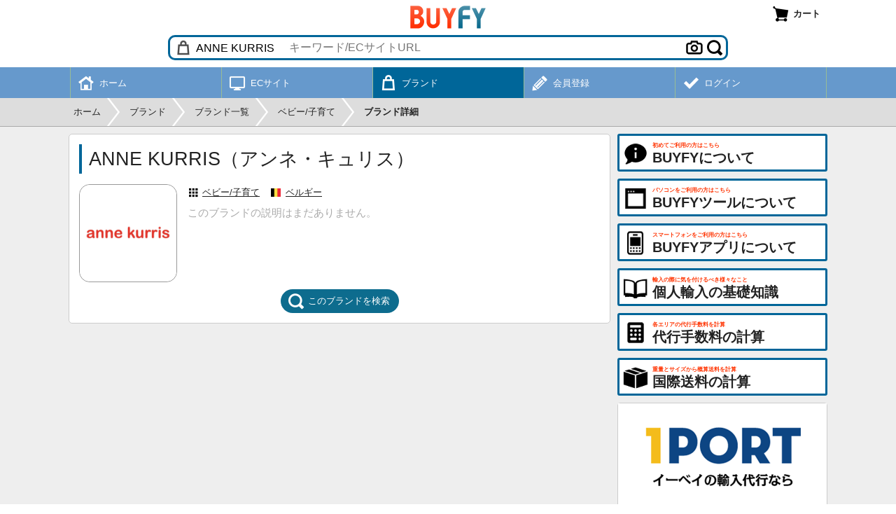

--- FILE ---
content_type: text/html; charset=UTF-8
request_url: https://buyfy.jp/brand_detail/anne_kurris
body_size: 5813
content:
<!DOCTYPE html>
	<html lang="ja">
	<head>
	<meta charset="UTF-8">
	<title>ANNE KURRIS（アンネ・キュリス）からの個人輸入・購入代行・商品転送をサポートします - BUYFY</title>
	<meta name="description" content="ANNE KURRISからの個人輸入・購入代行・商品転送をサポートします。無料のBUYFYツールやBUYFYアプリを利用するとANNE KURRISの商品を日本語で検索し、簡単に代行サービスを申し込みできます。">
	<meta name="robots" content="INDEX,FOLLOW">
	<meta name="viewport" content="width=device-width, initial-scale=1.0, maximum-scale=1.0, user-scalable=no">
	<meta name="format-detection" content="telephone=no">
	<link rel="manifest" href="//buyfy.jp/manifest.json">
	<link rel="apple-touch-icon" href="//buyfy.jp/apple-touch-icon.png">
	<link rel="shortcut icon" href="//buyfy.jp/favicon.ico">
	<link rel="stylesheet" href="//buyfy.jp/css/style.css?250626" type="text/css" media="all">
	<script type="text/javascript">
	var wmode = 'normal';
	var expandmode = 'hidden';
	var scrollauto = 0;
	</script>
	<script type="text/javascript" src="//buyfy.jp/lib/js/jquery.js"></script>
	<script type="text/javascript" src="//buyfy.jp/js/library.js?250627"></script>
	<script type="text/javascript" src="//buyfy.jp/js/common.js?250627"></script>
	<script type="text/javascript">
		$(function(){
			var prev_wpos = $(window).scrollTop(), wpos, window_w = $(window).width();
			$('#scrolltotop').hide();
			$(window).scroll(function(){
				wpos = $(this).scrollTop();

				if (scrollauto == 0 && prev_wpos > wpos) {
					$('#header_fix').addClass('ani').css('top', '0');
				} else {
					if (wpos <= 140){
						$('#header_fix').css('top', '-'+wpos+'px').removeClass('ani');
					}else{
						$('#hd_src').removeClass('shown');
						$('#header_fix').css('top', '-140px');
					}
				}
				if(window_w <= 774){
					if (prev_wpos > wpos) {
						$('#mainmenu_wrap').css('bottom', '0');
					} else {
						$('#mainmenu_wrap').css('bottom', '-55px');
					}
				}
				prev_wpos = wpos;
				if(wpos > 600){
					$('#scrolltotop').fadeIn();
				}else{
					$('#scrolltotop').fadeOut();
				}
			});
			$('#scrolltotop').click(function(){
				scrollauto = 1;
				$('html, body').animate({scrollTop:0}, 500, 'swing', function(){
					scrollauto = 0;
				});
				return false;
			});
			findTutorials();
			activateBreadnavi();
			});
		$(window).on('orientationchange resize',function(){
			var w = $(window).width(),h = $(window).height(),boxw,boxh;
			boxw = (w * 0.98) > 802 ? '802px' : '98%';
			boxh = (h * 0.98) > 600 ? '600px' : '98%';
			$.colorbox.resize({width:boxw, height:boxh});
		});
	</script>
	<!--[if lt IE 9]>
	<script type="text/javascript" src="//buyfy.jp/lib/js/html5.js"></script>
	<![endif]-->
	<!-- Google tag (gtag.js) -->
<script async src="https://www.googletagmanager.com/gtag/js?id=G-CTDB4PMLQJ"></script>
<script>
window.dataLayer = window.dataLayer || [];
  function gtag(){dataLayer.push(arguments);}
  gtag('js', new Date());

  gtag('config', 'G-CTDB4PMLQJ');
</script>
	<script type="text/javascript">
	$(function(){
		getBrandItems();
	});
var page = 1, tcnt = -1, pagesize = 24;

function getBrandItems(){
	if(!$('#loadbtn').hasClass('d')){
		var params = {};
		params['pagesize'] = pagesize;
		params['page'] = page;
		params['tcnt'] = tcnt;
		params['itm_brand'] = 30027;
		$.ajax({
			type: 'POST',
			dataType: 'json',
			url: 'https://buyfy.jp/brand_detail_item',
			data: params,
			timeout: 60000,
			success: function(data){
				if(data.tcnt > 0){
					if(tcnt < 0){
						tcnt = data.tcnt
						$('#items_wrap').css('display', 'block');
					}
					$('#loading_wrap').remove();
					$('#item_wrap').append(data.html);
					$('#loadbtn').removeClass('d');
					if(page * pagesize >= tcnt){
						$('#loadbtn_wrap').remove();
					}
					page++;
				}
			},
			error:function(){
				$('#item_wrap').html('<div class="list_notfound">サーバーエラーにより操作を完了できませんでした。大変申し訳ありませんが、しばらくした後に再度操作を試みてください。</div>');
			},
			beforeSend: function(){
				$('#loadbtn').addClass('d');
				$('#item_wrap').append('<div id="loading_wrap" class="list_loading"><img src="//buyfy.jp/img/img_loading.gif" width="16" height="16"></div>');
			}
		});
	}
}

</script>
	</head>
	<body>
	<div id="container" class="fixheader"><noscript><div id="maintenance">当サイトをご利用いただくにはJavascriptを有効にしてください。</div></noscript><div id="header_fix"><div id="header_wrap"><div id="header"><div id="header_logo"><a href="https://buyfy.jp/"><img src="//buyfy.jp/img/img_logo.png" width="108" height="33" alt="BUYFY"></a></div><div id="header_right"><a onclick="openColorbox('https://buyfy.jp/cart')" class="headerbtn" title="カート"><span id="cartnum_wrap" class="menumark cart"></span><span class="menulabel">カート</span></a></div><div id="src_wrap"><div id="src_outer"><div id="src_select"><select id="hdsrc_group" onchange="setHdGroup()" class="brand"><option data-srctype="brand" value="anne_kurris" selected>ANNE KURRIS</option><option data-srctype="category" value="general">総合サイト</option><option data-srctype="category" value="fashion">ファッション</option><option data-srctype="category" value="beauty">美容/健康</option><option data-srctype="category" value="baby">ベビー/子育て</option><option data-srctype="category" value="home">家具/キッチン</option><option data-srctype="category" value="digital">デジタル/家電</option><option data-srctype="category" value="craft">クラフト/DIY</option><option data-srctype="category" value="sports">スポーツ</option><option data-srctype="category" value="outdoor">アウトドア</option><option data-srctype="category" value="vehicle">オート</option><option data-srctype="category" value="pet">ペット</option><option data-srctype="category" value="music">楽器/音楽</option><option data-srctype="category" value="hobby">ホビー/玩具</option><option data-srctype="category" value="office">オフィス/書籍</option><option data-srctype="category" value="food">食品/サプリ</option></select></div><input type="text" id="hdsrc_keyword" onfocus="showSearchSuggest()" onblur="hideSearchSuggest(400)" onkeyup="showSearchSuggest(event.keyCode)" placeholder="キーワード/ECサイトURL" value="" autocomplete="off"><div class="src_btn"><a id="src_clear" class="menumark delete" onclick="clearSearch()" style="display:none"></a><form id="src_imgform" action="https://buyfy.jp/item_imgsrc" method="post" enctype="multipart/form-data"><a class="menumark camera" onclick="clickSrcImgfile()"></a><input type="file" id="src_imgfile" name="src_imgfile" accept="image/*" style="display:none" onchange="startSrcImgfile()"></form><a onclick="exeSearch()" class="menumark search ml5"></a></div><div id="hdsrc_suggest" style="display: none"></div></div></div></div></div><div id="mainmenu_wrap"><ul id="mainmenu"><li><a href="https://buyfy.jp/"><div class="mainmenu_mark"><span class="menumark toppage white"></span></div><div class="mainmenu_sub">ホーム</div></a></li><li><a href="https://buyfy.jp/ecsite"><div class="mainmenu_mark"><span class="menumark ecsite white"></span></div><div class="mainmenu_sub">ECサイト</div></a></li><li class="shown"><a href="https://buyfy.jp/brand"><div class="mainmenu_mark"><span class="menumark brand white"></span></div><div class="mainmenu_sub">ブランド</div></a></li><li><a href="https://buyfy.jp/register"><div class="mainmenu_mark"><span class="menumark register white"></span></div><div class="mainmenu_sub">会員登録</div></a></li><li><a href="https://buyfy.jp/login"><div class="mainmenu_mark"><span class="menumark check white"></span></div><div class="mainmenu_sub">ログイン</div></a></li></ul></div></div><div id="breadnavi_wrap"><ol id="breadnavi" class="clearfix" itemscope itemtype="https://schema.org/BreadcrumbList"><li itemprop="itemListElement" itemscope itemtype="https://schema.org/ListItem"><a href="https://buyfy.jp/" itemprop="item"><span itemprop="name">ホーム</span></a><meta itemprop="position" content="1" /></li><li class="breadnavi_separator">&gt;</li><li itemprop="itemListElement" itemscope itemtype="https://schema.org/ListItem"><a href="https://buyfy.jp/brand" itemprop="item"><span itemprop="name">ブランド</span></a><meta itemprop="position" content="2" /></li><li class="breadnavi_separator">&gt;</li><li itemprop="itemListElement" itemscope itemtype="https://schema.org/ListItem"><a href="https://buyfy.jp/brand_list" itemprop="item"><span itemprop="name">ブランド一覧</span></a><meta itemprop="position" content="3" /></li><li class="breadnavi_separator">&gt;</li><li itemprop="itemListElement" itemscope itemtype="https://schema.org/ListItem"><a href="https://buyfy.jp/brand_list/baby" itemprop="item"><span itemprop="name">ベビー/子育て</span></a><meta itemprop="position" content="4" /></li><li class="breadnavi_separator">&gt;</li><li itemprop="itemListElement" itemscope itemtype="https://schema.org/ListItem"><span class="bold" itemprop="name">ブランド詳細</span><meta itemprop="position" content="5" /></li></ol></div><div id="inner"><div id="main">	<section>
		<h1>ANNE KURRIS（アンネ・キュリス）</h1>

		<div class="clearfix mb10">
			<div class="hlist_left">
				<div class="imgframe_fit round sqauto">
					<span class="imgframe_fit_img" style="background-image:url('https://buyfy.jp/dbdata/brand/1538386236263977.png')"></span>
				</div>
			</div>
			<div class="hlist_right">
				<div class="hlist_right_inner">
					<div class="mb5 small">
						<span class="menumark category small mr5"></span><a href="https://buyfy.jp/brand_list/baby">ベビー/子育て</a>						<span class="ctrmark mr5 ml10" style="background-image:url('//buyfy.jp/img/flag/be.webp')"></span><a href="https://buyfy.jp/country/belgium">ベルギー</a>
					</div>
					<div class="clr_gray">このブランドの説明はまだありません。</div>				</div>
			</div>
		</div>

		<div class="cent mt10 btngap">
						<a href="https://buyfy.jp/search/brand/anne_kurris" class="roundbtn"><span class="menumark search white mr5"></span>このブランドを検索</a>
		</div>
				<div id="items_wrap" style="display: none">
			<h2>このブランドの商品</h2>

			<div id="item_wrap" class="item_wrap"></div>
			<div id="loadbtn_wrap" class="cent mt10">
				<a id="loadbtn" class="roundbtn" onclick="getBrandItems()"><span class="menumark loadmore white mr5"></span>更に読み込む
				</a>
			</div>
		</div>
			</section>
	</div><div id="side"><a class="sidebtn" href="https://buyfy.jp/about" title="BUYFYについて"><span class="menumark about large"></span><div class="sidebtn_label"><div class="sidebtn_label_sub">初めてご利用の方はこちら</div><div class="sidebtn_label_main">BUYFYについて</div></div></a><a class="sidebtn" href="https://buyfy.jp/about_tool" title="BUYFYツールについて"><span class="menumark tool large"></span><div class="sidebtn_label"><div class="sidebtn_label_sub">パソコンをご利用の方はこちら</div><div class="sidebtn_label_main">BUYFYツールについて</div></div></a><a class="sidebtn" href="https://buyfy.jp/about_app" title="BUYFYアプリについて"><span class="menumark app large"></span><div class="sidebtn_label"><div class="sidebtn_label_sub">スマートフォンをご利用の方はこちら</div><div class="sidebtn_label_main">BUYFYアプリについて</div></div></a><a class="sidebtn" href="https://buyfy.jp/knowledge" title="個人輸入の基礎知識"><span class="menumark knowledge large"></span><div class="sidebtn_label"><div class="sidebtn_label_sub">輸入の際に気を付けるべき様々なこと</div><div class="sidebtn_label_main">個人輸入の基礎知識</div></div></a><a class="sidebtn" href="https://buyfy.jp/commission" title="代行手数料の計算"><span class="menumark calculator large"></span><div class="sidebtn_label"><div class="sidebtn_label_sub">各エリアの代行手数料を計算</div><div class="sidebtn_label_main">代行手数料の計算</div></div></a><a class="sidebtn" href="https://buyfy.jp/calculator" title="国際送料の計算"><span class="menumark package large"></span><div class="sidebtn_label"><div class="sidebtn_label_sub">重量とサイズから概算送料を計算</div><div class="sidebtn_label_main">国際送料の計算</div></div></a><div class="advert_cnnect"><a href="https://1port.net/" target="_blank"><img src="//buyfy.jp/img/img_1port.png" width="298" height="148" alt="1PORT"></a></div><div class="advert_cnnect"><a href="https://cnnect.net/" target="_blank"><img src="//buyfy.jp/img/img_cnnect.png" width="298" height="148" alt="CNNECT"></a></div><div class="pc"><div class="advert">
<script async src="//pagead2.googlesyndication.com/pagead/js/adsbygoogle.js"></script>
		<!-- BUYFY RESPONSIVE -->
<ins class="adsbygoogle"
     style="display:block"
     data-ad-client="ca-pub-2157932225149108"
     data-ad-slot="2590869917"
     data-ad-format="auto"
     data-full-width-responsive="true"></ins>
<script>
(adsbygoogle = window.adsbygoogle || []).push({});
</script></div></div><div class="section_side_head">為替レート</div><div class="section_side_body"><table class="list_table"><tr><td style="width:30px"><span class="flagmark us" title="ドル"></span></td><td>1<span class="small ml3">USD</span> = 157.44<span class="small ml3">円</span></td><td style="width:20px"><a class="menumark graph small" href="https://buyfy.jp/exrate?exr_currency=USD"></a></td></tr><tr><td style="width:30px"><span class="flagmark uk" title="ポンド"></span></td><td>1<span class="small ml3">GBP</span> = 205.84<span class="small ml3">円</span></td><td style="width:20px"><a class="menumark graph small" href="https://buyfy.jp/exrate?exr_currency=GBP"></a></td></tr><tr><td style="width:30px"><span class="flagmark eu" title="ユーロ"></span></td><td>1<span class="small ml3">EUR</span> = 181.50<span class="small ml3">円</span></td><td style="width:20px"><a class="menumark graph small" href="https://buyfy.jp/exrate?exr_currency=EUR"></a></td></tr><tr><td style="width:30px"><span class="flagmark cn" title="元"></span></td><td>1<span class="small ml3">CNY</span> = 22.15<span class="small ml3">円</span></td><td style="width:20px"><a class="menumark graph small" href="https://buyfy.jp/exrate?exr_currency=CNY"></a></td></tr></table>
	<div class="cent xsmall mt5">2025年11月21日更新</div>
	<div class="subdesc_s mt5">代行時のレートには代行会社毎の両替手数料が加算されます。各社の適用レートは<a href="https://buyfy.jp/agent">こちら</a>で確認できます。</div>
	</div><div class="section_side_head">最近の受取レポート</div><div class="section_side_body"><div class="reportbox">ご連絡が遅くなってしまいすみません、本日無事に商品が届きました。
ありがとうございました。また機会がありましたら、宜しくお願い致します。</div><div class="mt5 small clearfix"><span class="lfloat nowrap"><span class="clr_navy bold mr5 ml10">報告日時</span>2025年10月10日 16:44</span></div><hr /><div class="reportbox">問題なく商品を受け取りました。</div><div class="mt5 small clearfix"><span class="lfloat nowrap"><span class="clr_navy bold mr5 ml10">報告日時</span>2025年7月26日 15:48</span></div><hr /><div class="reportbox">欠品破損無く、商品を受け取りました。
有難うございます。</div><div class="mt5 small clearfix"><span class="lfloat nowrap"><span class="clr_navy bold mr5 ml10">報告日時</span>2025年7月21日 13:50</span></div><div class="ralign mt5"><a class="arrowbutton" href="https://buyfy.jp/report">更に見る</a></div></div><div class="advert">
<script async src="//pagead2.googlesyndication.com/pagead/js/adsbygoogle.js"></script>
		<!-- BUYFY RESPONSIVE -->
<ins class="adsbygoogle"
     style="display:block"
     data-ad-client="ca-pub-2157932225149108"
     data-ad-slot="2590869917"
     data-ad-format="auto"
     data-full-width-responsive="true"></ins>
<script>
(adsbygoogle = window.adsbygoogle || []).push({});
</script></div></div><div class="clear"></div><div class="advert">
<script async src="//pagead2.googlesyndication.com/pagead/js/adsbygoogle.js"></script>
		<!-- BUYFY RESPONSIVE -->
<ins class="adsbygoogle"
     style="display:block"
     data-ad-client="ca-pub-2157932225149108"
     data-ad-slot="2590869917"
     data-ad-format="auto"
     data-full-width-responsive="true"></ins>
<script>
(adsbygoogle = window.adsbygoogle || []).push({});
</script></div></div><div id="footer_wrap"><div id="footer"><div id="footer_navi">
	<dl><dt>ご利用案内</dt><dd><ul>
	<li><a href="https://buyfy.jp/about">BUYFYについて</a></li>
	<li><a href="https://buyfy.jp/about_tool">BUYFYツールについて</a></li>
	<li><a href="https://buyfy.jp/about_app">BUYFYアプリについて</a></li>
	<li><a href="https://buyfy.jp/about_search">横断検索について</a></li>
	<li><a href="https://buyfy.jp/about_apply">代行サービスの申込方法</a></li>
	<li><a href="https://buyfy.jp/about_purchase">買付サービスについて</a></li>
	<li><a href="https://buyfy.jp/about_forward">転送サービスについて</a></li>
	<li><a href="https://buyfy.jp/about_operation">注文進行時の各種対応</a></li>
	</ul></dd></dl>
	<dl><dt>個人輸入の基礎知識</dt><dd><ul>
	<li><a href="https://buyfy.jp/knowledge">個人輸入・小口輸入について</a></li>
	<li><a href="https://buyfy.jp/knowledge_tax">通関・関税について</a></li>
	<li><a href="https://buyfy.jp/knowledge_prohibited">輸入禁止・制限品目</a></li>
	<li><a href="https://buyfy.jp/knowledge_attention">輸入品を利用する際の注意</a></li>
	<li><a href="https://buyfy.jp/knowledge_agent">代行サービスの利用</a></li>
	<li><a href="https://buyfy.jp/knowledge_address">名前・住所などの英語表記</a></li>
	<li><a href="https://buyfy.jp/knowledge_size">海外のサイズや重量</a></li>
	</ul></dd></dl>
	<dl>
	<dt>ECサイト・代行会社</dt><dd><ul>
	<li><a href="https://buyfy.jp/ecsite">ECサイトから探す</a></li>
	<li><a href="https://buyfy.jp/brand">ブランドから探す</a></li>
	<li><a href="https://buyfy.jp/agent">代行会社一覧</a></li>
	<li><a href="https://buyfy.jp/calculator">国際送料の計算</a></li>
	<li><a href="https://buyfy.jp/report">受取レポート</a></li>
	</ul></dd>
	</dl>
	<dl><dt>会員登録・ログイン</dt><dd><ul>
	<li><a href="https://buyfy.jp/register">新規会員登録</a></li>
	<li><a href="https://buyfy.jp/login">会員ログイン</a></li>
	<li><a href="https://buyfy.jp/password">パスワード再設定</a></li>
	<li><a href="https://buyfy.jp/mp/">マイページ</a></li>
	<li><a href="https://buyfy.jp/tool_inst">BUYFYツールの登録</a></li>
	<li><a href="https://buyfy.jp/faq">よくある質問</a></li>
	<li><a href="https://buyfy.jp/contact">お問い合わせ</a></li>
	</ul></dd></dl>
	<dl>
	<dt>規約・会社情報</dt><dd><ul>
	<li><a href="https://buyfy.jp/terms">利用規約</a></li>
	<li><a href="https://buyfy.jp/privacypolicy">個人情報保護方針</a></li>
	<li><a href="https://buyfy.jp/datatransferpolicy">外部送信ポリシー</a></li>
	<li><a href="https://buyfy.jp/legalnote">特定商取引法に基づく表示</a></li>
	<li><a href="https://buyfy.jp/company">運営会社</a></li>
	</ul></dd>
	<dt>運営サービス</dt><dd><ul>
	<li><a href="https://1port.net/" target="_blank">1PORT</a></li>
	<li><a href="https://cnnect.net/" target="_blank">CNNECT</a></li>
	<li><a href="https://chinamart.jp/" target="_blank">CHINAMART</a></li>
	</ul></dd>
	</dl>
	<div class="clear"></div>
	</div><div class="clear"></div><div id="footer_copyright">Copyright (C) 2025 BUYFY.JP All Rights Reserved.</div>
	</div></div>
	<div id="scrolltotop" class="menumark middle scroll" title="ページ上部に戻る"></div>
	</div>
	</body>
	</html>

--- FILE ---
content_type: text/html; charset=utf-8
request_url: https://www.google.com/recaptcha/api2/aframe
body_size: 267
content:
<!DOCTYPE HTML><html><head><meta http-equiv="content-type" content="text/html; charset=UTF-8"></head><body><script nonce="LV1VaacpHmDN5epIEVEMPA">/** Anti-fraud and anti-abuse applications only. See google.com/recaptcha */ try{var clients={'sodar':'https://pagead2.googlesyndication.com/pagead/sodar?'};window.addEventListener("message",function(a){try{if(a.source===window.parent){var b=JSON.parse(a.data);var c=clients[b['id']];if(c){var d=document.createElement('img');d.src=c+b['params']+'&rc='+(localStorage.getItem("rc::a")?sessionStorage.getItem("rc::b"):"");window.document.body.appendChild(d);sessionStorage.setItem("rc::e",parseInt(sessionStorage.getItem("rc::e")||0)+1);localStorage.setItem("rc::h",'1763686247895');}}}catch(b){}});window.parent.postMessage("_grecaptcha_ready", "*");}catch(b){}</script></body></html>

--- FILE ---
content_type: text/css
request_url: https://buyfy.jp/css/style.css?250626
body_size: 22918
content:
@charset "UTF-8";

:root {
	--label-on: 'ON';
	--label-off: 'OFF';
}

html {
	font-size: 100%;
}
html.pp::-webkit-scrollbar {
	width: 3px;
}

html.pp::-webkit-scrollbar-track {
	background: #f1f1f1;
}

html.pp::-webkit-scrollbar-thumb {
	background: #888;
}

html.pp::-webkit-scrollbar-thumb:hover {
	background: #555;
}

body {
	font-family: 'メイリオ', 'Meiryo', 'ヒラギノ角ゴ Pro W3', 'Hiragino Kaku Gothic Pro', 'Osaka', 'ＭＳ Ｐゴシック', 'MS P Gothic', Verdana, Arial;
	color: #222;
	font-size: 12pt;
	line-height: 1.28571;
	margin: 0;
	-webkit-text-size-adjust: none;
	box-sizing: border-box;
	word-break: break-all;
}

* {
	box-sizing: border-box;
}

a {
	color: inherit;
	text-decoration: underline;
	cursor: pointer;
}

a:hover {
	color: #F90;
	text-decoration: underline;
}

a.double {
	text-decoration-style: double;
}

img {
	border: none;
	vertical-align: middle;
	margin: 0 auto;
}

.pc {
	display: block !important;
}

.sp {
	display: none !important;
}

.pc_ib {
	display: inline-block !important;
}

.sp_ib {
	display: none !important;
}

form {
	margin: 0;
}

p, .subsection {
	font-size: 12pt;
	line-height: 18pt;
	margin: 7px 0;
	padding: 0 7px;
}

.description {
	font-size: 13pt;
	line-height: 20pt;
}

b {
	color: #F30
}

em {
	color: #AAA;
	font-style: normal
}

label {
	margin-right: 10px;
}

th label, label.nmr {
	margin-right: 0;
}

label input[type='radio'], label input[type='checkbox'] {
	margin-right: 3px;
}

input[type='text'], input[type='number'], input[type='password'], input[type='file'], select {
	padding: 5px;
	font-size: 12pt;
	line-height: 12pt;
	vertical-align: middle;
	margin: 0;
	background-color: #FFF;
	border: 1px solid #CCC;
	border-radius: 5px;
}

.topround {
	border-bottom-left-radius: 0!important;
	border-bottom-right-radius: 0!important;
}

.bottomround {
	border-top: none!important;
	border-top-left-radius: 0!important;
	border-top-right-radius: 0!important;
}

input::-webkit-outer-spin-button,
input::-webkit-inner-spin-button {
	/* display: none; <- Crashes Chrome on hover */
	-webkit-appearance: none;
	margin: 0; /* <-- Apparently some margin are still there even though it's hidden */
}

input[type='number'] {
	-moz-appearance: textfield;
}

input[type='text'].round {
	padding: 3px 12px;
	font-size: 12pt;
	line-height: 30px;
	height: 30px;
	border-radius: 15px;
}

input[type='text'].large, input[type='password'].large {
	padding: 5px 8px;
	font-size: 12pt;
	line-height: 30px;
	border-radius: 5px;
}

input[type='password'].verify_input {
	width: 45px;
	text-align: center;
	padding: 5px;
	font-size: 15pt;
	line-height: 30px;
	border-radius: 5px;
	margin: 0 2px;
}

.app_src :is(input[type='text'], input[type='number'], input[type='password'], input[type='file'], select) {
	border-radius: 0;
}

.inputtext_wrap {
	position: relative;
}

.inputtext_wrap input[type='text'] {
	padding-right: 22px;
}

.inputtext_btn {
	position: absolute;
	top: 0;
	right: 7px;
}

select.s{
	font-size: 8pt;
	line-height: 20px;
	padding: 0;
}

input[type='text'].l, input[type=number].l, select.l {
	padding: 10px;
}

option:selected {
	font-weight: bold;
}

option:disabled {
	color: #CCC;
}
option.top {
	font-weight: bold;
}
option.sub {
	padding-left: 10px;
}

textarea {
	font-size: 12pt;
	line-height: 15pt;
	padding: 5px;
	vertical-align: middle;
	background-color: #FFF;
	border: 1px solid #CCC;
}

input[type='text'].err, textarea.err {
	background-color: #FCC;
}

textarea:focus, input:focus {
	outline: 0;
}

input[type='text'].small, input[type='number'].small {
	border: none;
	padding: 0px;
	font-size: 8pt;
	line-height: 16px;
	border: 1px solid #CCC;
	border-radius: 0;
}

input[type='text'].ja, textarea.ja {
	background-image: url('../img/img_lang_ja.png');
	background-repeat: no-repeat;
	background-position: 6px center;
	padding-left: 27px!important;
}

input[type='text'].en, textarea.en {
	background-image: url('../img/img_lang_en.png');
	background-repeat: no-repeat;
	background-position: 6px center;
	padding-left: 27px!important;
}

input[type='text'].zh, textarea.zh {
	background-image: url('../img/img_lang_zh.png');
	background-repeat: no-repeat;
	background-position: 6px center;
	padding-left: 27px!important;
}

input[type='text'].fr, textarea.fr {
	background-image: url('../img/img_lang_fr.png');
	background-repeat: no-repeat;
	background-position: 6px center;
	padding-left: 27px!important;
}

input[type='text'].de, textarea.de {
	background-image: url('../img/img_lang_de.png');
	background-repeat: no-repeat;
	background-position: 5px center;
	padding-left: 25px!important;
}

input[type='text'].es, textarea.es {
	background-image: url('../img/img_lang_es.png');
	background-repeat: no-repeat;
	background-position: 6px center;
	padding-left: 27px!important;
}

input[type='text'].it, textarea.it {
	background-image: url('../img/img_lang_it.png');
	background-repeat: no-repeat;
	background-position: 6px center;
	padding-left: 27px!important;
}

input[type='button'], input[type='submit'], button {
	cursor: pointer;
	font-size: 10pt;
	line-height: 20px;
	color: #fff;
	padding: 5px 10px;
	background: #666;
	border-radius: 5px;
	border: 1px solid #666;
	margin: 0;
	-webkit-appearance: none;
	text-transform: uppercase;
}

input[type='button'].s, input[type='submit'].s, button.s {
	font-size: 10pt;
	line-height: 14px;
	padding: 5px 7px;
	border-radius: 5px;
	margin: 0;
}

input[type='button']:hover, input[type='submit']:hover {
	background: #222;
}

input[type='button']:disabled, input[type='submit']:disabled, button:disabled, input[type='button'].d, input[type='submit'].d {
	-webkit-appearance: none;
	background: #CCC!important;
	border: 1px solid #CCC!important;
	cursor: default;
}
input[type='text'].haserr, input[type='password'].haserr, input[type='number'].haserr, select.haserr {
	padding: 2px;
	border: 2px solid #F30;
}

input[type='text'].large.haserr, input[type='password'].large.haserr {
	padding: 4px 7px;
}

div.haserr {
	border: 2px solid #F30;
	border-radius: 4px;
}

textarea.haserr {
	padding: 4px;
	border: 2px solid #F30;
}

.button {
	font-size: 10pt;
	line-height: 20px;
	color: #fff !important;
	padding: 5px 10px;
	background: #666;
	border: 1px solid #666;
	border-radius: 5px;
	vertical-align: middle;
	text-decoration: none;
	display: inline-block;
	white-space: nowrap;
	position: relative;
	text-transform: uppercase;
	cursor: pointer;
}

.button.s {
	font-size: 10pt;
	line-height: 18px;
	padding: 3px 7px;
	border-radius: 4px;
}

button:hover, .button:hover {
	color: #FFF;
	text-decoration: none;
	background-color: #222;
}

.button.d, .button.d:hover {
	background: #CCC;
	border: 1px solid #CCC;
	text-decoration: none;
	cursor: default;
}

button .badge, .button .badge {
	position: absolute;
	top: -4px;
	right: -4px;
	font-size: 6pt;
	padding: 0 3px;
	line-height: 12px;
	color: #FFF;
	background-color: #390;
	border-radius: 6px;
}


input[type='text']:disabled, input[type='number']:disabled, input[type='password']:disabled, input[type='file']:disabled, select:disabled, textarea:disabled, button:disabled {
	color: #CCC!important;
	background-color: #EEE!important;
}

@-webkit-keyframes pulse {
	from {
		opacity: 1.0;
	}
	to {
		opacity: 0.7;
	}
}

input[type='button'].hl, input[type='submit'].hl, .button.hl, .button.hl:hover {
	border: 2px solid #390;
	background: #390;
	background: -moz-linear-gradient(
			top,
			#6c3 0%,
			#390);
	background: -webkit-gradient(
			linear, left top, left bottom,
			from(#6c3),
			to(#390));
	font-weight: bold;
	-webkit-animation-name: pulse;
	-webkit-animation-duration: 0.5s;
	-webkit-animation-iteration-count: infinite;
	-webkit-animation-timing-function: ease-in-out;
	-webkit-animation-direction: alternate;
	-webkit-animation-delay: 0s;
}

input[type='checkbox'], input[type='radio'] {
	margin: 0;
	padding: 0;
	vertical-align: middle;
}

.crosscheck {
	position: relative;
}

.crosscheck input {
	display: none;
}

.crosscheck input~.checkmark {
	background: #FFF;
	border: 1px solid #666;
	border-radius: 3px;
	display: inline-block;
	position: relative;
	width: 16px;
	height: 16px;
	vertical-align:middle;
	margin-right:5px;
}

.crosscheck input:checked~.checkmark:after,
.crosscheck input:checked~.checkmark:before {
	content: '';
	position: absolute;
	width: 2px;
	height: 12px;
	background: #FFF;
	left: 6px;
	top: 1px;
}

.crosscheck input:checked~.checkmark {
	background-color: #F30;
}
.crosscheck input:checked~.checkmark:after {
	transform: rotate(-45deg);
	z-index: 1;
}

.crosscheck input:checked~.checkmark:before {
	transform: rotate(45deg);
	z-index: 1;
}

#container {
	width: 100%;
	margin: 0 auto;
	text-align: center;
	position: relative;
	background-color: #EEE;
}

#container.fixheader {
	padding-top: 140px;
}

#pp_container {
	padding: 10px;
	text-align: left;
}

#container.localhost, #pp_container.localhost {
	/*background-color: #AAA;*/
}

#header_fix {
	position: fixed;
	top: 0;
	width: 100%;
	z-index: 1000;
}

#header_fix.ani {
	transition: top 0.5s;
}

#header_wrap {
	width: 100%;
	margin: 0 auto;
	text-align: center;
	background-color: #FFF;
	padding: 0;
}

#header_wrap.bb {
	border-bottom: 3px solid #069;
}

#header {
	width: 1084px;
	margin: 0 auto;
	text-align: left;
	position: relative;
	padding: 8px 0 10px;
}

#header.ssl {
	width: 774px;
}

#header_logo {
	text-align: center;
}

#header_left {
	position: absolute;
	left: 10px;
	top: 8px;
}

#header_right {
	position: absolute;
	right: 10px;
	top: 8px;
}

.headerbtn {
	font-size: 10pt;
	line-height: 24px;
	text-decoration: none;
}

.headerbtn:hover {
	color: #222;
	text-decoration: none;
}

#src_wrap {
	margin-top: 9px;
	text-align: center;
}

#src_outer {
	position: relative;
	max-width: 800px;
	margin: 0 auto;
}

#src_select {
	position: absolute;
	top: 6px;
	left: 10px;
}

#src_select select option {
	line-height: 24px;
	vertical-align: middle;
}

#src_select select:focus {
	background-color: transparent;
	border: none;
}

#src_imgform {
	display: inline-block;
}

.src_btn {
	position: absolute;
	top: 6px;
	right: 7px;
}

#hdsrc_group{
	background-image: url('../img/spr_category.png?211113');
	background-repeat: no-repeat;
	background-size: 24px 408px;
	max-width: 150px;
	height: 24px;
	line-height: 24px;
	padding: 1px 0 0 30px;
	vertical-align: middle;
	background-color: transparent;
	border: none;
	-webkit-appearance: none;
	appearance: none;
	text-overflow: ellipsis;
}


#hdsrc_group.general {
	background-position: 0 0;
}

#hdsrc_group.fashion {
	background-position: 0 -24px;
}

#hdsrc_group.beauty {
	background-position: 0 -48px;
}

#hdsrc_group.baby {
	background-position: 0 -72px;
}
#hdsrc_group.home {
	background-position: 0 -96px;
}
#hdsrc_group.digital {
	background-position: 0 -120px;
}
#hdsrc_group.craft {
	background-position: 0 -144px;
}
#hdsrc_group.sports {
	background-position: 0 -168px;
}
#hdsrc_group.outdoor {
	background-position: 0 -192px;
}
#hdsrc_group.vehicle {
	background-position: 0 -216px;
}
#hdsrc_group.pet {
	background-position: 0 -240px;
}
#hdsrc_group.music {
	background-position: 0 -264px;
}
#hdsrc_group.hobby {
	background-position: 0 -288px;
}
#hdsrc_group.office {
	background-position: 0 -312px;
}
#hdsrc_group.food {
	background-position: 0 -336px;
}
#hdsrc_group.mysite {
	background-position: 0 -360px;
}
#hdsrc_group.brand {
	background-position: 0 -384px;
}

#hdsrc_keyword {
	width: 100%;
	height: 36px;
	padding: 8px 70px 8px 170px;
	border-radius: 10px;
	border: 3px solid #069;
}

#hdsrc_keyword.onsuggest {
	border-bottom-left-radius: 0;
	border-bottom-right-radius: 0;
}

#hdsrc_suggest, #appsrc_suggest {
	width: 100%;
	position: absolute;
	left: 0;
	top: 33px;
	margin: 0;
	padding: 0;
	list-style: none;
	display: none;
	background-color: #FFF;
	border-left: 3px solid #069;
	border-right: 3px solid #069;
	border-bottom: 3px solid #069;
	z-index: 100;
	max-height: 192px;
	overflow: auto;
}

#appsrc_suggest {
	width: calc(100% + 6px);
	left: -3px;
	top: 33px;
}

#hdsrc_suggest::-webkit-scrollbar, #appsrc_suggest::-webkit-scrollbar {
	width: 3px;
}

#hdsrc_suggest::-webkit-scrollbar-track, #appsrc_suggest::-webkit-scrollbar-track {
	background: #f1f1f1;
}

#hdsrc_suggest::-webkit-scrollbar-thumb, #appsrc_suggest::-webkit-scrollbar-thumb {
	background: #888;
}

#hdsrc_suggest::-webkit-scrollbar-thumb:hover, #appsrc_suggest::-webkit-scrollbar-thumb:hover {
	background: #555;
}

#hdsrc_suggest a, #hdsrc_suggest em, #appsrc_suggest a, #appsrc_suggest em  {
	display: block;
	padding: 4px 6px;
	text-decoration: none;
	font-size: 10pt;
	line-height: 24px;
	text-align: left;
	white-space: nowrap;
	overflow: hidden;
	text-overflow: ellipsis;
}

#hdsrc_suggest .sgt_loading, #appsrc_suggest .sgt_loading {
	text-align: center;
	padding: 4px 6px;
}

#hdsrc_suggest a:nth-child(odd), #appsrc_suggest a:nth-child(odd) {
	background-color: #EEE;
}

#hdsrc_suggest a:nth-child(even), #appsrc_suggest a:nth-child(even) {
	background-color: #FFF;
}

#hdsrc_suggest a:hover, #hdsrc_suggest a.shown, #appsrc_suggest a:hover, #appsrc_suggest a.shown {
	color: #222;
	background-color: #FF9;
	font-weight: normal;
}

.menumark {
	width: 24px;
	height: 24px;
	background-image: url('../img/spr_menu.webp?240621');
	background-repeat: no-repeat;
	background-size: 1584px 24px;
	text-align: center;
	display: inline-block;
	vertical-align: middle;
	position: relative;
	font-size: 0!important;
	color: transparent;
}

.menumark:hover {
	font-size: 0!important;
	color: transparent;
}

.menumark.whitebg {
	background-color: #FFF;
	border-radius: 6px;
}

.menumark.d, .progressbtn .menumark, .d .menumark {
	-webkit-filter: grayscale(100%);
	filter: grayscale(100%) alpha(opacity=30);
	-moz-opacity: 0.3;
	opacity: 0.3;
}


.menumark.white { filter: invert(100%); }

.menumark.cart {
	background-position: 0 0;
}

.menumark.cartadd {
	background-position: -24px 0;
}

.menumark.clip {
	background-position: -48px 0;
}

.menumark.clipadd {
	background-position: -72px 0;
}

.menumark.mypage {
	background-position: -96px 0;
}

.menumark.check {
	background-position: -120px 0;
}

.menumark.search {
	background-position: -144px 0;
}

.menumark.detail {
	background-position: -168px 0;
}

.menumark.link {
	background-position: -192px 0;
}

.menumark.order {
	background-position: -216px 0;
}

.menumark.deposit {
	background-position: -240px 0;
}

.menumark.message {
	background-position: -264px 0;
}

.menumark.ecsite {
	background-position: -288px 0;
}

.menumark.binocular {
	background-position: -312px 0;
}

.menumark.address {
	background-position: -336px 0;
}

.menumark.setting {
	background-position: -360px 0;
}

.menumark.accountinfo {
	background-position: -384px 0;
}

.menumark.facebook {
	background-position: -408px 0;
}

.menumark.xcom {
	background-position: -432px 0;
}

.menumark.logout {
	background-position: -456px 0;
}

.menumark.switch {
	background-position: -504px 0;
}

.menumark.togglemenu {
	background-position: -528px 0;
}

.menumark.about {
	background-position: -552px 0;
}

.menumark.knowledge {
	background-position: -576px 0;
}

.menumark.calculator {
	background-position: -600px 0;
}

.menumark.register {
	background-position: -624px 0;
}

.menumark.tool {
	background-position: -648px 0;
}

.menumark.app {
	background-position: -672px 0;
}

.menumark.loadmore {
	background-position: -696px 0;
}

.menumark.tip {
	background-position: -720px 0;
}

.menumark.delete {
	background-position: -744px 0;
}

.menumark.move {
	background-position: -768px 0;
}
.menumark.package {
	background-position: -792px 0;
}
.menumark.toppage {
	background-position: -816px 0;
}
.menumark.keyword {
	background-position: -840px 0;
}
.menumark.brand {
	background-position: -864px 0;
}

.menumark.camera {
	background-position: -888px 0;
}

.menumark.mysite {
	background-position: -912px 0;
}

.menumark.google {
	background-position: -936px 0;
}

.menumark.apple {
	background-position: -960px 0;
}

.menumark.edit {
	background-position: -984px 0;
}

.menumark.bin {
	background-position: -1008px 0;
}

.menumark.calendar {
	background-position: -1032px 0;
}

.menumark.notice {
	background-position: -1056px 0;
}

.menumark.plan {
	background-position: -1080px 0;
}
.menumark.photo {
	background-position: -1104px 0;
}
.menumark.attachment {
	background-position: -1128px 0;
}
.menumark.alert {
	background-position: -1152px 0;
}
.menumark.copy {
	background-position: -1176px 0;
}
.menumark.upload {
	background-position: -1200px 0;
}
.menumark.pdf {
	background-position: -1224px 0;
}
.menumark.csv {
	background-position: -1248px 0;
}
.menumark.agent {
	background-position: -1264px 0;
}
.menumark.back {
	background-position: -1296px 0;
}
.menumark.forward {
	background-position: -1320px 0;
}
.menumark.bundlebill {
	background-position: -1344px 0;
}
.menumark.graph {
	background-position: -1368px 0;
}
.menumark.pin {
	background-position: -1392px 0;
}
.menumark.orderitem {
	background-position: -1416px 0;
}
.menumark.note {
	background-position: -1440px 0;
}
.menumark.world {
	background-position: -1464px 0;
}
.menumark.sort {
	background-position: -1488px 0;
}
.menumark.category {
	background-position: -1512px 0;
}
.menumark.history {
	background-position: -1536px 0;
}
.menumark.share {
	background-position: -1560px 0;
}

.menumark.middle {
	width: 32px;
	height: 32px;
	background-size: 2112px 32px;
}

.menumark.middle.scroll {
	position: fixed;
	bottom: 10px;
	right: 10px;
	background-position: -640px 0;
	cursor: pointer;
}

.menumark.middle.order {
	background-position: -288px 0;
}

.menumark.middle.deposit {
	background-position: -320px 0;
}

.menumark.middle.message {
	background-position: -352px 0;
}

.menumark.middle.address {
	background-position: -448px 0;
}
.menumark.middle.setting {
	background-position: -480px 0;
}
.menumark.middle.accountinfo {
	background-position: -512px 0;
}
.menumark.middle.package {
	background-position: -1056px 0;
}
.menumark.middle.mysite {
	background-position: -1216px 0;
}
.menumark.middle.orderitem {
	background-position: -1888px 0;
}
.menumark.large {
	width: 36px;
	height: 36px;
	background-size: 2376px 36px;
}

.menumark.large.check {
	background-position: -180px 0;
}
.menumark.large.deposit {
	background-position: -360px 0;
}
.menumark.large.binocular {
	background-position: -468px 0;
}
.menumark.large.about {
	background-position: -828px 0;
}
.menumark.large.knowledge {
	background-position: -864px 0;
}
.menumark.large.calculator {
	background-position: -900px 0;
}
.menumark.large.register {
	background-position: -936px 0;
}
.menumark.large.tool {
	background-position: -972px 0;
}

.menumark.large.app {
	background-position: -1008px 0;
}
.menumark.large.package {
	background-position: -1188px 0;
}
.menumark.large.brand {
	background-position: -1296px 0;
}

.menumark.small {
	width: 16px;
	height: 16px;
	background-size: 1056px 16px;
}

.menumark.small.clipadd {
	background-position: -48px 0;
}

.menumark.small.mypage {
	background-position: -64px 0;
}
.menumark.small.check {
	background-position: -80px 0;
}

.menumark.small.search {
	background-position: -96px 0;
}
.menumark.small.detail {
	background-position: -112px 0;
}
.menumark.small.link {
	background-position: -128px 0;
}
.menumark.small.order {
	background-position: -144px 0;
}
.menumark.small.deposit {
	background-position: -160px 0;
}
.menumark.small.message {
	background-position: -176px 0;
}
.menumark.small.ecsite {
	background-position: -192px 0;
}
.menumark.small.address {
	background-position: -224px 0;
}
.menumark.small.setting {
	background-position: -240px 0;
}
.menumark.small.about {
	background-position: -368px 0;
}
.menumark.small.register {
	background-position: -416px 0;
}
.menumark.small.tip {
	background-position: -480px 0;
}
.menumark.small.delete {
	background-position: -496px 0;
}
.menumark.small.move {
	background-position: -512px 0;
}
.menumark.small.package {
	background-position: -528px 0;
}
.menumark.small.toppage {
	background-position: -560px 0;
}
.menumark.small.keyword {
	background-position: -560px 0;
}
.menumark.small.brand {
	background-position: -576px 0;
}
.menumark.small.camera {
	background-position: -592px 0;
}
.menumark.small.mysite {
	background-position: -608px 0;
}
.menumark.small.edit {
	background-position: -656px 0;
}
.menumark.small.bin {
	background-position: -672px 0;
}
.menumark.small.photo {
	background-position: -736px 0;
}
.menumark.small.attachment {
	background-position: -752px 0;
}
.menumark.small.alert {
	background-position: -768px 0;
}
.menumark.small.copy {
	background-position: -784px 0;
}
.menumark.small.upload {
	background-position: -800px 0;
}
.menumark.small.pdf {
	background-position: -816px 0;
}
.menumark.small.csv {
	background-position: -832px 0;
}
.menumark.small.agent {
	background-position: -848px 0;
}
.menumark.small.back {
	background-position: -864px 0;
}
.menumark.small.forward {
	background-position: -880px 0;
}
.menumark.small.bundlebill {
	background-position: -896px 0;
}
.menumark.small.graph {
	background-position: -912px 0;
}
.menumark.small.pin {
	background-position: -928px 0;
}
.menumark.small.orderitem {
	background-position: -944px 0;
}
.menumark.small.note {
	background-position: -960px 0;
}
.menumark.small.world {
	background-position: -976px 0;
}
.menumark.small.sort {
	background-position: -992px 0;
}
.menumark.small.category {
	background-position: -1008px 0;
}
.menumark.small.history {
	background-position: -1024px 0;
}
.menumark.small.share {
	background-position: -1040px 0;
}

.menulabel {
	height: 24px;
	line-height: 24px;
	font-size: 10pt;
	color: #222;
	font-weight: bold;
	text-decoration: none;
	display: inline-block;
	vertical-align: middle;
	text-transform: uppercase;
	margin-left: 5px;
}

#cartnum_wrap {
	position: relative;
}

#cartnum {
	font-size: 8pt;
	line-height: 16px;
	color: #FFF;
	background-color: #390;
	position: absolute;
	right: -4px;
	top: -4px;
	border-radius: 8px;
	display: block;
	height: 16px;
	min-width: 10px;
	text-align: center;
	padding: 0 3px;
	box-shadow: 0 0 3px #FFF;
}

.sidebtn {
	display: block;
	border-radius: 3px;
	margin: 10px 0;
	border: 3px solid #069;
	background-color: #FFF;
	padding: 7px 5px;
	position: relative;
	font-weight: bold;
	text-decoration: none;
	text-align: left;
}

.sidebtn:hover {
	color: #222;
	text-decoration: none;
	background-color: #FF9;
}

.sidebtn .menumark {
	position: absolute;
	left: 5px;
	top: 7px;
}

.sidebtn_label {
	margin-left: 42px;
}

.sidebtn_label_sub {
	font-size: 6pt;
	line-height: 14px;
	color: #F30;
}

.sidebtn_label_main {
	font-size: 15pt;
	line-height: 20px;
}

.roundbtn {
	padding: 5px 13px 5px 10px;
	display: inline-block;
	background: #0d6c8e;
	border-radius: 17px;
	position: relative;
	user-select: none;
	color: #FFF!important;
	text-decoration: none;
	font-size: 10pt;
	line-height: 24px;
	border: none;
}

.roundbtn:hover {
	background: #ff3106;
	color: #FFF;
	text-decoration: none;
}

.roundbtn.d {
	background: #CCC;
	cursor: default;
	border: none;
}

.roundbtn.progressbtn, .roundbtn.progressbtn:hover {
	background: #e0e0e0 url('../img/bak_progressbtn.gif') no-repeat center center;
	cursor: wait;
	border: none;
}

.socialbtn {
	display: inline-block;
	background: #0d6c8e;
	border-radius: 5px;
	border: 1px solid #0d6c8e;
	position: relative;
	user-select: none;
	padding: 8px;
	margin: 0 5px;
}

#inner {
	width: 1084px;
	margin: 0 auto;
	text-align: left;
}

.draggable {
	overflow: auto;
	overflow-y: hidden !important;
}

#inner.ssl {
	width: 774px;
}

#side {
	width: 300px;
	float: right;
	display: inline;
}

#main {
	width: 774px;
	float: left;
	display: inline;
}

h1 {
	border-left: 4px solid #069;
	text-align: left;
	font-size: 20pt;
	line-height: 24pt;
	padding: 5px 0 5px 10px;
	margin: 0 0 15px;
	position: relative;
	text-transform: uppercase;
	font-weight: normal;
}

h1.rgap {
	width: calc(100% - 50px);
}

h1.pin {
	background-color: #FCC;
}

h1.h1_about {
	text-align: center;
	font-size: 22pt;
	line-height: 30pt;
	font-weight: normal;
	margin: 30px 0 20px;
	padding: 7px 10px;
	border-left: 3px solid #069;
	border-right: 3px solid #069;
}

h1.h1_about.fc {
	margin: 180px 0 30px;
}

.h1_wrap {
	position: relative;
}

.h1_desc {
	position: absolute;
	right: 5px;
	top: 0px;
	text-decoration: none;
	font-size: 10pt;
	line-height: 30pt;
}

.app_container h1{
	display: none;
}

.backto h1 {
	display: block!important;
	padding-left: 16px;
	border-left: none;
	position: relative;
}

.backto h1:before {
	position: absolute;
	content: '';
	left: -3px;
	top: 6px;
	border-bottom: solid 4px #069;
	border-left: solid 4px #069;
	width: 18px;
	height: 18px;
	transform: scale(0.7, 1) rotate(45deg);
}

#item_name_ja {
	font-size: 12pt;
	min-height: 20px;
	line-height: 20px;
	color: #666;
	font-weight: normal;
	margin: -12px 0 12px;
	padding-left: 10px;
}

#item_name_ja a {
	font-size: 12pt;
	line-height: 20px;
	color: #AAA;
}

h2 {
	color: #FFF;
	text-align: left;
	font-size: 11pt;
	line-height: 22px;
	font-weight: normal;
	background-color: #69C;
	padding: 7px 10px;
	margin: 15px 0 10px;
	position: relative;
	text-transform: uppercase;
	border-radius: 5px;
}

h2.fc {
	margin: 0 0 10px;
}

.h2_wrap {
	position: relative;
}

.h2_btn {
	position: absolute;
	right: 5px;
	top: 5px;
	font-size: 0;
}

.h2_btn:has(.statmark) {
	top: 8px;
}

.h2_toggle {
	position: absolute;
	right: 5px;
	top: 4px;
}

.h2_btn .button, .h2_btn input, .h2_btn select {
	vertical-align: top;
}

.h2_btn input[type='text'] {
	border: none;
	padding: 2px;
	font-size: 8pt;
	line-height: 16px;
	border: 1px solid #CCC;
}

.h2_update {
	position: absolute;
	right: 6px;
	top: 6px;
	font-size: 10pt;
	line-height: 24px;
	padding: 0 8px;
	font-weight: normal;
	border-radius: 12px;
	color: #222;
	background-color: #FFF;
}

.nummark {
	font-size: 12pt;
	line-height: 24px;
	width: 24px;
	text-align: center;
	font-weight: bold;
	color: #FFF;
	padding: 0;
	background-color: #06688b;
	border-radius: 12px;
	margin-right: 5px;
	display: inline-block;
}

.downarrow {
	margin: 10px auto;
	width: 0;
	height: 0;
	border-top: 10px solid #666;
	border-right: 10px solid transparent;
	border-left: 10px solid transparent
}

h3 {
	background: url('../img/mrk_h3.gif') no-repeat 6px 5px;
	text-align: left;
	font-size: 10pt;
	line-height: 15pt;
	padding: 0 0 0 20px;
	margin: 15px 0 10px;
	color: #333;
}

.h3_wrap {
	margin: 10px 0 5px;
}

.h3_wrap h3 {
	float: left;
	margin: 0;
}

.h3_btn {
	float: right;
	margin: 0;
}

.h2_btn .statmark, .h3_btn .statmark {
	display: block;
}

h3.fc {
	margin: 0 0 8px;
}

.nopointer {
	cursor: default;
}

.righttop {
	position: absolute;
	right: 10px;
	top: 10px;
}

.righttop2 {
	position: absolute;
	right: 2px;
	top: 2px;
}

.righttop3 {
	position: absolute;
	right: 7px;
	top: 2px;
}

.righttop4 {
	position: absolute;
	right: 10px;
	top: 7px;
}

.lefttop {
	position: absolute;
	top: 5px;
	left: 5px;
	z-index: 1000;
}

.border {
	border: 1px solid #CCC;
}

.ralign {
	text-align: right !important;
}

.lalign {
	text-align: left !important;
}

.lfloat {
	float: left;
	display: inline;
}

.rfloat {
	float: right;
	display: inline;
}

.about_left {
	float: left;
	display: inline;
	width: 460px;
}

.about_right {
	float: right;
	display: inline;
	width: 258px;
}

.about_left2 {
	float: left;
	display: inline;
	width: 390px;
}

.about_right2 {
	float: right;
	display: inline;
	width: 328px;
}

.btncell{
	padding: 5px 6px!important;
}

.btncell>div{
	margin: 3px 0;
}

.order_num {
	font-size: 5pt;
	line-height: 16px;
	min-width: 16px;
	padding: 0 4px;
	display: inline-block;
	border-radius: 8px;
	color: #FFF;
	white-space: nowrap;
	vertical-align: middle;
	background-color: #390;
	margin-left: 2px;
}

.statmark {
	font-size: 8pt;
	line-height: 16px;
	padding: 1px 8px;
	font-weight: bold;
	display: inline-block;
	border-radius: 8px;
	color: #FFF;
	white-space: nowrap;
	vertical-align: middle;
}

.statmark.s {
	font-size: 8pt;
	line-height: 14px;
	height: 14px;
	padding: 0 5px;
	border-radius: 7px;
}

.mark {
	width: 16px;
	height: 16px;
	background-image: url('../img/spr_mark.png?240502');
	background-repeat: no-repeat;
	display: inline-block;
	vertical-align: middle;
	position: relative;
}

.mark .badge {
	position: absolute;
	bottom: -4px;
	right: -4px;
	font-size: 6pt;
	padding: 0 3px;
	line-height: 12px;
	color: #FFF;
	background-color: #390;
	border-radius: 6px;
}

.mark.d, .flagmark.d {
	-webkit-filter: grayscale(100%);
	filter: grayscale(100%) alpha(opacity=50);
	-moz-opacity: 0.5;
	opacity: 0.5;
	cursor: default;
}

.mark.tip {
	background-position: 0 0
}

.mark.detail {
	background-position: -16px 0
}

.mark.edit {
	background-position: -32px 0
}

.mark.lock {
	background-position: -48px 0
}

.mark.delete {
	background-position: -64px 0
}

.mark.alert {
	background-position: -80px 0
}

.mark.pencil {
	background-position: -96px 0
}

.mark.check {
	background-position: -112px 0
}

.mark.cancel {
	background-position: -128px 0
}

.mark.undo {
	background-position: -144px 0
}

.mark.graph {
	background-position: -160px 0
}

.mark.ecsite {
	background-position: -176px 0
}

.mark.ecsitetranslate {
	background-position: -192px 0
}

.mark.request {
	background-position: -208px 0
}

.mark.note {
	background-position: -224px 0
}

.mark.reply {
	background-position: -240px 0
}

.mark.forward {
	background-position: -256px 0
}

.mark.attachment {
	background-position: -272px 0
}

.mark.category {
	background-position: -288px 0
}

.mark.world {
	background-position: -304px 0
}

.mark.addclip {
	background-position: -320px 0
}

.mark.pdf {
	background-position: -336px 0
}

.mark.csv {
	background-position: -352px 0
}

.mark.image {
	background-position: -368px 0
}

.mark.move {
	background-position: -384px 0
}

.mark.vmove {
	background-position: -400px 0
}

.mark.datetime {
	background-position: -416px 0
}

.mark.calculator {
	background-position: -432px 0
}

.mark.infomation {
	background-position: -448px 0
}

.mark.copy {
	background-position: -464px 0
}

.mark.mail {
	background-position: -480px 0
}

.mark.google {
	background-position: -496px 0
}

.mark.wikipedia {
	background-position: -512px 0
}

.mark.baidu {
	background-position: -528px 0
}

.mark.mespin {
	background-position: -544px 0
}

.mark.bundle {
	background-position: -560px 0
}

.mark.bill {
	background-position: -576px 0
}

.mark.history {
	background-position: -592px 0
}
.mark.sort {
	background-position: -608px 0
}

.mark.keyword {
	background-position: -624px 0
}

.mark.brand {
	background-position: -640px 0
}
.mark.model {
	background-position: -656px 0
}
.mark.order {
	background-position: -672px 0
}

.mark.small {
	width: 12px;
	height: 12px;
	background-size: 492px 12px;
}

.mark.small.tip {
	background-position: 0 0
}


.layout_wrap {
	position: absolute;
	right: 18px;
	top: 18px;
}

.layoutmark {
	width: 20px;
	height: 20px;
	background-image: url('../img/spr_layout.png?210602');
	background-size: 40px 20px;
	background-repeat: no-repeat;
	display: inline-block;
	vertical-align: middle;
	position: relative;
	cursor: default;
}

.layoutmark.d {
	-webkit-filter: grayscale(100%);
	filter: grayscale(100%) alpha(opacity=50);
	-moz-opacity: 0.5;
	opacity: 0.5;
	cursor: pointer;
}

.layoutmark.nm {
	background-position: 0 0;
	margin-right: 8px;
}

.layoutmark.lg {
	background-position: -20px 0
}

.browsermark {
	width: 24px;
	height: 24px;
	background-image: url('../img/spr_browser.png?200312');
	background-repeat: no-repeat;
	background-size: 96px 24px;
	display: inline-block;
	vertical-align: middle;
}

.browsermark.chrome {
	background-position: 0 0;
}

.browsermark.edge {
	background-position: -24px 0;
}

.browsermark.firefox {
	background-position: -48px 0;
}

.browsermark.safari {
	background-position: -72px 0;
}

#mpblockmenu_wrap {
	display: none;
	padding: 10px;
	background-color: #EEE;
	border-bottom: 1px solid #69C;
}

#mpblockmenu_wrap.shown {
	display: block;
}

.mpblockmenu_wrap {
	display: grid;
	grid-column-gap: 10px;
	grid-row-gap: 10px;
	grid-template-columns: repeat(3, 1fr);
	grid-auto-flow: dense;
}

.mpblockmenu {
	display: inline-block;
	border: 2px solid #69C;
	text-align: center;
	text-transform: uppercase;
}

.mpblockmenu a {
	font-size: 10pt;
	line-height: 30px;
	display: block;
	padding: 7px 3px 3px;
	text-decoration: none;
	background-color: #FFF;
}

.mpblockmenu.err a {
	background-color: #FCC;
}

.mpblockmenu a:hover {
	color: #222;
	text-decoration: none;
	background-color: #FF9;
}

.mpblockmenu a .menumark {
	display: block;
	margin: 0 auto;
}

.rtmenu {
	position: absolute;
	right: 13px;
	top: 15px;
	text-align: right;
	z-index: 5;
	font-size: 0;
}

.rtmenu input[type='button'], .rtmenu input[type='submit'] {
	margin: 0 2px;
}

.rtmenu_btn {
	position: absolute;
	right: 10px;
	top: 13px;
	text-align: right;
	z-index: 5;
	display: none;
}


.app_src{
	display: block;
	background-color:#069;
	padding: 3px;
	width: 100%;
	box-sizing: border-box;
	border-radius: 0;
}

.appsrc_row{
	display: flex;
}

#appsrc_keyword{
	flex: 1;
	position: relative;
}

#appsrc_keyword input[type='text']{
	width: 100%;
	font-size: 10pt;
	padding: 6px;
	-webkit-appearance: none;
	margin-right:32px;
}

.appsrc_div{
	flex: 1;
	text-align: left;
}

.appsrc_div select{
	width: 100%;
	margin: 0;
	height: 30px;
	line-height: 30px;
	font-size: 10pt;
	padding: 0 3px;
	box-sizing: border-box;
}

.appsrc_btn{
	width: 32px;
}

.appbtn {
	width: 24px;
	height: 24px;
	background-image: url('../img/spr_appbtn.png?210602');
	background-repeat: no-repeat;
	display: inline-block;
	vertical-align: middle;
	position: relative;
}

.appbtn.apphome {
	background-position: 0 0
}

.appbtn.mysite {
	background-position: -24px 0
}

.appbtn.appcart {
	background-position: -48px 0
}

.appbtn.appclip {
	background-position: -72px 0
}

.appbtn.appsetting {
	background-position: -96px 0
}

.appbtn.bf {
	background-position: -120px 0
}

.appbtn.hisprev {
	background-position: -144px 0
}

.appbtn.hisnext {
	background-position: -168px 0
}

.appbtn.itemsearch {
	background-position: -192px 0
}

.appbtn.itemfetch {
	background-position: -216px 0
}

.appbtn.defaultbrowser {
	background-position: -240px 0
}

.appbtn.closeecsite {
	background-position: -264px 0
}


.ecsitelist_each {
	text-decoration: none;
}

.ecsitelist_each:hover {
	color: #222;
	text-decoration: none;
}

.attachment_each {
	position: relative;
	margin-right: 10px;
	margin-bottom: 10px;
	display: inline-block;
}

.attachment_btn {
	position: absolute;
	right: 5px;
	top: 5px;
	background-color: white;
	font-size: 0;
	line-height: 0;
	width: 20px;
	height: 20px;
	border-radius: 10px;
	padding: 2px;
}

.toggle_switch {
	display: inline-block;
	vertical-align: middle;
}

.rtmenu .toggle_switch {
	margin: 7px 0 0 0;
}

.toggle_switch input {
	display: none;
}

.toggle_switch label {
	padding: 0;
	margin: 0;
	font-size: 8pt;
	font-weight: bold;
	cursor: pointer;
}

.toggle_switch label:before {
	padding: 2px 5px;
	content: var(--label-on);
	border-radius: 6px 0 0 6px;
	background: linear-gradient(to bottom, #F0F0F0 0%, #DDD 100%);
	box-shadow: 0 0 3px 0 rgba(0, 0, 0, 0.1) inset;
	color: #222;
}

.toggle_switch label:after {
	padding: 2px 5px;
	content: var(--label-off);
	border-radius: 0 6px 6px 0;
	background: #F30;
	box-shadow: 0 0 3px 0 rgba(0, 0, 0, 0.1) inset;
	color: #FFF;
}

.toggle_switch.weighttype label:before {
	content: 'kg';
	background: linear-gradient(to bottom, #F0F0F0 0%, #DDD 100%);
}

.toggle_switch.weighttype label:after {
	content: 'lbs';
	background: #036;
}

.toggle_switch input:checked + label:before {
	background: #390;
	color: #FFF;
	opacity: 1;
}

.toggle_switch input:checked + label:after {
	background: linear-gradient(to bottom, #F0F0F0 0%, #DDD 100%);
	color: #333;
}

#bubble_wrap {
	position: absolute;
	display: none;
}

.bubble {
	position: absolute;
	bottom: 5px;
	color: #FFF;
	font-weight: bold;
	font-size: 9pt;
	line-height: 20px;
	min-width: 130px;
	z-index: 20;
	background-color: #390;
	border-radius: 5px;
	padding: 3px 5px;
	text-align: center;
	white-space: nowrap;
}

.bubble a {
	color: #FFF;
}

.bubble_arrow {
	width: 0;
	height: 0;
	position: absolute;
	top: -5px;
	left: -4px;
	border-top: 5px solid #390;
	border-right: 4px solid transparent;
	border-left: 4px solid transparent;
}

.bubble.d {
	background-color: #CCC;
}

.bubble_arrow.d {
	border-top: 5px solid #CCC;
}

.bubble.x {
	background-color: #F30;
}

.bubble_arrow.x {
	border-top: 5px solid #F30;
}

.bubble.i {
	background-color: #FC0;
}

.bubble_arrow.i {
	border-top: 5px solid #FC0;
}

.tplmenu {
	position: absolute;
	font-size: 10pt;
	line-height: 15pt;
	font-weight: normal;
	text-decoration: none;
	background-color: #FFF;
	color: #222;
	border: 1px solid #666;
	z-index: 20;
	text-align: left;
	max-height: 130px;
	overflow-y: auto;
}

.tplmenu b, .tplmenu em {
	display: block;
	padding: 3px;
	text-align: center;
}

.tplmenu a {
	display: block;
	text-decoration: none;
	padding: 3px;
	white-space: nowrap;
	overflow: hidden;
	text-overflow: ellipsis;
}

.tplmenu a.shown {
	background-color: #FF9;
	font-weight: bold;
}

.tplmenu a:hover {
	color: #222;
	background-color: #FF9;
	text-decoration: none;
}


.ppmenu {
	position: absolute;
	font-size: 10pt;
	line-height: 15pt;
	font-weight: normal;
	text-decoration: none;
	background-color: #FFF;
	color: #222;
	border: 2px solid #666;
	zoom: normal;
	z-index: 20;
	padding: 5px;
	text-align: left;
	width: 120px;
}

.ppmenu a {
	display: block;
	text-decoration: none;
}

.ppmenu a:hover {
	color: #222;
	background-color: #FF9;
	text-decoration: none;
}


.reportimg_wrap {
	display: grid;
	grid-column-gap: 8px;
	grid-row-gap: 8px;
	grid-template-columns: 1fr 1fr 1fr 1fr;
	grid-auto-flow: dense;
	margin-bottom: 8px;
}

.reportimg_each {
	width: 100%;
	padding-bottom: 100%;
	background-size: contain;
	background-repeat: no-repeat;
	background-position: 50% 50%;
	border: 1px solid #CCC;
	position: relative;
}

.productmark {
	width: 100px;
	height: 100px;
	background-image: url('../img/spr_productmark.png?170123');
	background-repeat: no-repeat;
	background-size: 1200px 100px;
	display: inline-block;
	vertical-align: middle;
}

.productmark.tshirt {
	background-position: 0 0
}
.productmark.outerwear {
	background-position: -100px 0
}
.productmark.innerwear {
	background-position: -200px 0
}
.productmark.boots {
	background-position: -300px 0
}
.productmark.handbag {
	background-position: -400px 0
}
.productmark.camera {
	background-position: -500px 0
}
.productmark.stuffedanimal {
	background-position: -600px 0
}
.productmark.wristwatch {
	background-position: -700px 0
}
.productmark.lipstick {
	background-position: -800px 0
}
.productmark.handtool {
	background-position: -900px 0
}
.productmark.accessary {
	background-position: -1000px 0
}
.productmark.appliance {
	background-position: -1100px 0
}

.aboutmark {
	width: 128px;
	height: 128px;
	background-image: url('../img/spr_about.png?170123');
	background-repeat: no-repeat;
	display: inline-block;
	vertical-align: middle;
}

.aboutmark.purchase {
	background-position: 0 0
}

.aboutmark.payment {
	background-position: -128px 0
}

.aboutmark.inspection {
	background-position: -256px 0
}

.aboutmark.shipping {
	background-position: -384px 0
}

.aboutmark.japanesesearch {
	background-position: -512px 0
}

.aboutmark.addclip {
	background-position: -640px 0
}

.aboutmark.imagesearch {
	background-position: -768px 0
}

.aboutmark.showlinks {
	background-position: -896px 0
}

.about_summary {
	float: left;
	display: inline-block;
	width: 25%;
	padding: 0 10px;
}

.about_summary.column3 {
	width: 33%;
}

.about_summary_img {
	text-align: center;
	margin-bottom: 10px;
}

.about_summary_desc {
	text-align: left;
	font-size: 10pt;
	line-height: 15pt;
}


.ctrmark{
	width: 18px;
	height: 12px;
	background-size: contain;
	background-repeat: no-repeat;
	background-position: 50% 50%;
	display: inline-block;
	vertical-align: middle;
}

.flagmark {
	width: 16px;
	height: 11px;
	background-image: url('../img/spr_flag.png?170123');
	background-repeat: no-repeat;
	display: inline-block;
	vertical-align: middle;
}

.flagmark.us, .flagmark.usd {
	background-position: 0 0
}

.flagmark.uk, .flagmark.gb, .flagmark.en, .flagmark.gbp {
	background-position: -16px 0
}

.flagmark.eu, .flagmark.eur {
	background-position: -32px 0
}

.flagmark.cn, .flagmark.zh, .flagmark.rmb {
	background-position: -48px 0
}

.flagmark.kr, .flagmark.ko, .flagmark.krw {
	background-position: -64px 0
}

.flagmark.au {
	background-position: -80px 0
}

.flagmark.hk, .flagmark.hkd {
	background-position: -96px 0
}

.flagmark.tw {
	background-position: -112px 0
}

.flagmark.jp, .flagmark.ja, .flagmark.jpy {
	background-position: -128px 0
}

.flagmark.fr {
	background-position: -144px 0
}

.flagmark.de {
	background-position: -160px 0
}

.flagmark.it {
	background-position: -176px 0
}

.flagmark.es {
	background-position: -192px 0
}

.arrow {
	width: 10px;
	height: 10px;
	background-image: url('../img/spr_arrow.png?210208');
	background-repeat: no-repeat;
	display: inline-block;
}

.arrow.white { filter: invert(100%); }
.arrow.d {
	-webkit-filter: grayscale(100%);
	filter: grayscale(100%) alpha(opacity=30);
	-moz-opacity: 0.3;
	opacity: 0.3;
	cursor: default;
}

.arrow.left {
	background-position: 0 0;
}

.arrow.right {
	background-position: -10px 0;
}

.arrow.up {
	background-position: -20px 0;
}

.arrow.down {
	background-position: -30px 0;
}

.arrow.s {
	width: 8px;
	height: 8px;
	background-size: 36px 8px;
}
.arrow.s.left {
	background-position: 0 0;
}

.arrow.s.right {
	background-position: -8px 0;
}

.arrow.s.up {
	background-position: -16px 0;
}

.arrow.s.down {
	background-position: -24px 0;
}

#mparrow {
	position: absolute;
	right: 5px;
	top: 17px;
	display: none;
}

.arrowwhite {
	width: 11px;
	height: 9px;
	background-image: url('../img/spr_arrowwhite.png');
	background-repeat: no-repeat;
	display: inline-block;
}

.arrowwhite.up {
	background-position: 0 0;
}

.arrowwhite.down {
	background-position: 0 -9px;
}

a.mpmenu{
	vertical-align: middle;
	padding: 5px 7px;
	font-size: 11pt;
	line-height: 24px;
	display: block;
	text-decoration: none;
}

a.mpmenu:hover{
	color: #222;
	text-decoration: none;
	background-color: #EEE;
}

a.mpmenu.shown{
	font-weight: bold;
}

.blkmenu_wrap {
	text-align: left;
	margin: -4px;
}

.blkmenu_inner {
	margin: 0 auto;
}

.blkmenu {
	display: inline-block;
	width: 180px;
	border: 2px solid #69C;
	margin: 4px;
	text-align: center;
	text-transform: uppercase;
}

.blkmenu a {
	font-size: 12pt;
	line-height: 34px;
	display: block;
	padding: 7px 3px 5px;
	text-decoration: none;
	background-color: #FFF;
}

.blkmenu.err a {
	background-color: #FCC;
}

.blkmenu a:hover {
	color: #222;
	text-decoration: none;
	background-color: #FF9;
}

.blkmenu a .menumark {
	display: block;
	margin: 0 auto;
}

.sidemenu {
	background: url('../img/mrk_boxarrow.gif') no-repeat 3px center;
	vertical-align: middle;
	padding: 0 0 0 20px;
	text-align: left;
}

.sidemenu a {
	font-size: 12pt;
	line-height: 20pt;
	display: block;
}

.sidemenu.nowrap a {
	width: 256px;
	display: block;
	white-space: nowrap;
	overflow: hidden;
	text-overflow: ellipsis;
}

.sidemenu.shown a {
	color: #F30;
	font-weight: bold;
	text-decoration: none;
	font-size: 12pt;
	line-height: 20pt;
}

.bak_white {
	color: #333;
	border: 1px solid #666;
	background-color: #FFF;
}

.bak_gray {
	background-color: #AAA !important;
}

.bak_green {
	background-color: #390;
}

.bak_lightgreen {
	background-color: #9C0;
}

.bak_darkgreen {
	background-color: #060;
}

.bak_red {
	background-color: #F30;
}

.bak_lightred {
	background-color: #F33;
}

.bak_yellow {
	background-color: #FC0;
}

.bak_blue {
	background-color: #036;
}

.bak_lightblue {
	background-color: #39C;
}

.clr_white {
	color: #FFF
}

.clr_gray {
	color: #AAA
}

.clr_green {
	color: #390;
}

.clr_red {
	color: #F30;
}

.clr_yellow {
	color: #F90;
}

.clr_blue {
	color: #036;
}

.clr_brown {
	color: #630;
}

.clr_navy {
	color: #069;
}

.src_cond_wrap {
	text-align: left;
}

.src_cond_each {
	float: left;
	padding: 3px 8px;
	display: inline-block;
	border: 1px solid #CCC;
	background-color: #EEE;
	position: relative;
	border-radius: 5px;
	font-size: 10pt;
	line-height: 20px;
	margin: 0 8px 10px 0;
	text-decoration: none;
}

.src_cond_each.keyword {
	border: 1px solid #CCC;
	background-color: #EEE;
	text-decoration: none;
}

.src_cond_each.keyword:hover {
	color: #222;
	text-decoration: none;
}

.src_cond_each.keyword.shown {
	border: 1px solid #390;
	background-color: #390;
	color: #FFF;
	font-weight: bold;
}

.src_cond_each.sort {
	float: right;
	margin-right: 0;
	margin-left: 8px;
}

.src_cond_each a {
	text-decoration: none;
}

.src_cond_each a:hover {
	color: #222;
}

.src_cond_each select {
	font-size: 10pt;
	line-height: 20px;
	height: 20px;
	padding: 0;
	border: none;
	background-color: transparent;
	-webkit-appearance: none;
	appearance: none;
	display: inline;
}

.src_cond_del {
	text-decoration: none;
	margin-left: 5px;
	font-size: 12pt;
	font-weight: bold;
	color: #AAA;
}

.src_cond_del:hover {
	text-decoration: none;
	color: #222;
}

.item_each_inner {
	border: 1px solid #CCC;
	background-color: #FFF;
	padding: 5px;
	position: relative;
}

.ecsite_srcmark {
	position: absolute;
	top: 8px;
	left: 8px;
	z-index: 10;
	width: 22px;
	height: 22px;
	background-image: url('../img/img_srcecsite.png');
	background-repeat: no-repeat;
	background-position: 0 0;
	background-size: 22px 22px;
}

.item_btn, .ecsite_btn {
	position: absolute;
	top: 8px;
	width: 22px;
	height: 22px;
	line-height: 0;
	text-align: center;
	display: inline-block;
	background-color: #FFF;
	border-radius: 15px;
	padding: 3px;
	box-shadow: 0 0 3px #666;
	z-index: 10;
}
.ecsite_closed {
	position: absolute;
	top: 8px;
	left: 8px;
}

.item_btn.left, .ecsite_btn.left {
	left: 8px;
}

.item_btn.right, .ecsite_btn.right {
	right: 8px;
}

.item_btn.d, .ecsite_btn.d {
	cursor: default;
}

.item_img {
	width: 100%;
	padding-bottom: 100%;
	margin-bottom: 5px;
	display: block;
	background-color: #FFF;
	background-size: contain;
	background-repeat: no-repeat;
	background-position: 50% 50%;
}

.item_price {
	font-size: 8pt;
	line-height: 26px;
	text-align: center;
	margin-top: 8px;
}

.item_price span {
	font-size: 15pt;
	margin-left: 15px;
	margin-right: 3px;
}

.depositbox {
	font-size: 12pt;
	line-height: 18pt;
	border: 1px solid #AAA;
	padding: 7px;
	text-align: left;
	border-radius: 5px;
	background-color: #ededfd;
}

.lightbox {
	font-size: 12pt;
	line-height: 18pt;
	border: 1px solid #AAA;
	padding: 10px 14px;
	word-break: break-all;
	overflow-y: auto;
	overflow-x: hidden;
	position: relative;
	text-align: left;
	vertical-align: top;
	border-radius: 5px;
}

.lightbox_wrap {
	margin: -3px;
	text-align: left;
	font-size: 0;
}

.lightbox_wrap.col2 .lightbox {
	width: calc(50% - 6px);
	display: inline-block;
	margin: 3px;
}

.reference {
	max-height: 100px;
	overflow: auto;
	word-break: break-all;
	font-size: 10pt;
	line-height: 12pt;
}

.reportbox {
	font-size: 12pt;
	line-height: 20px;
	background-color: #ededfd;
	padding: 15px;
}

.comparebox {
	font-size: 12pt;
	line-height: 20px;
	background-color: #ededfd;
	padding: 10px 10px 5px;
}

.comparebox_arrow {
	height: 26px;
	background: url('../img/bak_comparearrow.png') no-repeat center top;
	-moz-background-size: contain;
	background-size: contain;
}

#relword_outer {
	position: relative;
}

.relword_wrap {
	text-align: center;
	margin: -3px;
	position: relative;
	overflow: hidden;
}

.relword_inner {
	margin: 0 auto;
}

#relword_prev, #relword_next {
	position: absolute;
	top: 41px;
}

#relword_prev a, #relword_next a{
	font-family: Arial;
	background-color: #448cca;
	display: block;
	height: 24px;
	width: 24px;
	line-height: 24px;
	font-size: 15pt;
	font-weight: bold;
	color: #FFF;
	border-radius: 12px;
	box-shadow: 0 0 3px #FFF;
	text-decoration: none;
	text-align: center;
}

#relword_prev a:hover, #relword_next a:hover{
	color: #FFF;
	text-decoration: none;
}

#relword_prev {
	left: -12px;
	display: none;
}

#relword_next {
	right: -12px;
}

.relword_each {
	float: left;
	margin: 3px;
	text-decoration: none;
	position: relative;
	width: 144px;
}

.relword_each:hover {
	text-decoration: none;
}

.relword_img {
	text-align: center;
	display: table;
	width: 144px;
	height: 100px;
	background-color: #CCC;
	background-size: cover;
	border: 1px solid #CCC;
	text-decoration: none;
	border-radius: 5px;
}

.relword_title {
	width: 100%;
	vertical-align: middle;
	display: table-cell;
	font-size: 9pt;
	line-height: 12pt;
	font-weight: bold;
	color: #222;
	text-shadow: -1px -1px 1px #FFF,
	1px -1px 1px #FFF,
	1px 1px 1px #FFF,
	-1px 1px 1px #FFF;
}

.ecsite_data_wrap {
	display: grid;
	grid-column-gap: 10px;
	grid-row-gap:10px;
	grid-template-columns: minmax(0, 1fr) minmax(0, 1fr) minmax(0, 1fr);
	grid-auto-flow: dense;
}

.ecsite_data {
	border: 1px solid #CCC;
	background-color: #ededfd;
	border-radius: 5px;
	padding: 9px;
	text-align: center;
}

.ecsite_data_label {
	font-size: 8pt;
	line-height: 16px;
	margin-top: 3px;
	vertical-align: middle;
}

.ecsite_data_value {
	font-size: 20pt;
	line-height: 25pt;
	margin-top: 5px;
}

.ecsite_data_chart_wrap {
	margin: 10px 0 0;
}

.ecsite_data_chart {
	text-align: center;
	width: 48%;
	height: 200px;
	margin: 10px 0 0;
}

.ecsite_data_chart.left {
	float: left;
}

.ecsite_data_chart.right {
	float: right;
}

.ecsite_data_piechart {
	float: left;
	text-align: center;
	width: 30%;
	height: 200px;
}

.ecsite_data_categories {
	float: right;
	text-align: left;
	width: 70%;
}

.ecsite_data_nodata {
	line-height: 180px;
	color: #FFF;
	text-align: center;
	background-color: #DDD;
	border: 10px solid #FFF;
	border-radius: 25px;
}

.infobox {
	border: 1px solid #CCC;
	background-color: #ededfd;
	border-radius: 5px;
	padding: 9px;
	font-size: 10pt;
	line-height: 15pt;
}

.infobox.normal {
	font-size: 12pt;
	line-height: 18pt;
}
.infobox_each {
	border: 1px solid #CCC;
	padding: 40px 10px 10px;
	margin: 10px auto;
	position: relative;
	display: block;
	text-decoration: none;
	color: #000;
}

.infobox_each.hl{
	background-color: #FF9;
}

.infobox_each:hover {
	text-decoration: none;
	color: #000;
}

.infobox_type {
	position: absolute;
	left: 10px;
	top: 10px;
}

.infobox_date {
	position: absolute;
	right: 10px;
	top: 10px;
	font-size: 10pt;
	color:  #AAA;
}

.infobox_text {
	font-size: 12pt;
	text-align: left;
}

section {
	margin: 10px 0;
	position: relative;
	zoom: 1;
	padding: 14px;
	background-color: #FFF;
	border-radius: 5px;
	border: 1px solid #CCC;
}

section.hl {
	background-color: #FF9 !important;
}

section.pin {
	background-color: #FCC;
}

.app_container section {
	border-bottom: none;
	text-align: left;
}

#pp_container section {
	margin: 0;
	padding: 0;
	border: none;
	border-radius: 0;
}

section.about {
	background: url('../img/bak_about.png?170123') no-repeat center 20px #FFF;
	-moz-background-size: contain;
	background-size: contain;
}

.section_side_head {
	background-color: #069;
	color: #FFF;
	font-weight: bold;
	font-size: 10pt;
	line-height: 15pt;
	margin: 10px 0 0;
	border-top-left-radius: 4px;
	border-top-right-radius: 4px;
	position: relative;
	text-align: center;
	padding: 4px 0 3px;
}

.section_side_body {
	background-color: #FFF;
	margin: 0 0 10px;
	border-bottom-left-radius: 4px;
	border-bottom-right-radius: 4px;
	border: 1px solid #069;
	position: relative;
	padding: 10px;
}

.deposit_wrap {
	text-align: center;
	padding: 7px 0 10px;
	border-bottom: 1px solid #CCC;
	margin-bottom: 10px;
	font-size: 20pt;
	line-height: 24pt;
}

.advert {
	margin: 10px 0;
	text-align: center;
}

.advert_cnnect {
	background-color: #FFF;
	margin: 10px 0;
	border-radius: 4px;
	border: 1px solid #CCC;
	text-align: center;
}

#mainmenu_wrap {
	width: 100%;
	height: 44px;
	text-align: center;
	background: #69C;
}

#mainmenu {
	width: 1081px;
	height: 44px;
	list-style: none;
	padding: 0;
	margin: 0 auto;
	border-left: 1px solid #98bc95;
}

#mainmenu li {
	float: left;
	width: 216px;
	height: 44px;
	padding: 0;
	margin: 0;
	border-right: 1px solid #98bc95;
}

#mainmenu.islogin li {
	width: 180px;
}

#mainmenu li a {
	height: 44px;
	display: block;
	margin: 0;
	padding: 5px 10px;
	text-align: left;
	text-decoration: none;
}

#mainmenu li a:hover, #mainmenu li.shown a {
	background: #069;
}

.mainmenu_mark {
	line-height: 34px;
	height: 34px;
	display: inline-block;
}

.mainmenu_sub {
	margin-left: 7px;
	font-size: 10pt;
	line-height: 34px;
	color: #FFF;
	display: inline-block;
}

#breadnavi_wrap {
	text-align: center;
	background-color: #DDD;
	border-bottom: 1px solid #AAA;
}

#breadnavi {
	width: 1086px;
	text-align: left;
	font-size: 10pt;
	line-height: 40px;
	margin: 0 auto;
	padding: 0;
	white-space: nowrap;
	list-style-type: none;
	list-style-position: inside;
	display: block;
}
#breadnavi.ssl {
	width: 754px;
}

#breadnavi li {
	display: inline-block;
	padding: 0;
	margin: 0;
}

#breadnavi li>a {
	font-size: 10pt;
	line-height: 40px;
	text-decoration: none;
	display: inline-block;
	padding: 0 3px 0 8px;
}

#breadnavi li>span {
	font-size: 10pt;
	line-height: 40px;
	display: inline-block;
	padding: 0 10px 0 8px;
}

#breadnavi a:hover {
	color: #222;
	text-decoration: none;
}

#breadnavi strong, #breadnavi b {
	font-size: 10pt;
	line-height: 40px;
	font-weight: bold;
	color: #222;
	display: inline-block;
}

#breadnavi li select {
	background-color: transparent;
	border: none;
	font-size: 10pt;
	line-height: 34px;
	margin: 0;
	padding: 0;
	-moz-appearance: none;
	-webkit-appearance: none;
	appearance: none;
	font-weight: bold;
	text-transform: uppercase;
}

.breadnavi_separator {
	margin: 0;
	height: 40px;
	width: 30px;
	line-height: 40px;
	background-image: url('../img/bak_separator.png');
	background-position: center center;
	background-repeat: no-repeat;
	text-indent: -9999px;
}

#footer_wrap {
	width: 100%;
	text-align: center;
	background-color: #FFF;
	border-top: 4px solid #069;
}

#footer {
	width: 1084px;
	margin: 0 auto;
}

#footer.ssl {
	width: 774px;
}

#footer_setting {
	float: left;
	width: 190px;
	padding: 10px;
	background-color: #EEE;
	border-radius: 7px;
	margin: 10px 0;
}

.footer_setting_title {
	text-align: center;
	font-size: 10pt;
	line-height: 15pt;
	margin-bottom: 5px;
	background-color: #069;
	color: #FFF;
	font-weight: bold;
}

#footer_navi {
	padding: 0;
	margin: 0 0 10px;
}

#footer_navi dl {
	float: left;
	width: 216px;
	margin: 0;
	padding: 0;
}

#footer_navi dl dt {
	text-align: left;
	font-size: 10pt;
	line-height: 12pt;
	font-weight: bold;
	margin: 10px 0 5px;
	color: #AAA;
	text-transform: uppercase;
}

#footer_navi dl dd {
	margin: 0;
	padding: 0;
}

#footer_navi dl dd ul {
	margin: 0;
	padding: 0;
	list-style-type: none;
	list-style-position: inside;
}

#footer_navi dl dd ul li {
	text-align: left;
	margin: 5px 0;
	padding: 0;
	font-size: 10pt;
	line-height: 12pt;
}

#footer_navi dl dd ul li a {
	background: url('../img/bak_submenu.png') no-repeat left center;
	padding-left: 10px;
	font-size: 10pt;
	line-height: 12pt;
}

#footer_copyright {
	margin-top: 5px;
}

#footer_copyright, #footer_copyright a, #footer_copyright a:hover {
	font-size: 8pt;
	line-height: 12pt;
	text-decoration: none;
}

.subdesc, .subdesc a, .subdesc a:hover {
	font-size: 10pt;
	line-height: 15pt;
	color: #666
}

.subdesc_s, .subdesc_s a, .subdesc_s a:hover {
	font-size: 8pt;
	line-height: 12pt;
	color: #666
}

hr {
	clear: both;
	border: dotted #AAA;
	border-width: 1px 0 0 0;
	height: 1px;
	overflow: hidden;
	padding: 0;
	margin: 15px 0;
}

.clear {
	clear: both;
	font-size: 0;
	line-height: 0;
	height: 0;
	padding: 0;
	margin: 0;
}

.clearfix::after {
	content: '';
	display: block;
	clear: both;
}

.clearlh {
	line-height: 0 !important;
}

.nowrap {
	white-space: nowrap;
}

.cent {
	text-align: center !important;
}

.btngap {
	margin-left: -3px !important;
	margin-right: -3px !important;
	font-size: 0;
}

.btngap input, .btngap button, .btngap .button, .btngap .roundbtn {
	margin:0 3px !important;
}

.hblock {
	display: inline-block;
	padding: 0;
	vertical-align: top;
	margin: 5px;
}

.arrowbutton {
	background: url('../img/bak_submenu.png') no-repeat left center;
	padding-left: 10px;
	font-size: 10pt;
	line-height: 10pt;
	text-align: left;
}

.nmr10 {
	margin-right: -10px;
}

.imgframe {
	border: 1px solid #999;
	padding: 3px;
	position: relative;
	display: inline-block;
	text-align: center;
	vertical-align: middle;
	background-color: #FFF;
	margin: 0 auto;
}

.imgframe img {
	vertical-align: middle;
}

.wd100per img {
	width: 100% !important;
	height: auto!important;
}

.imgframe_fit {
	border: 1px solid #999;
	position: relative;
	display: table;
	background-color: #FFF;
}

.imgframe_fit_country{
	width: 100%;
	display: block;
	padding-bottom: 70%;
	background-size: contain;
	background-repeat: no-repeat;
	background-position: 50% 50%;
}

.imgframe_fit.round {
	border-radius: 15px;
}

.imgframe_fit.round .imgframe_fit_img {
	border-radius: 15px;
}

.imgframe_fit.sq60 {
	width: 60px;
	height: 60px;
}

.imgframe_fit.rq60 {
	width: 60px;
	height: 45px;
}

.imgframe_fit.sq100 {
	width: 100px;
	height: 100px;
}

.imgframe_fit.sq140, .imgframe_fit.sqauto {
	width: 140px;
	height: 140px;
}

.imgframe_fit.rq140, .imgframe_fit.rqauto {
	width: 140px;
	height: 105px;
}

.imgframe_fit img, .zoomimg_fit img {
	max-width: 100%;
	max-height: 100%;
}

.sq60 .imgframe_fit_img, .sq100 .imgframe_fit_img, .sq140 .imgframe_fit_img, .sqauto .imgframe_fit_img{
	width: 100%;
	display: block;
	padding-bottom: 100%;
	background-size: contain;
	background-repeat: no-repeat;
	background-position: 50% 50%;
}

.rq60 .imgframe_fit_img, .rq100 .imgframe_fit_img, .rq140 .imgframe_fit_img, .rqauto .imgframe_fit_img{
	width: 100%;
	display: block;
	padding-bottom: 75%;
	background-size: contain;
	background-repeat: no-repeat;
	background-position: 50% 50%;
}

.imgframe_fit_img.loading {
	background-size: auto;
	background-image: url('../img/img_loading.gif')
}

.imgframe_fit.shown {
	border: 2px solid #390;
}

.imgframe_block_wrap {
	margin: -3px;
}

.imgframe_block {
	float: left;
	margin: 3px;
}

.imgframe_rt {
	display: none;
	position: absolute;
	right: 5px;
	top: 5px;
	line-height: 16px;
}

.imgframe_lt {
	display: none;
	position: absolute;
	left: 5px;
	top: 5px;
	line-height: 16px;
}

.imgframe_fit:hover .imgframe_rt, .imgframe_fit:hover .imgframe_lt {
	display: block;
}
.imframe_addfile {
	display: block !important;
	text-decoration: none;
	text-align: center;
	color: #FFF;
	background-color: #AAA;
	font-size: 8pt;
	line-height: 40px;
}

.imframe_addfile:hover {
	color: #FFF;
	background-color: #AAA;
	text-decoration: none;
}


.imgframe_fit_addfile {
	display: block !important;
	text-decoration: none;
	text-align: center;
	color: #FFF;
	background-color: #AAA;
	font-size: 8pt;
	line-height: 60px;
}

.imgframe_fit_addfile:hover {
	color: #FFF;
	background-color: #AAA;
	text-decoration: none;
}

.zoomimg_fit {
	border: 1px solid #999;
	position: relative;
	display: table;
	background-color: #FFF;
	width: 180px;
	height: 180px;
	position: absolute;
	pointer-events: none;
}

.zoomimg_fit_inner {
	display: table-cell;
	vertical-align: middle;
	text-align: center;
	width: 180px;
	height: 180px;
}

.process {
	text-align: left;
	margin-bottom: 5px;
}

.process div {
	display: inline-block;
	height: 28px;
	font-size: 10pt;
	line-height: 28px;
	color: #FFF;
	font-weight: bold;
	background-color: #CCC;
	padding: 0 7px 0 10px;
	margin: 0 10px 5px 0;
	position: relative;
	text-transform: uppercase;
}

.process div:after {
	content: '';
	width: 0;
	height: 0;
	position: absolute;
	top: 0;
	right: -8px;
	border-top: 14px solid transparent;
	border-bottom: 14px solid transparent;
	border-left: 8px solid #CCC;
}

.process .shown {
	background-color: #390;
}

.process .shown:after {
	border-left: 8px solid #390;
}

.process div:last-child {
	padding: 0 10px;
}

.process div:last-child:after {
	border: none;
}

.stprocess {
	width: 744px;
	height: 40px;
}

.stprocess>div {
	float: left;
	display: inline;
	height: 40px;
	color: #FFF;
	font-size: 11pt;
	line-height: 15px;
	font-weight: bold;
	padding: 5px 0;
	margin-right: 7px;
	text-align: center;
	background-color: #CCC;
	position: relative;
}

.stprocess.col8>div {
	width: 86px;
}

.stprocess.col7>div {
	width: 100px;
}

.stprocess.col6>div {
	width: 117px;
}

.stprocess>div:after {
	content: '';
	width: 0;
	height: 0;
	position: absolute;
	top: 0;
	right: -5px;
	border-top: 20px solid transparent;
	border-bottom: 20px solid transparent;
	border-left: 5px solid #CCC;
}

.stprocess_time {
	font-size: 9pt;
	line-height: 15px;
	display: block;
	font-weight: normal;
	margin-top: 2px;
}

.stprocess>div:last-child {
	background: #CCC;
	margin-right: 0;
}

.stprocess.col8>div:last-child {
	width: 93px;
}

.stprocess.col7>div:last-child {
	width: 102px;
}

.stprocess.col6>div:last-child {
	width: 124px;
}

.stprocess>div.shown {
	background-color: #390;
}

.stprocess>div.shown:after {
	border-left: 5px solid #390;
}

.stprocess>div:last-child:after {
	border: none;
}

.stprocess_alert {
	position: absolute;
	right: -13px;
	top: 12px;
	display: block;
	z-index: 10;
}

.tracking_step {
	display: flex;
	max-width: 100%;
	position: relative;
	margin: 20px auto;
	text-align: center;
	padding: 0;
}
.tracking_step li {
	list-style: none;
	position: relative;
	width: 20%;
}

.tracking_step_status {
	font-size: 12pt;
	line-height: 15pt;
	font-weight: bold;
}

.tracking_step li:after {
	background-color:#AAA;
	content: '';
	width: calc(100% - 20px);
	height: 4px;
	position: absolute;
	left: calc(-50% + 10px);
	top: 8px;
}

.tracking_step li.shown:after {
	background-color:#390;
}

.tracking_step li.skip:after {
	width: 100%;
}

.tracking_step li:first-child:after {
	display: none;
}

.tracking_step li span {
	background-color:#AAA;
	color: #FFF;
	display: inline-block;
	height: 20px;
	width: 20px;
	border-radius: 50%;
}

.tracking_step li.shown span {
	background-color:#390;
}

.tracking_step li.skip span {
	visibility: hidden;
}

.notice_wrap {
	border: 2px solid #390;
	border-radius: 5px;
	padding: 10px;
}

dl.notice {
	padding: 0;
	margin: 0;
}

dl.notice dt {
	float: left;
	clear: left;
	width: 9em;
	color: #666;
	font-weight: bold;
	text-align: right;
}

dl.notice dd {
	margin: 0 0 0 9.5em;
	text-align: left;
}

.arrivalstatus_wrap {
	 display: block;
	 width: 300px;
	 text-align: center;
	 border-radius: 4px;
	 margin: 3px 0;
 }

.arrivalstatus_arrived {
	float: left;
	background-color: #390;
	border-top-left-radius: 4px;
	border-bottom-left-radius: 4px;
	height: 24px;
	font-size: 8pt;
	line-height: 24px;
	color: #FFF;
	overflow: hidden;
}

.arrivalstatus_waiting {
	float: right;
	background-color: #CCC;
	border-top-right-radius: 4px;
	border-bottom-right-radius: 4px;
	height: 24px;
	font-size: 8pt;
	line-height: 24px;
	color: #222;
	overflow: hidden;
}

.arrivalstatus_arrived.part, .arrivalstatus_waiting.part {
	min-width: 10px;
	max-width: calc(100% - 10px);
}

.arrivalstatus_arrived.all {
	border-top-right-radius: 4px;
	border-bottom-right-radius: 4px;
}

.arrivalstatus_waiting.all {
	border-top-left-radius: 4px;
	border-bottom-left-radius: 4px;
}

.todo_left {
	float: left;
	width: 553px;
	height: 48px;
	display: inline;
	background-color: #FFF;
	border: 2px solid #390;
	padding: 8px;
	border-radius: 6px;
}

.marquee {
	display: block;
	padding: 0;
	margin: 0;
	list-style: none;
	line-height: 1;
	position: relative;
	overflow: hidden;
	width: 100%;
	height: 28px;
}

.marquee li {
	position: absolute;
	top: -999em;
	left: 0;
	display: block;
	font-size: 12pt;
	line-height: 28px;
	white-space: nowrap;
	padding: 0;
	margin: 0;
}

.todo_right {
	float: right;
	width: 180px;
	display: inline;
}

.todo_right input {
	width: 180px;
	height: 48px;
}

input[type='text'].haserr, input[type='password'].haserr, input[type='number'].haserr, select.haserr {
	padding: 2px;
	border: 2px solid #F30!important;
}

div.haserr {
	border: 2px solid #F30;
}

textarea.haserr {
	padding: 4px;
	border: 2px solid #F30!important;
}

.error, .errmsg {
	color: #F30;
	font-weight: bold;
	font-size: 10pt;
	line-height: 15pt;
	margin-top: 5px;
}

.rbox {
	color: #222;
	font-size: 12pt;
	line-height: 17pt;
	padding: 9px 9px 9px 49px;
	text-align: left;
	border-radius: 4px;
	background-repeat: no-repeat;
	background-size: 30px 30px;
	background-position: 10px center;
}

.rbox.i {
	border: 2px solid #F90;
	background-image: url('../img/mrk_rbox_i.png');
}

.rbox.x {
	border: 2px solid #F03;
	background-image: url('../img/mrk_rbox_x.png');
}

.rbox.v {
	border: 2px solid #390;
	background-image: url('../img/mrk_rbox_v.png');
}

.basic_form {
	padding: 5px;
}

.basic_form dl{
	margin: 0;
}

.basic_form dt{
	width: 100%;
	margin: 13px 0 0;
	padding-left: 2px;
	font-size: 8pt;
	line-height: 14px;
	color: #333;
}

.basic_form dt a.tip{
	margin: 0 0 2px 5px;
	vertical-align: middle;
}

.basic_form dl:first-child dt{
	margin: 0;
}

.basic_form dd{
	width: 100%;
	margin: 3px 0 0;
	background-color: #EEE;
	padding: 10px;
	border-radius: 3px;
}

.basic_form dd :is(input[type='text'], input[type='number'], input[type='password'], select, textarea){
	border: 1px solid #999;
	border-radius: 3px;
	padding: 9px;
}

.basic_form dd .haserr{
	border: 2px solid #F30!important;
	border-radius: 3px!important;
}

.basic_form dd:has(input[type='text'], input[type='number'], input[type='password'], select, textarea, .selbox_wrap){
	padding: 0;
	background-color: transparent;
}


.list_table {
	table-layout: fixed;
	width: 100%;
	border-collapse: collapse;
}

.list_table th {
	font-size: 10pt;
	text-align: right;
	border-top: 1px dashed #CCC;
	border-bottom: 1px dashed #CCC;
	padding: 8px 8px 8px 0;
}

.list_table td {
	text-align: left;
	border-top: 1px dashed #CCC;
	border-bottom: 1px dashed #CCC;
	padding: 8px 0;
	word-wrap: break-word;
	word-break: break-all;
}

.list_table.nbt tr:first-child th, .list_table.nbt tr:first-child td {
	border-top: none !important;
}
.list_table.nbb tr:last-child  th, .list_table.nbb tr:last-child  td {
	border-bottom: none !important;
}

.add_table {
	width: 100%;
	border-collapse: collapse;
	border: 1px solid #CCC;
	table-layout: fixed;
}

.add_table.auto {
	table-layout: auto;
}

.add_table th {
	font-size: 10pt;
	line-height: 28px;
	text-align: right;
	padding: 8px;
	background: #EEE;
	border: 1px solid #CCC;
}

.add_table td {
	font-size: 12pt;
	line-height: 28px;
	text-align: left;
	background-color: #FFF;
	border: 1px solid #CCC;
	padding: 8px;
	word-break: break-all;
}

.add_table tr.err td {
	background-color: #FCC;
}

.add_table.s th {
	font-size: 8pt;
	line-height: 12pt;
	padding: 2px;
}

.add_table.s td {
	font-size: 10pt;
	line-height: 12pt;
	padding: 2px;
}

.add_table.cent th, .add_table.cent td {
	text-align: center;
}

.add_table thead tr {
	border-bottom: 2px solid #666;
}

.add_table.s th, .add_table.s td {
	padding: 3px;
}

.add_table tfoot tr:first-child {
	border-top: 2px solid #666;
}

.add_table thead th {
	text-align: center;
	background-color: #DDD;
}

.add_table tr.hl th, .add_table tr.hl td, .add_table th.hl, .add_table td.hl {
	background-color: #FF9 !important;
}

.add_table td.pin {
	background-color: #FCC !important;
}

.add_table td.togglebtn {
	font-size: 12px;
	line-height: 25px;
	text-align: center;
	padding: 3px;
	border: 1px solid #CCC;
	font-weight: bold;
	background-color: #666;
	color: #FFF;
	cursor: pointer
}

.add_table th.breakdown {
	text-align: center;
	background-color: #AAA;
	color: #FFF;
	font-size: 8pt;
	line-height: 8pt;
	letter-spacing: 5px;
}

tr.nbt th, tr.nbt td {
	border-top: none !important;
}

tr.nbb th, tr.nbb td {
	border-bottom: none !important;
}

.hidden_table {
	border-collapse: collapse;
	border-spacing: 0;
	table-layout: fixed;
	width: 100%;
}

.hidden_table th {
	font-size: 10pt;
	padding: 2px 5px 2px 2px;
	border: none;
	background-color: transparent;
	text-align: right;
}

.hidden_table td {
	padding: 2px;
	border: none;
	background-color: transparent;
	text-align: left;
}

.hidden_table.cent td {
	text-align: center;
}

.hidden_table.bank th {
	width: 30%;
}

.spwrap {
	margin-right: 5px;
}

.sku_table {
	border-collapse: collapse;
	border-spacing: 0;
	table-layout: fixed;
	width: 100%;

}

.sku_table th {
	font-size: 10pt;
	width: 55px;
	text-align: right;
	vertical-align: middle;
	padding-right: 5px;
	border-top: 1px solid #AAA;
	border-bottom: 1px solid #AAA;
}

.sku_table td {
	padding: 4px 2px;
	border-top: 1px solid #AAA;
	border-bottom: 1px solid #AAA;
	position: relative;
}

.sku_input_wrap {
	position: relative;
}

.sku_input_wrap input[type='text'] {
	width : 100%;
	padding-right: 20px;
}

.sku_remove {
	display: block;
	width: 15px;
	height: 15px;
	position: absolute;
	background-color: #AAA;
	z-index:1;
	right: 5px;
	top: calc(50% - 7px);
	border-radius: 50%;
	text-align: center;
	color: white;
	font-size: 12px;
	line-height: 14px;
	padding: 0;
	vertical-align: middle;
	cursor: pointer;
	text-decoration: none;
}

.sku_remove:hover {
	background-color: #666;
	color: #FFF;
	text-decoration: none;
}

.sku_add {
	display: block;
	position: absolute;
	top: 0;
	right: 0;
	background-color: #AAA;
	border-bottom-left-radius: 5px;
	border-bottom-right-radius: 5px;
	padding: 2px 5px 3px 5px;
	font-size: 8pt;
	line-height: 10px;
	color: #FFF!important;
	text-decoration: none;
	font-weight: bold;
}

.sku_add:hover {
	background-color: #666;
	color: #FFF;
	text-decoration: none;
}

.sku_add.d {
	background-color: #CCC;
	cursor: default;
}

.cld_table {
	border-collapse: collapse;
	width: 230px;
}

.cld_table th {
	text-align: center;
	background-color: #DDD;
	border: 1px solid #999;
	padding: 2px 0;
	font-size: 10pt;
	line-height: 15pt;
}

.cld_table td {
	text-align: center;
	border: 1px solid #999;
	padding: 2px 0;
	font-size: 10pt;
	line-height: 18pt;
}

.cld_table td.dead {
	background-color: #EEE;
}

.cld_table td.close {
	background-color: #FCC;
}

.compare_table {
	table-layout: fixed;
	width: 100%;
	border-collapse: collapse;
}

.compare_table th {
	width: 80px;
	font-size: 10pt;
	line-height: 12pt;
	text-align: right;
	border-top: 1px dashed #CCC;
	border-bottom: 1px dashed #CCC;
	padding: 8px;
}

.compare_table td {
	font-size: 11pt;
	line-height: 15pt;
	vertical-align: top;
	text-align: left;
	border-top: 1px dashed #CCC;
	border-bottom: 1px dashed #CCC;
	border-left: 1px solid #BBB;
	border-right: 1px solid #BBB;
	padding: 8px;
}

.compare_table td ul {
	padding: 0;
	margin: 0;
	list-style-type: disc;
	list-style-position: outside;
}

.compare_table td ul li {
	padding: 0;
	margin: 0;
}

.break_colspan th {
	width: 15%;
}

.billing th {
	width: 15%;
}

.billing td {
	width: 35%;
}

.spfold th {
	width: 20%;
}

.th15 th {
	width: 15%;
}

.th25 th {
	width: 25%;
}

.th50 th {
	width: 50%;
}

.col2 th {
	width: 20%;
}

.col2 td {
	width: 30%;
}

.withtip tr td:nth-child(2), .withbtn tr td:nth-child(2) {
	border-right: 1px solid transparent;
}

.withtip tr td:nth-child(3) {
	width: 21px;
	padding: 5px 5px 5px 0;
	border-left: 1px solid transparent;
}

.withbtn tr td:nth-child(3) {
	width: 100px;
	text-align: right;
	padding: 5px 5px 5px 0;
	border-left: 1px solid transparent;
}

.notfound {
	color: #AAA;
	text-align: center;
	padding: 150px 0;
}

.notfound2 {
	color: #AAA;
	text-align: center;
	padding: 40px 0;
}

.notfound a, .notfound a:hover, .notfound2 a, .notfound2 a:hover {
	color: #AAA;
}

.paypal_btn {
	display: inline-block;
	width: 120px;
	vertical-align: middle;
}

#maintenance {
	color: #FFF;
	font-size: 10pt;
	line-height: 12pt;
	padding: 8px 0;
	background-color: #390;
	text-align: center;
	font-weight: bold;
	position: fixed;
	width: 100%;
	bottom: 0;
	left: 0;
	z-index: 1100;
}

.result {
	color: #FFF;
	font-size: 10pt;
	line-height: 12pt;
	padding: 5px;
	background-color: #390;
	text-align: center;
	font-weight: bold;
	border-radius: 5px;
}

.progress {
	font-size: 10pt;
	line-height: 12pt;
	padding: 5px;
	background-color: #EFEFEF;
	text-align: center;
	font-weight: bold;
	border-radius: 5px;
}

.noresult {
	color: #FFF;
	font-size: 10pt;
	line-height: 12pt;
	padding: 5px 0;
	background-color: #F30;
	text-align: center;
	font-weight: bold;
	border-radius: 5px;
}

.pending {
	color: #FFF;
	font-size: 10pt;
	line-height: 12pt;
	padding: 5px 0;
	background-color: #FC0;
	text-align: center;
	margin-bottom: 10px;
	font-weight: bold;
}

.result a, .result a:hover, .noresult a, .noresult a:hover, .pending a, .pending a:hover {
	color: #FFF;
}

.tblsort.desc:after {
	content: '▼';
}

.tblsort.asc:after {
	content: '▲';
}

.tblsortmark {
	width: 9px;
	height: 12px;
	background-image: url('../img/spr_tblsortmark.png?210101');
	background-repeat: no-repeat;
	background-size: 45px 12px;
	display: inline-block;
	vertical-align: middle;
}

.tblsortmark.dft {
	background-position: 0 0;
}

.tblsortmark.asc {
	background-position: -9px 0;
}

.tblsortmark.desc {
	background-position: -18px 0;
}

.tblsortmark.itemlist {
	background-position: -27px 0;
}

.tblsortmark.skulist {
	background-position: -36px 0;
}

.stripe_table {
	width: 100%;
	border-collapse: collapse;
	border: 1px solid #CCC;
}

.stripe_table thead tr:last-child, .cart_table thead tr:last-child {
	border-bottom: 2px solid #666;
}

.stripe_table tfoot tr:first-child, .cart_table tfoot tr:first-child {
	border-top: 2px solid #666;
}

.stripe_table > tbody > tr:nth-child(odd), .stripe_table tr.oddrow {
	background-color: #EEE;
}

.stripe_table > tbody > tr:nth-child(even), .stripe_table tr.evenrow {
	background-color: #FFF;
}

.stripe_table tr.optrow {
	background-color: #DDD !important;
}

.stripe_table tr.optrow.last {
	border-bottom: 1px solid #CCC;
}

.stripe_table tr.breakrow td {
	background-color: #AAA;
	color: #FFF;
	font-size: 8pt;
	font-weight: bold;
	line-height: 8pt;
	letter-spacing: 5px;
	text-indent: 5px;
}

.stripe_table tr.hl, .stripe_table td.hl {
	background-color: #FF9 !important;
}

.stripe_table tr.pin, .stripe_table td.pin {
	background-color: #FCC !important;
}

.stripe_table tr.d, .stripe_table td.d {
	background-color: #AAA !important;
}

.stripe_table th.npad, .stripe_table td.npad {
	padding: 0;
}

.stripe_table tr.break {
	color: #FFF;
	text-align: center;
	font-size: 8pt;
	line-height: 20px;
	background-color: #AAA;
	font-weight: bold;
}

.stripe_table th {
	font-weight: bold;
	text-align: center;
	padding: 6px 3px;
	border-bottom: 2px solid #666;
	background-color: #EEE;
	border: 1px solid #CCC;
	font-size: 8pt;
	line-height: 9pt;
	text-transform: uppercase;
}

.stripe_table th img {
	margin-left: 3px;
	vertical-align: middle;
}

.stripe_table td {
	text-align: center;
	padding: 6px 3px;
	font-size: 10pt;
	line-height: 12pt;
	border: 1px solid #CCC;
	word-wrap: break-word;
	word-break: break-all;
}

td.dropping {
	border: 3px dashed #F30;
}

.toggle_col {
	display: none;
}

.toggle_col.shown {
	display: table-cell;
}

.stripe_table td.rb, .stripe_table th.rb {
	border-right: 1px solid #666;
}

.stripe_table td.optional, .stripe_table th.optional {
	display: none
}

.stripe_table label {
	font-size: 8pt;
	line-height: 12pt;
	padding: 0;
}

.stripe_table select, .stripe_table input[type='text'], .stripe_table input[type='number'] {
	font-size: 10pt;
	line-height: 12pt;
	padding: 0;
}

.stripe_table th input[type='button'], .stripe_table td input[type='button'] {
	font-size: 10pt;
	line-height: 16px;
	padding: 0 2px;
	border-radius: 3px;
}

.stripe_table tr.hd, .multistripe_table tr.hd, .add_table tr.hd {
	border-bottom: 2px solid #666;
	font-weight: bold;
}

.stripe_table tr.ttl, .multistripe_table tr.ttl, .add_table tr.ttl {
	border-top: 2px solid #666;
	font-weight: bold;
}

.stripe_table tr.ttl2, .multistripe_table tr.ttl2 {
	border-top: 1px solid #CCC;
	font-weight: bold;
}

.stripe_table tr.ttl td, .multistripe_table tr.ttl td, .stripe_table tr.ttl2 td, .multistripe_table tr.ttl2 td {
	background-color: #EEE;
}

.multistripe_table {
	width: 100%;
	border-collapse: collapse;
	border: 1px solid #CCC;
}

.multistripe_table > tbody:nth-child(odd) {
	background-color: #EEE;
}

.multistripe_table > tbody:nth-child(even) {
	background-color: #FFF;
}

.multistripe_table tbody.pin {
	background-color: #FCC!important;
}

.multistripe_table th {
	font-weight: bold;
	text-align: center;
	padding: 5px 3px;
	border-bottom: 2px solid #666;
	background-color: #DDD;
	border-left: 1px solid #CCC;
	border-right: 1px solid #CCC;
	font-size: 10pt;
	line-height: 12pt;
}

.multistripe_table td {
	text-align: center;
	padding: 5px 3px;
	font-size: 10pt;
	line-height: 12pt;
	border: 1px solid #CCC;
	word-wrap: break-word;
	word-break: break-all;
}

.multistripe_table th.brb, .multistripe_table td.brb {
	border-right: 1px solid #666;
}



.move, .vmove {
	cursor: move;
}

.expand {
	overflow: hidden;
	position: relative;
}

.expand.active {
	padding-bottom: 25px;
}

.expand.shown {
	height: auto !important;
}

.expandbtn {
	position: absolute;
	left: 0;
	bottom: 0;
	width: 100%;
	line-height: 25px;
	cursor: pointer;
	background-color: #666;
	font-size: 10pt;
	font-weight: bold;
	color: #FFF;
	text-align: center;
	z-index: 100;
}

.expandbtn:hover {
	background-color: #333;
}

.xscroll_table_outer {
	position: relative;
}

.xscroll_table_inner {
	overflow-x:scroll;
	overflow-y:visible;
	width: 100%;
}

.xscroll_table_inner::-webkit-scrollbar {
	height: 3px;
}

.xscroll_table_inner::-webkit-scrollbar-track {
	background: #f1f1f1;
}

.xscroll_table_inner::-webkit-scrollbar-thumb {
	background: #888;
}

.xscroll_table_inner::-webkit-scrollbar-thumb:hover {
	background: #555;
}

.xscroll_table_head {
	position: absolute;
	left: 0;
	top: 0;
	z-index: 100;
	/*pointer-events: none;*/
}

.xscroll_table_foot {
	position: absolute;
	right: 0;
	top: 0;
	z-index: 100;
	/*pointer-events: none;*/
}

.xscroll_table_head input, .xscroll_table_head a, .xscroll_table_foot input, .xscroll_table_foot a {
	pointer-events: auto;
}

.del {
	text-decoration: line-through;
}

.del span {
	color: #AAA;
}

.pagenavi {
	text-align: center;
	margin: 13px auto -2px;
}

.pagenavi.head {
	margin: -2px auto 13px;
}

.pagenavi.foot {
	margin: 13px auto -2px;
}

.pagenavi span {
	font-size: 10pt;
	line-height: 26px;
	margin: 3px;
	display: inline-block;
	border-radius: 3px;
}

.pagenavi a {
	font-weight: normal;
	min-width: 28px;
	display: inline-block;
	font-size: 10pt;
	line-height: 26px;
	padding: 0 4px;
	border: 1px solid #CCC;
	background-color: #FFF;
	text-decoration: none;
	border-radius: 3px;
}

.pagenavi a:hover {
	color: #333;
	background-color: #CCC;
	text-decoration: none;
}

.pagenavi span.shown {
	font-weight: bold;
	min-width: 28px;
	display: inline-block;
	padding: 0 4px;
	background-color: #666;
	border: 1px solid #666;
	color: #FFF;
	cursor: default;
}
.address_each {
	border: 1px solid #AAA;
	padding: 10px;
	margin: 10px 0;
	border-radius: 5px;
}

.address_title {
	font-size: 12pt;
	line-height: 24px;
	margin-bottom: 7px;
	font-weight: bold;
	vertical-align: middle;
}

.address_title input{
	margin-right: 7px!important;
	vertical-align: middle;
}

.message_each {
	border: 1px solid #666;
	padding: 10px;
	margin: 10px 0;
	display: block;
	text-decoration: none;
	border-radius: 7px;
}

.message_each.hl {
	background-color: #FF9;
}

.message_subject {
	padding-left: 3px;
}
.message_subject a{
	display: block;
	text-decoration: none;
}

.message_text, .odrnotice_wrap {
	margin-top: 10px;
	background-color: #EEE;
	padding: 10px 14px;
	border-radius: 5px;
}

.message_text_inner, .odrnotice_inner {
	font-size: 11pt;
	line-height: 20pt;
	max-height: 300px;
	overflow-y: auto;
}

.message_text_inner.reply {
	max-height: 120px;
}

.narrowscroll::-webkit-scrollbar {
	width: 3px;
}

.narrowscroll::-webkit-scrollbar-track {
	background: #f1f1f1;
}

.narrowscroll::-webkit-scrollbar-thumb {
	background: #888;
}

.narrowscroll::-webkit-scrollbar-thumb:hover {
	background: #555;
}

.message_odrno {
	font-size: 11pt;
	line-height: 20px;
	margin-left: 5px;
}

.message_odrno a{
	text-decoration: none;
}

.orderlist_each {
	border: 1px solid #666;
	padding: 10px;
	margin: 10px 0;
	display: block;
	text-decoration: none;
}

.orderlist_each.hl {
	background-color: #FF9;
}

.orderlist_info {
}

.orderlist_clear {
	display: none;
}

.orderlist_odrno {
	float: left;
	font-size: 14pt;
	line-height: 30px;
}

.orderlist_control {
	float: right;
	line-height: 30px;
}

.orderlist_area {
	float: left;
	line-height: 30px;
}

.orderlist_agent {
	float: right;
	line-height: 30px;
}

.orderlist_btns {
	float: right;
	margin-top: 10px;
}

.address_info {
	margin-left: 20px;
}

.address_btns {
	text-align: right;
	margin-top: 7px;
}

.tabmenu {
	height: 26px;
	margin: 0;
	padding: 0 2px;
	list-style-type: none;
	list-style-position: inside;
	border-bottom: 1px solid #999;
	min-width: 100%;
}

.tabmenu.tight {
	padding: 0 1px;
}

.tabmenu.overflowpulldown {
	overflow: hidden;
}

.tabmenu li {
	float: left;
	font-size: 10pt;
	line-height: 24px;
	margin: 0 2px;
	border-top: 1px solid #999;
	border-left: 1px solid #999;
	border-right: 1px solid #999;
	background-color: #DDD;
	text-align: center;
	border-top-left-radius: 5px;
	border-top-right-radius: 5px;
}

.tabmenu.tight li {
	margin: 0 1px;
}

.tabmenu.right li {
	float: right;
}

.tabmenu li.err {
	background-color: #FCC;
}

.tabmenu li:hover {
	background-color: #EEE;
}

.tabmenu li.shown, .tabmenu li.shown:hover {
	background-color: #FFF;
}

.tabmenu li>a, .tabmenu li>span {
	display: block;
	font-size: 10pt;
	line-height: 24px;
	padding: 0 8px;
	background-repeat: no-repeat;
	background-position: 0 0;
	text-decoration: none;
}

.tabmenu.tight li>a, .tabmenu.tight li>span {
	letter-spacing: -0.5px;
	padding: 0 4px;
}

.tabmenu li.shown>a, .tabmenu li.shown>span {
	cursor: default;
	padding-bottom: 1px;
	background-color: #FFF;
	border-top-left-radius: 6px;
	border-top-right-radius: 6px;
}

.tabmenu li>a:hover {
	color: #222;
	text-decoration: none;
}


.tabmenu_other {
	position: relative;
}

.tabmenu_other_wrap {
	display: none;
	position: absolute;
	right: -1px;
	top: 24px;
	z-index: 10;
	border-left: 1px solid #999;
	border-right: 1px solid #999;
	border-bottom: 1px solid #999;
	padding: 0;
	max-height: 200px;
	overflow-y: auto;
}

.tabmenu_other_wrap:before {
	position: absolute;
	left: 0;
	top: 0;
	content: '';
	display: block;
	height: 0;
	width: 49px;
	border-top: 1px solid #999;
}

.tabmenu_other_wrap:after {
	position: absolute;
	right: 0;
	top: 0;
	content: '';
	display: block;
	height: 0;
	width: 56px;
	border-top: 1px solid #EEE;
}

.tabmenu_other:hover .tabmenu_other_wrap {
	display: block;
}

.tabmenu_other_wrap li {
	float: none;
	display: block;
	border: none;
	border-radius: 0;
	margin: 0;
	width: 105px;
	background-color: #DDD;
}

.tabmenu_other_wrap li a {
	background-color: #DDD;
}

.tabmenu_other_wrap li.shown a {
	padding-bottom: 0;
	border-top-left-radius: 0;
	border-top-right-radius: 0;
	background-color: #FFF;
}

.fittabmenu {
	height: 30px;
	padding: 0;
	border-bottom: 1px solid #999;
	display: grid;
	grid-column-gap: 1px;
	grid-template-columns: repeat(auto-fit, minmax(20px, 1fr));
	grid-auto-flow: dense;
}

.fittabmenu > a, .fittabmenu > span {
	border-top-left-radius: 6px;
	border-top-right-radius: 6px;
	border-top: 1px solid #999;
	border-left: 1px solid #999;
	border-right: 1px solid #999;
	border-bottom: 1px solid #999;
	background-color: #DDD;
	text-align: center;
	display: block;
	font-size: 10pt;
	line-height: 30px;
	height: 30px;
	text-decoration: none;
	white-space: nowrap;
	overflow: hidden;
	-o-text-overflow: ellipsis;
	text-overflow: ellipsis;
}

.fittabmenu > a:hover {
	color: #222;
	text-decoration: none;
}

.fittabmenu > a.shown, .fittabmenu > a.shown:hover, .fittabmenu > span.shown {
	background-color: #FFF;
	border-bottom: 1px solid #FFF;
	cursor: default;
}

.narrowtab_wrap {
	height: 30px;
	padding: 0;
	display: grid;
	grid-column-gap: 2px;
	grid-template-columns: repeat(auto-fit, minmax(20px, 1fr));
	grid-auto-flow: dense;
}

.narrowtab_wrap > a, .narrowtab_wrap > span {
	border-radius: 3px;
	background-color: #DDD;
	text-align: center;
	display: block;
	font-size: 9pt;
	line-height: 30px;
	height: 30px;
	text-decoration: none;
	white-space: nowrap;
	overflow: hidden;
	-o-text-overflow: ellipsis;
	text-overflow: ellipsis;
}
.narrowtab_wrap > a:hover {
	color: #222;
	text-decoration: none;
}

.narrowtab_wrap > a.shown, .narrowtab_wrap > a.shown:hover, .narrowtab_wrap > span.shown {
	color: #FFF;
	background-color: #390;
	cursor: default;
}


.tabbody {
	padding: 10px;
	border-left: 1px solid #999;
	border-right: 1px solid #999;
	border-bottom: 1px solid #999;
	max-height: 200px;
	overflow-x: auto;
	overflow-y: auto;
}

.tabbody pre {
	font-size: 11pt;
	margin: 0;
	tab-size: 20px;
}

.narrow_wrap {
	background-color: #CCF;
	border: 1px solid #69C;
	padding: 3px 7px 4px;
	border-radius: 5px;
	margin-bottom: 15px;
}

.narrow_right {
	float: right;
	width: 105px;
	display: inline;
	text-align: right;
	margin-left: -105px;
}

.narrow_right input[type='button'] {
	padding: 5px;
	vertical-align: middle;
	margin-top: 2px;
}

.narrow_left {
	float: left;
	width: 100%;
	display: inline;
}

.narrow_left_inner {
	position: relative;
	margin-right: 110px;
	text-align: left;
}

.narrow_wrap.widebtn .narrow_right {
	width: 120px;
}

.narrow_wrap.widebtn .narrow_left {
	margin-right: -120px;
}

.narrow_wrap.widebtn .narrow_left_inner {
	margin-right: 130px;
}

.narrow_each {
	float: left;
	vertical-align: middle;
	white-space: nowrap;
	margin: 2px 12px 3px 0;
}

.narrow_label {
	font-size: 8pt;
	line-height: 24px;
	font-weight: bold;
	margin-right: 2px;
	display: inline-block;
	vertical-align: middle;
}

.narrow_value {
	position: relative;
	line-height: 24px;
	display: inline-block;
	vertical-align: middle;
}

.narrow_value_current {
	font-size: 10pt;
	line-height: 24px;
	background-color: #FFF;
	color: #222;
	border-radius: 3px;
	padding: 0 8px;
	max-width: 120px;
	white-space: nowrap;
	overflow: hidden;
	text-overflow: ellipsis;
}

.narrow_options {
	display: none;
	position: absolute;
	font-size: 10pt;
	line-height: 15pt;
	top: 0;
	left: 0;
	min-width: 150px;
	background-color: #FFF;
	border-radius: 3px;
	padding: 8px;
	z-index: 200;
	box-shadow: 0 0 3px #AAA;
	max-height: 150px;
	overflow-y: auto;
	overflow-x: hidden;
}

.narrow_options::-webkit-scrollbar {
	width: 3px;
}

.narrow_options::-webkit-scrollbar-track {
	background: #f1f1f1;
}

.narrow_options::-webkit-scrollbar-thumb {
	background: #888;
}

.narrow_options::-webkit-scrollbar-thumb:hover {
	background: #555;
}

.narrow_options.link a, .narrow_options.link b {
	text-align: center;
	display: block;
	text-decoration: none;
	border: 1px solid #666;
	margin: 2px 0;
	padding: 2px;
}

.narrow_options.link a.il, .narrow_options.link b.il {
	display: inline-block;
	margin: 2px 2px;
	min-width: 22px;
}

.narrow_options.link a:hover {
	color: #222;
	border: 1px solid #777;
	background-color: #FF9;
	text-decoration: none;
}

.narrow_options.link b {
	color: #222;
	border: 2px solid #F30;
	padding: 1px;
}

.narrow_wrap input[type='text'], .narrow_wrap select {
	padding: 5px;
	font-size: 10pt;
	line-height: 12pt;
	vertical-align: middle;
	margin: 0;
}

.narrow_wrap input[type='checkbox'], .narrow_wrap input[type='radio'] {
	vertical-align: middle;
	margin: 0 5px 0 0;
}

.narrow_options label {
	font-size: 10pt;
	line-height: 15pt;
}

.narrow_value:hover .narrow_options, .narrow_value.hover .narrow_options {
	display: block;
}

.narrow_keyword_wrap {
	position: relative;
}

.narrow_keyword {
	width: 170px;
	padding-right: 20px;
}

.narrow_keyword_clear {
	display: block;
	width: 15px;
	height: 15px;
	position: absolute;
	background-color: #AAA;
	z-index:1;
	right: 5px;
	top: 6px;
	border-radius: 50%;
	text-align: center;
	color: white;
	font-size: 12px;
	line-height: 14px;
	padding: 0;
	vertical-align: middle;
	cursor: pointer;
	text-decoration: none;
}

.narrow_keyword_clear:hover {
	color: #FFF;
	text-decoration: none;
}

.narrow_keyword:not(:valid) .narrow_keyword_clear {
	display: none;
}

.sortmenu {
	overflow: hidden;
	height: 28px;
	padding: 0;
	margin: 0;
	list-style-type: none;
	list-style-position: inside;
	display: inline-block;
}

.sortmenu li {
	float: left;
	font-size: 10pt;
	line-height: 25px;
	height: 25px;
	margin: 0 5px 0 0;
	text-align: center;
	padding: 0 5px;
	border-bottom: 3px solid transparent;
}

.sortmenu li.shown {
	border-bottom: 3px solid #F30;
	text-align: center;
}

.sortmenu li a {
	font-size: 10pt;
	line-height: 25px;
	height: 25px;
	text-decoration: none;
}

.invnavi {
	position: relative;
	text-align: center;
	font-weight: bold;
	font-size: 12pt;
	line-height: 12pt;
	height: 20px;
}

.invnavi_prev {
	position: absolute;
	left: 0;
	top: 0;
}

.invnavi_next {
	position: absolute;
	right: 0;
	top: 0;
}

.invnavi_prev a, .invnavi_prev a:hover, .invnavi_next a, .invnavi_next a:hover {
	font-size: 10pt;
	line-height: 12pt;
	font-weight: normal;
}

.faq_list {
	padding: 0;
	margin: 0;
	list-style-type: none;
	list-style-position: inside;
}

.faq_list li.head {
	background: url('../img/mrk_boxarrow.gif') no-repeat 5px center;
	vertical-align: middle;
	padding: 0 0 0 20px;
	text-align: left;
	font-size: 12pt;
	line-height: 20pt;
	text-decoration: underline;
	cursor: pointer;
}

.faq_list.noarrow li.head {
	padding: 0 0 0 0px;
	background: none;
}

.faq_list li.head:hover {
	color: #F90;
}

.faq_list li.shown {
	color: #F30;
	font-weight: bold;
	text-decoration: none;
}

.faq_list li.body {
	padding: 5px 15px 15px;
	display: none;
}

.tooltip_wrap, .tutorial_wrap, .orderitem_wrap {
	position: absolute;
	z-index: 200;
	width: 0;
	height: 0;
}

.tutorial_wrap {
	display: block;
}

.tooltip_inner, .tutorial_inner, .orderitem_inner {
	position: absolute;
	font-size: 10pt;
	line-height: 15pt;
	font-weight: normal;
	text-decoration: none;
	background-color: #FFF;
	color: #222;
	border: 2px solid #666;
	zoom: normal;
	border-radius: 5px;
	padding: 5px;
	text-align: left;
	word-break: break-all;
}

.tooltip_inner.inline {
	width: max-content;
	left: -50%;
	bottom: 17px;
	white-space: normal;
}

.tooltip_inner.lt {
	left: 17px;
	top: -18px;
}

.tooltip_inner.lb {
	left: -18px;
	bottom: 17px;
}

.tooltip_inner.rt {
	right: 17px;
	top: -18px;
}

.tooltip_inner.rb {
	right: -18px;
	bottom: 17px;
}

.tooltip_inner:after, .tutorial_arrow {
	content: '';
	width: 0;
	height: 0;
	position: absolute;
	z-index: 60;
}

.tooltip_inner.lt:after {
	border-right: 5px solid #666;
	border-top: 5px solid transparent;
	border-bottom: 5px solid transparent;
	top: 11px;
	left: -7px;
}

.tooltip_inner.lb:after {
	border-top: 5px solid #666;
	border-right: 5px solid transparent;
	border-left: 5px solid transparent;
	bottom: -7px;
	left: 11px;
}

.tooltip_inner.rt:after {
	border-left: 5px solid #666;
	border-top: 5px solid transparent;
	border-bottom: 5px solid transparent;
	top: 11px;
	right: -7px;
}

.tooltip_inner.rb:after {
	border-top: 5px solid #666;
	border-right: 5px solid transparent;
	border-left: 5px solid transparent;
	bottom: -7px;
	right: 11px;
}

.tooltip_inner.inline:after {
	border-top: 5px solid #666;
	border-right: 5px solid transparent;
	border-left: 5px solid transparent;
	bottom: -7px;
	left: calc(50% - 5px);
}

.orderitem_inner {
	width: 600px;
}

.orderitem_data_loading {
	text-align: center;
	padding: 30px 0;
}

.orderitem_wrap .orderitem_arrow {
	content: '';
	width: 0;
	height: 0;
	position: absolute;
	z-index: 60;
	border-top: 10px solid #666;
	border-right: 8px solid transparent;
	border-left: 8px solid transparent;
	bottom: -10px;
}


.tutorial_inner {
	background-color: #390;
	color: #FFF;
	border: none;
	font-weight: bold;
	box-shadow: 0 0 4px #FFF;
}

.tutorial_wrap.t .tutorial_inner {
	bottom: 12px;
}

.tutorial_wrap.b .tutorial_inner {
	top: 12px;
}

.tutorial_wrap.t .tutorial_arrow {
	border-top: 10px solid #390;
	border-right: 8px solid transparent;
	border-left: 8px solid transparent;
	bottom: 2px;
	left: -8px;
}

.tutorial_wrap.b .tutorial_arrow {
	border-bottom: 10px solid #390;
	border-right: 8px solid transparent;
	border-left: 8px solid transparent;
	top: 2px;
	left: -8px;
}

.keyword_each {
	background-color: #390;
	color: #FFF;
	padding: 0 10px;
	font-size: 10pt;
	line-height: 30px;
	border-radius: 15px;
	margin: 3px;
	white-space: nowrap;
	display: inline-block;
	text-decoration: none;
}

.keyword_each:hover {
	background-color: #390;
	color: #FFF;
	text-decoration: none;
}

.keyword_each a, .keyword_each a:hover {
	color: #FFF;
	text-decoration: none;
}

.selbox {
	font-size: 12pt;
	line-height: 18pt;
	background-color: #FFF;
	border: 1px solid #AAA;
	padding: 10px 14px;
	margin: 7px 0;
	cursor: pointer;
	position: relative;
	text-decoration: none;
	text-align: left;
	vertical-align: top;
	user-select: none;
	border-radius: 5px;
}

.selbox:hover {
	color: #222;
	border: 1px solid #777;
	background-color: #FF9;
	text-decoration: none;
}

.selbox.shown {
	border: 2px solid #390;
	padding: 9px 13px;
	cursor: default;
}

.selbox .badge {
	position: absolute;
	top: -4px;
	right: -4px;
	font-size: 8pt;
	padding: 0 3px;
	line-height: 14px;
	color: #FFF;
	background-color: #390;
	border-radius: 7px;
}

.selbox.d {
	color: #CCC;
	cursor: default;
}

.selbox.d:hover {
	border: 1px solid #AAA;
	background-color: #FFF;
}

.selbox.shown:hover {
	background-color: #FFF;
}

.selbox_wrap .selbox {
	font-size: 10pt;
	padding: 5px 9px;
}

.selbox_wrap .selbox.shown {
	padding: 4px 8px;
}

.selbox:has(.hlist_left) {
	padding: 9px;
}

.selbox.shown:has(.hlist_left) {
	padding: 8px;
}

.selbox_wrap {
	margin: -3px;
	text-align: center;
}

.selbox_wrap.inline {
	text-align: left;
}

.selbox_wrap.inline .selbox {
	display: inline-block;
	margin: 3px;
}

.selbox_wrap.img {
	text-align: left;
}

.selbox_wrap.img .selbox {
	display: inline-block;
	border: 2px solid #AAA;
	margin: 3px;
	padding: 0;
}

.selbox_wrap.img .selbox.shown {
	border: 2px solid #390;
}

.selbox_wrap.col2 {
	margin: 0;
	display: grid;
	grid-column-gap: 8px;
	grid-template-columns: repeat(2, 1fr);
	grid-auto-flow: dense;
}

.selbox_wrap.col4 {
	margin: 0;
	display: grid;
	grid-column-gap: 8px;
	grid-template-columns: repeat(4, 1fr);
	grid-auto-flow: dense;
}

.selbox_wrap.fit {
	margin: 0;
	display: grid;
	grid-column-gap: 8px;
	grid-template-columns: repeat(auto-fit, minmax(20px, 1fr));
	grid-auto-flow: dense;
}

.selbox_wrap.fit .selbox {
	margin: 0;
}

.chatbox {
	border: 1px solid #AAA;
	background-color: #EEE;
	border-radius: 5px;
	padding: 10px;
	margin-bottom: 10px;
}

.chatbox.hl {
	background-color: #FF9;
	font-weight: bold;
}

.chatbox.pin {
	background-color: #FCC;
}

.chatbox.pin .chatbox_mes{
	font-weight: bold;
}

.chatbox.d {
	background-color: #CCC;
	color: #AAA;
}

.chatbox.incoming {
	margin-right: 50px;
}

.chatbox.outgoing {
	margin-left: 50px;
}

.chatbox img, .ordermessage_text img {
	width: 100%;
	max-width: 300px;
}

.strechimg img {
	width: 100%!important;
	height: auto!important;
}

#itemloadbar_wrap {
	margin: 10px 0;
	text-align: left;
}

#itemloadbar {
	color: #FFF;
	font-size: 8pt;
	line-height: 16px;
	background-color: #390;
	text-align: center;
	height: 16px;
	border-radius: 3px;
}

#imguploadbar {
	color: #FFF;
	font-size: 8pt;
	background-color: #390;
	text-align: center;
	width: 100%;
}

.hlist_left, .orderitem_left {
	float: left;
	width: 140px;
	display: inline;
	margin-right: -140px;
}

.hlist_right, .orderitem_right {
	float: right;
	width: 100%;
	display: inline;
}

.hlist_right_inner, .orderitem_right_inner {
	position: relative;
	margin-left: 155px;
	text-align: left;
	font-size: 11pt;
	line-height: 18pt;
}

.hlist_title, .orderitem_title {
	font-size: 14pt;
	line-height: 18pt;
	font-weight: bold;
	margin: 5px 0;
}

.tablelist_left, .tablelist_left {
	float: left;
	width: 62px;
	display: inline;
	margin-right: -62px;
	overflow: hidden;
}

.tablelist_right {
	float: right;
	width: 100%;
	display: inline;
}

.tablelist_right_outer {
	margin-left: 65px;
	text-align: left;
}

.tablelist_right_inner {
	vertical-align: middle;
	min-height: 62px;
}

.ecsite_table .tablelist_right_inner {
	height: 45px;
}

.product_left {
	float: left;
	width: 256px;
	display: inline;
}

.product_right {
	float: right;
	width: 478px;
	display: inline;
	position: relative;
}

.item_left {
	float: left;
	width: 406px;
	display: inline;
}

.item_right {
	float: right;
	width: 328px;
	display: inline;
	position: relative;
}

#item_imgframe {
	border: 1px solid #999;
	padding: 2px;
	display: inline-block;
	text-align: left;
	position: relative;
}

#item_imgframe_inner {
	width: 400px;
	height: 400px;
	overflow: hidden;
	background: url('../img/img_loading.gif') no-repeat center center;
}

#item_imgframe_inner.nophoto {
	background: none;
}

#item_imgframe_inner.largephoto {
	width: 600px;
	height: 600px;
}

#item_imgframe_zoom {
	position: absolute;
	right: 7px;
	bottom: 7px;
	z-index: 10;
}

.item_sku_head {
	border: 2px solid #069;
	background-color: #069;
	border-top-left-radius: 3px;
	border-top-right-radius: 3px;
	padding: 4px 3px 2px;
	color: #FFF;
	font-size: 10pt;
	line-height: 10pt;
	margin-top: 15px;
	font-weight: bold;
	text-align: center;
}

.item_sku_wrap {
	border: 2px solid #069;
	background-color: #F7F7F7;
	border-bottom-left-radius: 3px;
	border-bottom-right-radius: 3px;
	padding: 10px;
	position: relative;
}

.item_sku_wrap p {
	font-size: 10pt;
	line-height: 15pt;
	padding: 0;
	margin: 0 0 5px;
}

.itm_sku_wrap {
	display: flex;
	flex-flow: row wrap;
	justify-content: flex-start;
	align-items: stretch;
	align-content: flex-start;
	position: relative;
}

.itm_sku_wrap.pr20 {
	padding-right: 20px;
}

.itm_sku_each {
	max-width: 340px;
	min-width: 40px;
	margin: 2px 4px 2px 0;
	border: 1px solid #999;
	background-color: #FFF;
	padding: 3px;
	text-align: center;
	cursor: pointer;
	user-select: none;
}

.itm_sku_each:hover {
	border: 1px solid #777;
	background-color: #FFA;
}

.itm_sku_each.noselect, .itm_sku_each.noselect:hover {
	border: 1px solid #999;
	background-color: #FFF;
	cursor: default
}

.itm_sku_each.d, .itm_sku_each.d:hover {
	color: #CCC;
	border: 1px solid #CCC;
	background-color: #FFF;
	cursor: default
}

.itm_sku_each.shown, .itm_sku_each.shown:hover {
	border: 2px solid #f30;
	padding: 2px
}

.itm_sku_each.nostock {
	display: none;
}

.itm_sku_each .original {
	font-size: 10pt;
	line-height: 10pt;
}

.itm_sku_each .translate {
	font-size: 8pt;
	line-height: 8pt;
	margin-top: 3px;
	color: #AAA;
}

.itm_sku_each.disabled .translate {
	color: #CCC
}

#qty_wrap {
	float: left;
}

.item_qty_num {
	float: left;
	height: 26px;
	width: 50px;
	margin: 0;
	border: 1px solid #333 !important;
	border-radius: 0!important;
	text-align: center;
}

.item_qty_btn {
	width: 20px;
	height: 26px;
	line-height: 26px;
	font-weight: bold;
	text-align: center;
	float: left;
	background-color: #333;
	color: #FFF;
	text-decoration: none;
	user-select: none;
}

.item_qty_btn.d {
	cursor: default;
	background-color: #CCC;
}

.item_qty_btn:hover {
	color: #FFF;
	text-decoration: none;
}

.item_qty_btn.down {
	border-top-left-radius: 5px;
	border-bottom-left-radius: 5px;
}

.item_qty_btn.up {
	border-top-right-radius: 5px;
	border-bottom-right-radius: 5px;
}

.customtax_input {
	position: absolute;
	border: 1px solid #999;
	background-color: white;
	padding: 5px;
	z-index: 100;
	text-align: left;
	width: 340px;
	max-width: 80%;
}

.customtax_wrap {
	border: 1px solid #CCC;
	height: 150px;
	overflow-y: auto;
}

.customtax_wrap > a {
	font-size: 10pt;
	line-height: 24px;
	display: block;
	text-decoration: none;
}

.customtax_wrap > a:hover {
	color: #222;
	background-color: #FF9;
	text-decoration: none;
}

.boldborder {
	border: 3px solid #069 !important;
	padding: 8px !important;
}

.suggest_wrap {
	position: relative;
}

.suggest_wrap.il {
	display: inline-block;
}

.suggest_inner {
	position: absolute;
	left: 0;
	top: 31px;
	border: 1px solid #CCC;
	background-color: white;
	margin: 0;
	z-index: 100;
	text-align: center;
	width: 100%;
	max-height: 200px;
	overflow-y: auto;
}

.suggest_inner::-webkit-scrollbar {
	width: 3px;
}

.suggest_inner::-webkit-scrollbar-track {
	background: #f1f1f1;
}

.suggest_inner::-webkit-scrollbar-thumb {
	background: #888;
}

.suggest_inner::-webkit-scrollbar-thumb:hover {
	background: #555;
}

.suggest_wrap:has(.suggest_inner) input[type='text']{
	border-bottom-left-radius: 0;
	border-bottom-right-radius: 0;
}

.suggest_wrap.large .suggest_inner {
	top: 37px;
	border: 3px solid #069;
	max-height: 312px;
}

.suggest_wrap.small .suggest_inner {
	top: 16px;
}

.suggest_inner a, .suggest_inner em, .suggest_inner b {
	font-size: 10pt;
	line-height: 22px;
	padding: 2px 4px;
	text-align: left;
	display: block;
	text-decoration: none;
	font-style: normal;
}

.suggest_wrap.large .suggest_inner a, .suggest_wrap.large .suggest_inner em, .suggest_wrap.large .suggest_inner b {
	font-size: 12pt;
	line-height: 26px;
	padding: 4px 8px;
}

.suggest_title {
	font-size: 12pt;
	line-height: 26px;
	padding: 4px 8px;
	text-align: left;
	background-color: #EEE;
	font-weight: bold;
}

.suggest_inner a:hover, .suggest_inner a.shown, .il_suggest_inner a.shown, .il_suggest_inner a.shown {
	color: #222;
	font-weight: bold;
	background-color: #FFC;
	text-decoration: none;
}

.divider {
	margin-left: 6px;
}

.divider:before {
	content: '';
	height: 14px;
	width: 1px;
	vertical-align: middle;
	display: inline-block;
	border-left: 1px dotted #666;
	margin-right: 6px;
}

.brand_each, .brand_each:hover {
	text-decoration: none;
}

.brand_name {
	text-align: center;
	font-size: 10pt;
	line-height: 15pt;
	margin-top: 3px;
}

.keyword_img {
	width: 100%;
	display: table;
	background-color: #FFF;
	background-size: cover;
	background-repeat: no-repeat;
	background-position: 50% 50%;
	position: relative;
	border: 1px solid #CCC;
	padding: 0 5px;
	border-radius: 5px;
}

.category_title {
	width: 100%;
	height: 120px;
	display: table-cell;
	vertical-align: middle;
	text-align: center;
	font-size: 11pt;
	line-height: 15pt;
	font-weight: bold;
	color: #222;
	text-shadow: -1px -1px 1px #FFF,
	1px -1px 1px #FFF,
	1px 1px 1px #FFF,
	-1px 1px 1px #FFF;
}


.brand_img {
	width: 100%;
	padding-bottom: 100%;
	display: table;
	background-size: cover;
	background-repeat: no-repeat;
	background-position: 50% 50%;
	border: 1px solid #CCC;
	border-radius: 20px;
}

.flowchart_question {
	font-size: 18pt;
	line-height: 30pt;
	text-align: center;
	margin-bottom: 20px;
}


.flowchart_each {
	border-radius: 20px;
	background-color: #EEE;
	text-align: center;
	padding: 15px;
	display: none;
}

.flowchart_btnwrap {
	margin: 20px auto 0;
	width: 80%;
	display: grid;
	grid-column-gap: 10px;
	grid-template-columns: repeat(auto-fit, minmax(20px, 1fr));
	grid-auto-flow: dense;
}

.flowchart_btn {
	padding: 5px 13px 5px 10px;
	display: inline-block;
	background: #0d6c8e;
	border-radius: 17px;
	user-select: none;
	color: #FFF!important;
	text-decoration: none;
	font-size: 10pt;
	line-height: 24px;
}

.flowchart_btn:hover {
	background: #ff3106;
	color: #FFF;
	text-decoration: none;
}

.col2_wrap {
	display: grid;
	grid-template-columns: 1fr 1fr;
	grid-auto-flow: dense;
}


.col3_wrap {
	display: grid;
	grid-template-columns: 1fr 1fr 1fr;
	grid-auto-flow: dense;
}

.ecsite_wrap, .item_wrap {
	display: grid;
	grid-column-gap: 10px;
	grid-row-gap:10px;
	grid-template-columns: minmax(0, 1fr) minmax(0, 1fr) minmax(0, 1fr) minmax(0, 1fr);
	grid-auto-flow: dense;
}

.brand_wrap {
	display: grid;
	grid-column-gap: 8px;
	grid-row-gap:8px;
	grid-template-columns: minmax(0, 1fr) minmax(0, 1fr) minmax(0, 1fr) minmax(0, 1fr) minmax(0, 1fr);
	grid-auto-flow: dense;
}

.list_nomore {
	display: flex;
	align-items: center;
	margin-top: 10px;
	color: #CCC;
	width: 100%;
}

.list_nomore:before, .list_nomore:after {
	border-top: 1px solid;
	content: '';
	flex-grow: 1;
}
.list_nomore:before {
	margin-right: 1rem;
}
.list_nomore:after {
	margin-left: 1rem;
}

.list_notfound {
	color: #AAA;
	text-align: center;
	padding: 250px 0;
}

.list_loading {
	color: #AAA;
	text-align: center;
	padding: 250px 0;
}

.ecsite_wrap .list_notfound, .ecsite_wrap .list_loading, .ecsite_wrap .list_nomore, .item_wrap .list_notfound, .item_wrap .list_loading, .item_wrap .list_nomore {
	grid-column: span 4;
}

.brand_wrap .list_notfound, .brand_wrap .list_loading, .brand_wrap .list_nomore {
	grid-column: span 5;
}

.ecsite_each {
	background: #fff;
	display: inline-block;
	column-break-inside: avoid;
	position: relative;
	text-decoration: none;
	text-align: center;
	position: relative;
}

.ecsite_each:hover {
	text-decoration: none;
	color: #222;
}

.ecsite_img {
	position: relative;
	border: 1px solid #CCC;
	display: block;
	padding-bottom: 75%;
	background-size: contain;
	background-repeat: no-repeat;
	background-position: 50% 50%;
}

.ecsite_img img{
	position: absolute;
	left: 0;
	top: 0;
	opacity: 0;
	transition: all 0.5s;
	width: 100%;
	height: 100%;
}

.ecsite_img:hover img {
	opacity: 1;
}

.brad5 {
	border-radius: 5px;
}

.ecsite_category {
	position: absolute;
	left: 5px;
	top: 0;
	color: #FFF;
	font-size: 8pt;
	line-height: 16px;
	padding: 2px 5px 3px;
	border-bottom-left-radius: 4px;
	border-bottom-right-radius: 4px;
}

.ecsite_name {
	text-align: center;
	font-size: 10pt;
	margin-top: 5px;
	white-space: nowrap;
	overflow: hidden;
	text-overflow: ellipsis;
	
}

.ecsite_name a, .ecsite_name a:hover{
	text-decoration: none;
}

.folder_wrap {
	background-color: #FFF;
	margin-bottom: 10px;
}

.folder_inner {
	margin: -3px;
}

.folder_wrap.fixed {
	position: fixed;
	top: 0;
	z-index: 100;
	margin: 0 -14px;
	border-bottom: 1px solid #AAA;
}

.folder_wrap.fixed .folder_outer {
	padding: 7px 14px 7px;
	margin-bottom: 0;
}

.folder_each {
	float: left;
	margin: 3px;
	border: 1px solid #999;
	padding: 2px;
	text-decoration: none;
	width: 144px;
	background-color: #EFEFEF;
	font-size: 9pt;
	line-height: 26px;
	text-align: center;
	white-space: nowrap;
	overflow: hidden;
	text-overflow: ellipsis;
	position: relative;
	border-radius: 5px;
}

.folder_each.add {
	font-size: 12pt;
	width: 30px;
}

.folder_each.s {
	width: 100px;
}

.folder_each:hover {
	color: #222;
	background-color: #FFC;
	text-decoration: none;
}

.folder_each.shown {
	color: #FFF;
	padding: 2px;
	border: 1px solid #F75610;
	overflow: visible;
	background-color: #F75610;
}

.folder_each.shown:hover {
	color: #FFF;
	background-color: #F75610;
}

#folder_move_wrap {
	position: absolute;
	top: -28px;
	left: calc(50% - 30px);
	z-index: 10;
}

.folder_move {
	background-color: #666;
	color: #FFF;
	border-radius: 10px;
	line-height: 10px;
	width: 20px;
	text-decoration: none;
	display: inline-block;
	position: absolute;
	top: 5px;
	z-index: 10;
}

.folder_move.d{
	background-color: #CCC;
	cursor: default;
}

.folder_move.next {
	padding: 5px 4px 5px 6px;
	right: -25px;
}

.folder_move.prev {
	padding: 5px 6px 5px 4px;
	left: -25px;
}

.folder_move:hover {
	color: #FFF;
	text-decoration: none;
}

.folder_each input[type='text']{
	width: calc(100% - 4px);
	border: 1px solid #CCC;
}

#folder_new > a {
	text-decoration: none;
	display: block;
}

#folder_new > a:hover {
	color: #222;
	text-decoration: none;
}


.folder_each.dropping {
	padding: 0px;
	border: 3px dotted #F75610;
}

.folder_each.dropped {
	padding: 0px;
	border: 3px solid #F75610;
}

.folder_each input[type='text'] {
	font-size: 10pt;
	line-height: 12pt;
	padding: 0;
}

#item_thumb {
	margin-top: 5px;
	text-align: center;
}

.item_thumb_each {
	margin: 2px;
	display: inline-block;
	padding: 1px;
	border: 1px solid #999;
	background-color: #FFF;
	text-align: center;
	width: 44px;
	height: 44px;
}

.item_thumb_each>a, .item_thumb_each>span {
	display: table-cell;
	vertical-align: middle;
	width: 40px;
	height: 40px;
	text-decoration: none;
}

.item_thumb_each a:hover {
	text-decoration: none;
}

.item_thumb_each img {
	max-width: 100%;
	max-height: 100%;
}

.item_thumb_each.shown {
	padding: 0;
	border: 2px solid #f30;
}

.item_desc_head {
	font-size: 12pt;
	line-height: 20px;
	height: 20px;
	padding: 6px 0 6px 10px;
	margin-top: 10px;
	position: relative;
	font-weight: bold;
	color: #fff;
	background-color: #888;
	border-top: 1px solid #888;
	border-left: 1px solid #888;
	border-right: 1px solid #888;
	border-top-left-radius: 3px;
	border-top-right-radius: 3px;
}

.item_desc_body {
	border-bottom: 1px solid #888;
	border-left: 1px solid #888;
	border-right: 1px solid #888;
	height: 640px;
}

.item_desc_body iframe {
	width: 100%;
	height: 640px;
	border: none;
	overflow: hidden;
}

.item_desc_wrapper {
	position: fixed;
	left: 0;
	top: 0;
	width: 100%;
	padding: 40px 0 0;
}

.item_desc_inner {
	text-align: left;
	height: 580px;
	padding: 10px;
	overflow-x: hidden;
	overflow-y: auto;
	position: relative;
}

.item_desc_inner * {
	font-size: 12pt !important;
	line-height: 18pt !important;
}

.item_desc_inner img {
	display: block;
	margin: 5px 0;
}

#google_translate_element {
	position: fixed;
	top: 5px;
	right: 5px;
	z-index: 30;
}


.toolid_wrap {
	font-size: 11pt;
	line-height: 40px;
	background-color:  #FFF;
	padding: 0 10px;
	border-radius: 20px;
	text-align: center;
	border: 1px solid #CCC;
}


.slide_wrap {
	position: relative;
	z-index: 10;
	overflow: hidden;
	width: 100%;
}

#slide {
	overflow: hidden;
	position: relative;
	margin: 10px 0;
	border-radius: 5px;
	border: 1px solid #CCC;
	height: 198px;
	background-color: #FFF;
}

#slide ul {
	padding: 0;
	margin: 0;
}

#slide li {
	padding: 0;
	margin: 0;
	list-style: none;
	float: left;
	position: relative;
}

#slide li img{
	width: 100%!important;
	height: auto!important;
}

#slide li .title{
	position: absolute;
	left: 14px;
	bottom: 7px;
	color: #f30;
	font-size: 18pt;
	line-height: 25pt;
	font-weight: 900;
	text-shadow:
	-1px -1px 0 #FFF,
	1px -1px 0 #FFF,
	1px 1px 0 #FFF,
	-1px 1px 0 #FFF;
}

#slide li .subtitle, .banner_subtitle{
	position: absolute;
	right: 8px;
	top: 12px;
	color: #222;
	text-align: right;
	font-size: 13pt;
	line-height: 15pt;
	font-weight: 600;
	text-shadow:
	-1px -1px 0 #FFF,
	1px -1px 0 #FFF,
	1px 1px 0 #FFF,
	-1px 1px 0 #FFF;
}

#slide .dot_wrapper{
	position: absolute;
	top: 7px;
	left: 7px;
	width: 108px;
	text-align: left;
}

#slide .dot_wrapper .dot{
	display:inline-block;
	width:12px;
	height:12px;
	background-image: url('../img/spr_pagination.png');
	background-position:0 0;
	background-repeat: no-repeat;
	margin: 0 3px;
	cursor: pointer;
}

#slide .dot_wrapper .dot.active{
	background-position:0 -12px;
}

#progress_container {
	width: 100%;
	height: 100%;
	text-align: center;
	background-color: #EFEFEF;
}

#progress_inner {
	width: 100%;
	max-width: 400px;
	margin: 0 auto;
	padding: 100px 10px 0;
}

#progress_body {
	text-align: center;
	font-size: 10pt;
	line-height: 15pt;
	margin: 0 auto 5px;
	position: relative;
	background-color: #FFF;
	padding: 15px;
	border-radius: 15px;
	box-shadow: 0 0 2px #AAA;
}

#progress_head {
	text-align: left;
	margin-bottom: 15px;
}

#progress_loading {
	text-align: center;
	margin: 40px 0px;
}

#selection_selected {
	position: relative;
	font-weight: bold;
}

#selection_panel {
	position: absolute;
	border: 2px solid #666;
	background-color: #FFF;
	padding: 5px;
	border-radius: 5px;
}


#applink {
	display: grid;
	grid-column-gap: 10px;
	grid-template-columns: 60px 1fr 24px;
	grid-auto-flow: dense;
	background-color: #666;
	padding: 10px;
	margin-top: 10px;
	border-radius: 10px;
}

.applink_icon {
	display: block;
	background-color: #FFF;
	border-radius: 8px;
}

.applink_label {
	color: #FFF;
	text-decoration: none;
	font-size: 12pt;
	line-height: 60px;
}

.applink_label:hover {
	color: #FFF;
	text-decoration: none;
}

.applink_close a{
	margin: 18px 0;
}

.flag_img {
	display: inline-block;
	width: 140px;
	height: 100px;
	background-repeat: no-repeat;
	background-position: center center;
	background-size:contain;
}

.flag_img.s {
	width: 60px;
	height: 43px;
}

.searchbox_wrap {
	margin-bottom: 15px;
	display: flex;
	padding: 5px 15px 5px 34px;
	border: 2px solid #AAA;
	border-radius: 8px;
	background-image: url('../img/img_search.png');
	background-repeat: no-repeat;
	background-position: 3px center;
	background-size: 30px 30px;
	position: relative;
}

.searchbox_wrap select, .searchbox_wrap input[type='text']{
	border: none;
}

.searchbox_wrap select{
	max-width: 120px;
}

.searchbox_wrap select:focus, .searchbox_wrap input[type='text']:focus{
	outline: none;
}

.searchbox {
	flex: 1;
	font-size: 12pt;
	line-height: 24px;
}

.searchbox_clear {
	position: absolute;
	top: 8px;
	right: 7px;
	width: 22px;
	height: 22px;
	background-image: url('../img/img_clear.png');
	background-repeat: no-repeat;
	background-size: 22px 22px;
}


/*幅・マージン設定*/

.mt2 {
	margin-top: 2px !important;
}

.mt3 {
	margin-top: 3px !important;
}

.mt5 {
	margin-top: 5px;
}

.mt7 {
	margin-top: 7px;
}

.mt10 {
	margin-top: 10px !important;
}

.mt15 {
	margin-top: 15px !important;
}

.mt20 {
	margin-top: 20px;
}

.mb0 {
	margin-bottom: 0 !important
}

.mb2 {
	margin-bottom: 2px
}

.mb3 {
	margin-bottom: 3px
}

.mb5 {
	margin-bottom: 5px !important
}

.mb7 {
	margin-bottom: 7px !important
}

.mb10 {
	margin-bottom: 10px !important;
}

.mb15 {
	margin-bottom: 15px !important;
}

.mb20 {
	margin-bottom: 20px;
}

.mb30 {
	margin-bottom: 30px;
}

.mr2 {
	margin-right: 2px !important
}

.mr3 {
	margin-right: 3px !important;
}

.mr5 {
	margin-right: 5px !important
}

.mr7 {
	margin-right: 7px
}

.mr10 {
	margin-right: 10px;
}

.mr15 {
	margin-right: 15px;
}

.ml2 {
	margin-left: 2px !important
}

.ml3 {
	margin-left: 3px !important;
}

.ml5 {
	margin-left: 5px !important;
}

.ml8 {
	margin-left: 8px !important;
}

.ml10 {
	margin-left: 10px !important;
}

.ml15 {
	margin-left: 15px;
}

.ml30 {
	margin-left: 30px;
}

.plr10 {
	padding: 0 10px;
}

.wd_narrow {
	width: 652px !important;
	min-width: 100%;
}

.wd_middle {
	width: 744px;
	min-width: 100%;
}

.wd_wide {
	width: 1150px;
	min-width: 100%;
}

.xsmall, .xsmall a, .xsmall a:hover {
	font-size: 6pt;
}

.small, .small a, .small a:hover, .small b {
	font-size: 10pt;
}

.smalllh, .smalllh a, .smalllh a:hover, .smalllh b {
	line-height: 15pt;
}

.normal, .normal a, .normal a:hover {
	font-size: 12pt;
}

.large, .large a, .large a:hover {
	font-size: 15pt;
}

.largehl {
	line-height: 24pt;
}

.bold {
	font-weight: bold;
}

.contrast {
	font-weight: bold;
	color: #FFF;
	background-color: #222;
}

@media screen and (max-width: 600px) {
	.break_colspan th {
		width: 25%;
	}

	.item_desc_body {
		height: 400px;
	}

	.item_desc_body iframe {
		height: 400px;
	}

	.item_desc_inner {
		height: 340px;
	}

	#cboxTitle {
		display: none !important;
	}
}

@media screen and (max-width: 774px) {
	html, body {
		overflow-x: hidden;
	}

	a {
		user-select: none;
	}


	h1 {
		font-size: 12pt;
		line-height: 15pt;
	}

	h1.h1_about {
		font-size: 14pt;
		line-height: 20pt;
		padding: 4px 4px;
	}

	.h1_desc {
		display: none;
	}

	h1.h1_about.fc {
		margin: 100px 0 15px;
	}

	input[type='button'], input[type='submit'] {
		font-size: 11pt;
		line-height: 18px;
		padding: 4px 6px;
	}

	select {
		-moz-appearance: button;
		-webkit-appearance: button;
		appearance: button;
	}

	button, .button {
		font-size: 11pt;
		line-height: 18px;
		padding: 4px 6px;
		border: 1px solid #222;
	}

	.pc {
		display: none !important;
	}

	.sp {
		display: block !important;
	}

	.pc_ib {
		display: none !important;
	}

	.sp_ib {
		display: inline-block !important;
	}

	#container {
		margin: 0;
	}

	#container.fixheader {
		padding-top: 99px;
	}

	#src_outer {
		margin: 0 10px;
	}

	#side {
		float: none;
		width: 100%;
		display: block;
		position: relative;
	}

	#main {
		float: none;
		width: 100%;
		display: block;
	}

	#inner, #inner.ssl {
		width: 100%;
		margin: 0 auto;
		padding: 0;
		border-left: none;
	}

	section {
		margin: 0;
		border-radius: 0;
		box-shadow: none;
		border-top: none;
		border-left: none;
		border-right: none;
		border-top: none;
		border-left: none;
		border-right: none;
		border-bottom: 1px solid #CCC;
		padding: 10px;
	}

	section.nbb {
		border-bottom: none;
		min-height: 100%;
	}

	#pp_container {
		padding: 5px;
	}

	#pp_container section {
		border-bottom: none;
	}

	.section_side_head {
		margin: 0;
		border-top-left-radius: 0;
		border-top-right-radius: 0;
		box-shadow: none;
	}

	.section_side_body {
		margin: 0;
		border-bottom-left-radius: 0;
		border-bottom-right-radius: 0;
		box-shadow: none;
		border-bottom: 1px solid #CCC;
	}

	.sidebtn {
		display: block;
		box-shadow: none;
		border-radius: 0;
		margin: 0;
		border-top: none;
		border-left: none;
		border-right: none;
		border-bottom: 1px solid #CCC;
		padding: 7px 5px;
	}

	.process {
		text-align: left;
		margin-bottom: 5px;
	}

	.process div {
		font-size: 9pt;
		padding: 0 5px 0 8px;
		margin: 0 5px 5px 0;
	}

	.process div:after {
		right: -6px;
		border-left: 6px solid #CCC;
	}

	.process .shown:after {
		border-left: 6px solid #390;
	}

	.process div:last-child {
		padding: 0 5px;
	}

	#header_wrap {
		border-bottom: 3px solid #069;
	}

	#header, #header.ssl {
		width: 100%;
		min-height: 50px;
		height: auto;
		text-align: center;
	}

	#header_left {
		left: 12px;
		top: 12px;
	}

	#header_right {
		right: 12px;
		top: 12px;
	}


	#hdsrc_group{
		max-width: 100px;
	}

	#hdsrc_keyword {
		padding: 8px 70px 8px 120px;
	}

	#mainmenu_wrap {
		position: fixed;
		left: 0;
		bottom: 0;
		width: 100%;
		height: auto;
		z-index: 5000;
		-webkit-transition: bottom 0.5s;
		-o-transition: bottom 0.5s;
		transition: bottom 0.5s;
	}

	#mainmenu {
		width: 100%;
		height: auto;
		border-left: none;
	}

	#mainmenu.shown {
		display: block;
	}

	#mainmenu li {
		width: 20%;
		height: auto;
	}

	#mainmenu.islogin li {
		width: 16.66%;
	}

	#mainmenu li a {
		display: block;
		height: auto;
		text-align: center;
		position: relative;
		padding: 0 0 3px;
	}

	#mainmenu li a:hover, #mainmenu li.shown a {
		border-bottom: none;
	}

	.mainmenu_sub {
		margin: 0;
		font-size: 6pt;
		line-height: 14px;
		display: block;
	}

	#breadnavi_wrap {
		position: relative;
		overflow: hidden;
	}

	#breadnavi, #breadnavi.ssl {
		padding: 0;
		line-height: 34px;
		min-width: 100%;
	}

	#breadnavi li>a,	#breadnavi li>span {
		line-height: 34px;
	}

	.breadnavi_separator {
		height: 34px;
		width: 20px;
		line-height: 34px;
	}

	#footer, #footer.ssl {
		width: 100%;
	}

	#footer_setting {
		float: none;
		width: 100%;
		padding: 10px;
		border-radius: 0;
		margin: 0;
	}

	#footer_navi {
		float: none;
		padding: 0;
		margin: 0 0 10px;
		width: 100%;
	}

	#footer_navi dl {
		float: none;
		width: 100%;
	}

	#footer_navi dl dt {
		font-size: 10pt;
		line-height: 18pt;
		color: #FFF;
		padding: 5px 10px;
		margin: 0;
		background-color: #AAA;
	}

	#footer_navi dl dd ul li {
		border-bottom: 1px solid #CCC;
		margin: 0;
	}

	#footer_navi dl dd ul li a {
		background: url('../img/bak_submenu.png') no-repeat 10px center;
		font-size: 10pt;
		line-height: 18pt;
		text-align: left;
		padding: 5px 5px 5px 20px;
		display: block;
		text-decoration: none;
	}

	#footer_copyright span {
		display: block;
		margin: 3px 0;
	}

	.headerbtn .menulabel {
		display: none;
	}

	.optioncol {
		display: none;
	}

	.ecsite_btn {
		display: block;
	}

	.orderitem_inner {
		width: 280px;
	}
	.orderitem_left {
		float: none;
		display: block;
		text-align: center;
		width: 100%;
	}
	.orderitem_left img{
		margin: 0 auto;
	}
	.orderitem_right {
		float: none;
		display: block;
		margin-top: 10px;
	}
	.orderitem_right_inner {
		margin-left: 0px;
	}

	.orderitem_title {
		font-size: 10pt;
		line-height: 15pt;
	}

	.searchbox_wrap {
		margin-bottom: 10px;
		padding: 3px 10px 3px 24px;
		border-radius: 8px;
		background-position: 3px center;
		background-size: 24px 24px;
	}

	.searchbox_wrap select{
		font-size: 10pt;
		line-height: 24px;
	}

	.searchbox {
		font-size: 10pt;
		line-height: 24px;
	}

	.searchbox::placeholder {
		font-size: 10pt;
	}

	.narrow_wrap {
		margin-bottom: 10px;
	}

	.narrow_each {
		margin: 2px 8px 3px 0;
	}

	.narrow_right {
		float: none;
		width: 100%;
		display: block;
		text-align: center;
		margin-left: 0;
	}

	.narrow_right input[type='button'] {
		padding: 3px;
		margin-top: 5px;
	}


	.narrow_left {
		float: left;
		width: 100%;
		display: block;
	}

	.narrow_left_inner {
		margin-right: 0;
	}

	.todo_left {
		float: none;
		width: 100%;
		line-height: 20px;
		height: auto;
		display: block;
	}

	.todo_right {
		float: none;
		width: 100%;
		display: block;
		margin-top: 10px;
	}

	.todo_right input {
		width: 100%;
		height: 48px;
	}

	dl.notice dt {
		float: none;
		clear: left;
		width: 100%;
		color: #666;
		font-weight: bold;
		text-align: left;
		margin-bottom: 5px;
	}

	dl.notice dd {
		margin: 0;
		padding: 0;
		text-align: left;
	}

	.selbox, .lightbox {
		padding: 5px 9px;
	}

	.selbox.shown {
		padding: 4px 8px;
	}

	.selbox_wrap.col2, .selbox_wrap.col4 {
		grid-column-gap: 5px;
		grid-template-columns: repeat(2, 1fr);
	}

	.selbox_wrap.fit {
		grid-row-gap: 6px;
		grid-template-columns: 1fr;
	}

	.lightbox_wrap.col2 .lightbox {
		float: none;
		width: 100%;
		display: block;
		margin: 0 0 7px;
	}

	.add_table th {
		font-size: 8pt;
		padding: 5px;
	}

	.add_table td {
		padding: 5px;
	}

	.add_table.spfold th{
		line-height: 20px;
		display: block;
		width: 100%;
		text-align: left;
		padding: 5px;
		border: none;
	}

	.add_table.spfold td{
		display: block;
		padding: 5px;
		border: none;
		border-bottom: 1px solid #CCC;
	}

	.compare_table th {
		width: 40px;
		padding: 3px;
	}

	.hlist_left {
		width: 100px;
		margin-right: -100px;
	}

	.hlist_right_inner {
		margin-left: 110px;
		font-size: 10pt;
		line-height: 15pt;
	}

	.hlist_title {
		font-size: 12pt;
		line-height: 15pt;
		margin-top: 0;
	}

	.imgframe_fit.sqauto {
		width: 100px;
		height: 100px;
	}

	.imgframe_fit.rqauto {
		width: 100px;
		height: 75px;
	}

	.ecsite_wrap, .brand_wrap, .item_wrap {
		grid-template-columns: minmax(0, 1fr) minmax(0, 1fr);
	}

	.ecsite_wrap .list_notfound, .ecsite_wrap .list_loading, .ecsite_wrap .list_nomore, .item_wrap .list_notfound, .item_wrap .list_loading, .item_wrap .list_nomore, .brand_wrap .list_notfound, .brand_wrap .list_loading, .brand_wrap .list_nomore {
		grid-column: span 2;
	}

	.item_left {
		float: none;
		width: 100%;
		display: block;
		text-align: center;
	}

	.item_right {
		float: none;
		width: 100%;
		display: block;
		margin-top: 15px;
	}

	#item_imgframe_inner, #item_imgframe_inner.largephoto {
		width: 300px;
		height: 300px;
	}

	.country_each {
		width: auto;
		padding: 3px 6px;
	}

	.country_label {
		display: none;
	}

	.country_each.shown .country_label {
		display: inline;
	}

	.about_left {
		float: none;
		display: block;
		width: 100%;
		margin-top: 10px;
	}

	.about_right {
		float: none;
		display: block;
		width: 100%;
		text-align: center;
	}

	.about_left2 {
		float: none;
		display: block;
		width: 100%;
		text-align: center;
	}

	.about_right2 {
		float: none;
		display: block;
		width: 100%;
		margin-top: 10px;
	}

	.about_left2 img {
		max-width: 280px;
	}

	.bookmarklet {
		width: 100%;
		height: 30px;
		line-height: 30px;
	}

	#keyword_toggle_wrap {
		display: none;
	}

	#keyword_toggle_btn {
		display: inline;
	}

	.slide_wrap {
		-khtml-user-select: none;
		-moz-user-select: none;
		-webkit-user-select: none;
	}

	.tool_left {
		float: none;
		width: 100%;
		min-height: auto;
		margin-bottom: 10px;
	}

	.tool_right {
		float: none;
		width: 100%;
	}

	.bookmarklet {
		width: 100%;
		height: auto;
	}

	.aboutmark {
		width: 80px;
		height: 80px;
		background-image: url('../img/spr_about_s.png?170123');
	}

	.aboutmark.purchase {
		background-position: 0 0
	}

	.aboutmark.payment {
		background-position: -80px 0
	}

	.aboutmark.inspection {
		background-position: -160px 0
	}

	.aboutmark.shipping {
		background-position: -240px 0
	}

	.aboutmark.japanesesearch {
		background-position: -320px 0
	}

	.aboutmark.addclip {
		background-position: -400px 0
	}

	.aboutmark.imagesearch {
		background-position: -480px 0
	}

	.aboutmark.showlinks {
		background-position: -560px 0
	}

	.about_summary {
		float: none;
		display: block;
		width: 100%;
		padding: 0;
		margin-bottom: 10px;
	}

	.about_summary.column3 {
		width: 100%;
	}

	.about_summary_img {
		float: left;
		width: 80px;
		display: inline;
		text-align: center;
		margin: 0;
		margin-right: -80px;
	}

	.about_summary_desc {
		float: right;
		width: 100%;
		display: inline;
	}

	.about_summary_desc_inner {
		position: relative;
		margin-left: 90px;
		text-align: left;
	}

	.index_summary {
		float: none;
		display: block;
		width: 100%;
		padding: 0;
		margin: 10px 0;
	}

	.index_summary_img img {
		width: 80%;
	}

	.index_top_desc {
		padding: 0;
		font-size: 11pt;
		line-height: 15pt;
	}

	.reportbox {
		padding: 10px;
	}

	.ecsite_data_chart {
		width: 100%;
		height: 200px;
		margin: 10px 0;
	}

	.ecsite_data_chart.left {
		float: none;
	}

	.ecsite_data_chart.right {
		float: none;
	}

	.ecsite_data_piechart {
		width: 100%;
		float: none;
	}

	.ecsite_data_categories {
		width: 100%;
		float: none;
		text-align: center;
		margin-top: 10px;
	}

	#mparrow {
		display: block;
	}

	#qty_wrap {
		float: none;
	}

	.item_desc_head {
		margin-top: 10px;
	}

	#slide {
		margin: 0;
		border-radius: 0;
		box-shadow: none;
		height: 92px;
		border-top: none;
		border-left: none;
		border-right: none;
		border-bottom: 1px solid #AAA;
	}

	#slide li .title {
		left: 4px;
		bottom: 3px;
		font-size: 10pt;
		line-height: 15pt;
		font-weight: 900;
		text-shadow: -1px -1px 0 #FFF,
		1px -1px 0 #FFF,
		1px 1px 0 #FFF,
		-1px 1px 0 #FFF;
	}

	#slide li .subtitle, .banner_subtitle {
		right: 4px;
		top: 5px;
		font-size: 8pt;
		line-height: 10pt;
		text-shadow: -1px -1px 0 #FFF,
		1px -1px 0 #FFF,
		1px 1px 0 #FFF,
		-1px 1px 0 #FFF;
	}
	#slide .dot_wrapper {
		display: none;
	}

	.spwrap {
		display: block;
		margin-right: 0;
	}

	.itemsearch_table th {
		width: 100%;
		text-align: left;
		display: block;
		padding-left: 5px;
		border-bottom: none;
		padding-bottom: 0px;
	}

	.itemsearch_table td {
		width: 100%;
		display: block;
		border-top: none;
		border-bottom: none;
		padding-top: 0px;
		padding-bottom: 12px;
	}

	.itemsearch_select {
		width: 100%;
		margin-right: 0;
		margin-top: 5px;
	}

	.itemsearch_select:first-child {
		margin-top: 0;
	}

	.tracking_step_status {
		font-size: 8pt;
		line-height: 12pt;
	}

	.description {
		font-size: 11pt;
		line-height: 16pt;
	}

	.rtmenu.toggle {
		display: none;
		position: relative;
		right: 0;
		top: 0;
		margin-bottom: 10px;
	}

	.rtmenu_btn {
		display: inline-block;
	}

	.layout_wrap {
		position: absolute;
		right: 10px;
		top: 10px;
	}

	.src_cond_each {
		float: none;
	}

	.advert_cnnect {
		margin: 0;
		border-top: none;
		border-left: none;
		border-right: none;
		border-bottom: 1px solid #CCC;
	}

	.reportimg_wrap {
		grid-template-columns: calc(50% - 4px) calc(50% - 4px);
	}

	.folder_wrap.fixed {
		left: 0;
		margin: 0;
		width: 100%!important;
		padding: 0 10px;
	}

	.folder_wrap.fixed .folder_outer {
		padding: 5px 0 7px;
	}

	.folder_inner {
		margin: 0 -3px;
	}


	#applink {
		margin-top: 0;
		border-radius: 0;
	}

	.arrivalstatus_wrap {
		width: 100%;
	}

	.orderlist_btns {
		float: none;
		text-align: center;
		margin-top: 10px;
	}

	.orderlist_clear {
		display: block;
		clear: both;
		font-size: 0;
		line-height: 0;
		height: 0;
		padding: 0;
		margin: 0;
	}

	.orderlist_odrno {
		float: none;
		text-align: left;
	}

	.orderlist_control {
		float: none;
		text-align: left;
		margin-bottom: 5px;
	}
	.basic_form {
		padding: 3px;
	}

	.basic_form dd{
		padding: 7px;
	}

	#cboxMove {
		display: none!important;
	}
}

#colorbox, #cboxOverlay, #cboxWrapper {
	position: absolute;
	top: 0;
	left: 0;
	z-index: 9999;
	overflow: hidden;
}

#cboxWrapper {
	max-width: none;
}

#cboxOverlay {
	position: fixed;
	width: 100%;
	height: 100%;
}

#cboxOverlay.flex {
	visibility: hidden !important;
}

#cboxMiddleLeft, #cboxBottomLeft {
	clear: left;
}

#cboxContent {
	position: relative;
}

#cboxLoadedContent {
	overflow: auto;
	-webkit-overflow-scrolling: touch;
}

#cboxClose, #cboxNewwindow {
	cursor: pointer;
}

.cboxIframe {
	width: 100%;
	height: 100%;
	display: block;
	border: 0;
	padding: 0;
	margin: 0;
}

#colorbox, #cboxContent, #cboxLoadedContent, #ui-datepicker-div {
	box-sizing: content-box !important;
	line-height: 18pt;
}

#cboxOverlay {
	background: #CCC;
}

#colorbox {
	outline: 0;
}

#cboxTopLeft {
	width: 8px;
	height: 8px;
	background-image: url('../img/cbox_ctrls.png');
	background-repeat: no-repeat;
	background-position: 0 0;
	background-size: 120px 44px;
}

#cboxTopCenter {
	height: 8px;
	background-image: url('../img/cbox_bdr.png');
	background-repeat: repeat-x;
	background-position: 0 0;
	background-size: 2px 16px;
}

#cboxTopRight {
	width: 8px;
	height: 8px;
	background-image: url('../img/cbox_ctrls.png');
	background-repeat: no-repeat;
	background-position: -8px 0;
	background-size: 120px 44px;
}

#cboxBottomLeft {
	width: 8px;
	height: 8px;
	background-image: url('../img/cbox_ctrls.png');
	background-repeat: no-repeat;
	background-position: 0 -36px;
	background-size: 120px 44px;
}

#cboxBottomCenter {
	height: 8px;
	background-image: url('../img/cbox_bdr.png');
	background-repeat: repeat-x;
	background-position: 0 -8px;
	background-size: 2px 16px;
}

#cboxBottomRight {
	width: 8px;
	height: 8px;
	background-image: url('../img/cbox_ctrls.png');
	background-repeat: no-repeat;
	background-position: -8px -36px;
	background-size: 120px 44px;
}

#cboxMiddleLeft {
	width: 8px;
	background-image: url('../img/cbox_ctrls.png');
	background-repeat: repeat-y;
	background-position: -104px 0;
	background-size: 120px 44px;
}

#cboxMiddleRight {
	width: 8px;
	background-image: url('../img/cbox_ctrls.png');
	background-repeat: repeat-y;
	background-position: -112px 0;
	background-size: 120px 44px;
}

#cboxContent {
	background: #fff;
	overflow: visible;
}

.cboxIframe {
	background: #fff;
}

#cboxClose, #cboxNewwindow {
	border: 0;
	padding: 0;
	margin: 0;
	overflow: visible;
	position: absolute;
	top: 5px;
	background-image: url('../img/cbox_ctrls.png');
	background-repeat: no-repeat;
	width: 22px;
	height: 22px;
	border-radius: 4px;
	text-indent: -9999px;
	background-size: 120px 44px
}

#cboxClose:active {
	outline: 0;
}

#cboxClose {
	right: 5px;
	background-position: -60px -22px;
}

#cboxClose:hover {
	background-position: -60px 0;
}

#cboxNewwindow {
	right: 32px;
	background-position: -82px -22px;
}

#cboxNewwindow:hover {
	background-position: -82px 0;
}


#cboxMove{position:absolute; top:0; left:0; width:20px;height: 50px; cursor: move}

@media only screen and (-webkit-device-pixel-ratio: 2) {

	#cboxTopLeft, #cboxTopRight, #cboxBottomLeft, #cboxBottomRight, #cboxMiddleLeft, #cboxMiddleRight, #cboxPrevious, #cboxNext, #cboxClose, #cboxNewwindow {
		background-image: url('../img/cbox_ctrls@2x.png');
	}

	#cboxTopCenter, #cboxBottomCenter {
		background-image: url('../img/cbox_bdr@2x.png');
	}
}

@media only screen and (-webkit-device-pixel-ratio: 3) {

	#cboxTopLeft, #cboxTopRight, #cboxBottomLeft, #cboxBottomRight, #cboxMiddleLeft, #cboxMiddleRight, #cboxPrevious, #cboxNext, #cboxClose, #cboxNewwindow {
		background-image: url('../img/cbox_ctrls@2x.png');
	}

	#cboxTopCenter, #cboxBottomCenter {
		background-image: url('../img/cbox_bdr@2x.png');
	}
}

@media all and (-ms-high-contrast: none), (-ms-high-contrast: active) {

	.reportimg_wrap {
		display: block;
		margin: -4px;
	}

	.reportimg_each {
		display: inline-block;
		width: calc(25% - 8px);
		padding-bottom: 180px;
		margin: 4px;
	}

	.ecsite_wrap, .brand_wrap, .item_wrap {
		display: block;
		margin: -5px;
	}
	.ecsite_each, .brand_wrap, .item_each {
		display: inline-block;
		width: calc(25% - 10px);
		margin: 5px;
	}
}

--- FILE ---
content_type: application/javascript
request_url: https://buyfy.jp/js/common.js?250627
body_size: 15532
content:
var hostName = document.location.hostname, baseurl, rooturl, is_localhost;
if (hostName == "localhost" || hostName == "127.0.0.1") {
	is_localhost = 1;
	baseurl = "//localhost/buyfy/";
	rooturl = "http://localhost/buyfy/";
	cookiedomain = false;
} else {
	is_localhost = 0;
	baseurl = "//buyfy.jp/";
	rooturl = "https://buyfy.jp/";
	cookiedomain = ".buyfy.jp";
}

var currencyunit = {'USD': 'ドル', 'GBP': 'ポンド', 'EUR': 'ユーロ', 'CNY': '元', 'HKD': '香港ドル', 'JPY': '円'}
var clpskutitle = {'color': 'カラー', 'size': 'サイズ', 'type': 'タイプ'};
var language = {'ja': '日本語', 'en': '英語', 'fr': 'フランス語', 'de': 'ドイツ語', 'es': 'スペイン語', 'it': 'イタリア語', 'zh': '中国語簡体字'};
var tld = ['aero', 'arpa', 'asia', 'biz', 'cat', 'com', 'coop', 'edu', 'gov', 'info', 'int', 'jobs', 'mil', 'mobi', 'museum', 'name', 'net', 'org', 'pro', 'rich', 'tel', 'travel', 'ac', 'ad', 'ae', 'af', 'ag', 'ai', 'al', 'am', 'an', 'ao', 'aq', 'ar', 'as', 'at', 'au', 'aw', 'ax', 'az', 'ba', 'bb', 'bd', 'be', 'bf', 'bg', 'bh', 'bi', 'bj', 'bm', 'bn', 'bo', 'br', 'bs', 'bt', 'bv', 'bw', 'by', 'bz', 'ca', 'cc', 'cd', 'cf', 'cg', 'ch', 'ci', 'ck', 'cl', 'cm', 'cn', 'co', 'cr', 'cs', 'cu', 'cv', 'cx', 'cy', 'cz', 'dd', 'de', 'dj', 'dk', 'dm', 'do', 'dz', 'ec', 'ee', 'eg', 'eh', 'er', 'es', 'et', 'eu', 'fi', 'fj', 'fk', 'fm', 'fo', 'fr', 'ga', 'gb', 'gd', 'ge', 'gf', 'gg', 'gh', 'gi', 'gl', 'gm', 'gn', 'gp', 'gq', 'gr', 'gs', 'gt', 'gu', 'gw', 'gy', 'hk', 'hn', 'hr', 'ht', 'hu', 'id', 'ie', 'il', 'im', 'in', 'io', 'iq', 'ir', 'is', 'it', 'je', 'jm', 'jo', 'jp', 'ke', 'kg', 'kh', 'ki', 'km', 'kn', 'kp', 'kr', 'kw', 'ky', 'kz', 'la', 'lb', 'lc', 'li', 'lk', 'lr', 'ls', 'lt', 'lu', 'lv', 'ly', 'ma', 'mc', 'md', 'me', 'mg', 'mh', 'mk', 'ml', 'mm', 'mn', 'mo', 'mp', 'mq', 'mr', 'ms', 'mt', 'mu', 'mv', 'mw', 'mx', 'my', 'mz', 'na', 'nc', 'ne', 'nf', 'ng', 'ni', 'nl', 'no', 'np', 'nr', 'nu', 'nz', 'om', 'pa', 'pe', 'pf', 'pg', 'ph', 'pk', 'pl', 'pm', 'pn', 'pr', 'ps', 'pt', 'pw', 'py', 'qa', 're', 'ro', 'rs', 'ru', 'rw', 'sa', 'sb', 'sc', 'sd', 'se', 'sg', 'sh', 'si', 'sj', 'sk', 'sl', 'sm', 'sn', 'so', 'sr', 'st', 'su', 'sv', 'sy', 'sz', 'tc', 'td', 'tf', 'tg', 'th', 'tj', 'tk', 'tl', 'tm', 'tn', 'to', 'tp', 'tr', 'tt', 'tv', 'tw', 'tz', 'ua', 'ug', 'uk', 'um', 'us', 'uy', 'uz', 'va', 'vc', 've', 'vg', 'vi', 'vn', 'vu', 'wf', 'ws', 'ye', 'yt', 'yu', 'za', 'zm', 'zr', 'zw'];

var errmsg = {};
errmsg['LE'] = "会員ログインセッションが切れています。申し訳ございませんが、再度会員ログインをしてください。";
errmsg['SE'] = "システム上のエラーが原因でデータの更新に失敗しました。大変申し訳ありませんが、しばらく経ってから再度お試しください。";
errmsg['AE'] = "アクセス手順が正しくないため、データの更新ができません。";

var currency = {'us': 'USD', 'uk': 'GBP', 'eu': 'EUR', 'cn': 'CNY', 'hk': 'HKD', 'jp': 'JPY'};
var currencyFloat = {'JPY': 0, 'USD': 2, 'EUR': 2, 'GBP': 2, 'CNY': 2, 'HKD': 2};
var currencyStep = {'JPY': '1', 'USD': '0.01', 'EUR': '0.01', 'GBP': '0.01', 'CNY': '0.01', 'HKD': '0.01'};
var currencyMark = {'USD': '$', 'GBP': '£', 'EUR': '€', 'CNY': '&yen;', 'HKD': '$', 'JPY': '&yen;'};
var languagekey = ['ja', 'en', 'zh', 'fr', 'de', 'es', 'it'];

if (is_localhost == 0) {
	window.onerror = function (text, page, line) {
		$.get(rooturl + 'error_javascript', {
			page: page, line: line, text: text
		});
		return true;
	}
}

function getDomainFromUrl(url){
	var directoryurl = url.substr(0, url.lastIndexOf('/')+1);
	var url_ary = url.replace(/^(https?:)?\/\//, '').split('/');
	var host = url_ary[0];
	var host_ary = host.split('.');
	host_ary = host_ary.reverse();

	var domain_ary = [];
	var flag = 0;
	for(var i = 0; i < host_ary.length; i++){
		if(flag == 0){
			if(tld.some(function(v){ return v === host_ary[i] })){
				domain_ary.unshift(host_ary[i]);
			}else{
				domain_ary.unshift(host_ary[i]);
				flag = 1;
			}
		}
	}

	var domain = domain_ary.join('.');
	var baseurl = url.substr(0, url.indexOf(domain)+domain.length)+'/';

	return [domain, baseurl, directoryurl];
}

function openEcsite(url, domain, homeurl, img, area, lang){
	if (wmode == 'app' && typeof window.ReactNativeWebView != 'undefined') {
		window.ReactNativeWebView.postMessage(JSON.stringify({
			'exetype': 'openecsite',
			'url': url,
			'domain': domain,
			'homeurl': homeurl,
			'img': img,
			'area': area,
			'lang': lang,
		}));
	}else {
		window.open(url);
	}
}

function showLimitlength(inputid, maxlen, minlen) {
	var str = $('#' + inputid).val();
	var limitlen = typeof maxlen == 'number' ? maxlen : 1000;
	var textlen = str.length;

	if (typeof minlen == 'number' && textlen < minlen) {
		var morelen = minlen - textlen;
		$('#' + inputid + '_limitlength').html('<span class="clr_red bold xsmall">少なくともあと' + morelen + '文字入力してください。</span>');
	} else {
		if (limitlen >= textlen) {
			var restlen = limitlen - textlen;
			$('#' + inputid + '_limitlength').html('<span class="clr_green bold xsmall">残り' + restlen + '文字入力できます。</span>');
		} else {
			var overlen = textlen - limitlen;
			$('#' + inputid + '_limitlength').html('<span class="clr_red bold xsmall">現在' + overlen + '文字オーバーしています。</span>');
		}
	}
}

function activateFireonce() {
	$('.fireonce').not('.activated').bindFirst('click', function () {
		if ($(this).hasClass('d')) {
			e.stopImmediatePropagation();
		} else {
			$(this).delay(100).queue(function () {
				$(this).addClass('d');
			}).delay(300).queue(function () {
				$(this).removeClass('d');
				$(this).clearQueue();
			});
		}
	}).addClass('activated');
}

function checkLogout() {
	if (window.confirm('ログアウトしてよろしいですか？')) {
		window.location.href = rooturl + 'logout';
	}
}

function closeApplink() {
	$('#applink').remove();
	$.cookie('bfy_hideapplink', 1, {expires: 15, path: '/', domain: cookiedomain});
}

function getAccesscountry(accesscountry_token) {
	$.ajax({
		type: 'POST',
		dataType: 'json',
		url: rooturl + 'accesscountry',
		data: {accesscountry_token: accesscountry_token},
		success: function (data) {
			if (data.status == 'OK') {
				var bfy_accesscountry = data.accesscountry;
				$('.bfy_accesscountry').val(bfy_accesscountry).change();
			}
		}
	});
}

function clickInputFile(obj) {
	$(obj).prev("input[type='file']").click();
}

function setSelectedFile(obj) {
	var filename = $(obj).val();
	if (filename != '') {
		var diridx = filename.lastIndexOf('\\');
		if (diridx >= 0) {
			filename = filename.substring(diridx + 1, filename.length);
		}
		if (filename.length > 15) {
			filename = filename.substring(0, 14) + '…';
		}
		$(obj).next("input[type='button']").val(filename);
	} else {
		$(obj).next("input[type='button']").val('ファイル選択');
	}
}

function disableSubmitBtn(setlabel) {
	if (setlabel == 1) {
		$("input[type='submit']").prop('disabled', true).val('送信中です');
	} else {
		$("input[type='submit']").prop('disabled', true);
	}
}

function toggleRtmenu() {
	$('.rtmenu').slideToggle('fast');
}

function clearSearch() {
	$('#hdsrc_keyword').val('');
	$('#src_imgform').css('display', 'inline-block');
	$('#src_clear').css('display', 'none');
}

function toggleSearch() {
	if ($('#hd_src').hasClass('shown')) {
		$('#hd_src').animate({height: '0px', opacity: 0}, 'fast', function () {
			$(this).css({'height': '', 'opacity': ''}).removeClass('shown');
		});
	} else {
		$('#hd_src').css({'display': 'block', 'height': '0px', 'opacity': '0'}).animate({
			height: '67px', opacity: 1
		}, 'fast', function () {
			$(this).css({'display': '', 'height': '', 'opacity': ''}).addClass('shown');
		});
	}
}

function toggleMpmenu() {
	if ($('#mptogglemenu').hasClass('shown')) {
		$('#mptogglemenu').animate({height: '0px', opacity: 0}, 'fast', function () {
			$(this).css({'height': '', 'opacity': ''}).removeClass('shown');
		});
	} else {
		$('#mptogglemenu').css({'display': 'block', 'height': '0px', 'opacity': '0'}).animate({
			height: '208px', opacity: 1
		}, 'fast', function () {
			$(this).css({'display': '', 'height': '', 'opacity': ''}).addClass('shown');
		});
	}
}

function toggleMpblockmenu() {
	var window_w = $(window).width();
	if (window_w <= 774) {
		$('#mpblockmenu_wrap').slideToggle(function () {
			if ($(this).is(':hidden')) {
				$('#mparrow').removeClass('down').addClass('up');
			} else {
				$('#mparrow').removeClass('up').addClass('down');
			}
		});
	} else {
		location.href = rooturl + 'mp/';
	}
}

function setMpblockmenu() {
	var window_w = $(window).width();
	if (window_w <= 774) {
		var ew, w;
		if ($('#mpblockmenu_wrap').size() == 0 || $('#mpblockmenu_wrap').is(':visible')) {
			ew = $('.mpmenu').outerWidth() + 8;
			w = $('.mpmenu_wrap').width();
		} else {
			var mpmenu_clone = $('.mpmenu').eq(0).clone().css({
				position: 'absolute', visibility: 'hidden', display: 'block'
			}).appendTo('body');
			ew = mpmenu_clone.outerWidth() + 8;
			mpmenu_clone.remove();

			var mpmenu_wrap_clone = $('.mpmenu_wrap').eq(0).clone().css({
				position: 'absolute', visibility: 'hidden', display: 'block'
			}).appendTo('body');
			w = mpmenu_wrap_clone.width();
			mpmenu_wrap_clone.remove();
		}
		var d = parseInt(w / ew);
		var neww = d * ew;
		$('.mpmenu_inner').css('width', neww + 'px');
	}
}

function getItemInfo(itm_id) {
	replaceHistoryState({'mode': ''});
	window.onbeforeunload = function() {
		return '現在商品情報を取得中です。本当にこのページを離れますか？';
	}
	$('#name_wrap').after('<div id="itemloadbar_wrap"><div id="itemloadbar" style="width:1%">1%</div></div><iframe style="display: none;" src="' + rooturl + 'ecsite_item_get?itm_id=' + itm_id + '"></iframe>').css('display', 'block');
}

function openColorbox(openurl, modal, showload, w, h) {
	if (typeof wmode != 'undefined' && wmode == 'popup') {
		location.href = openurl;
	} else {
		if (openurl.match(/\?/)) {
			openurl += '&wmode=popup';
		} else {
			openurl += '?wmode=popup';
		}
		openurl += '&opener=normal';
		var oc;
		if (typeof modal == 'undefined' || modal == 0) {
			oc = true;
			cn = 'nomal';
			$('html, body').css({overflow: 'hidden'});
		} else if (modal == 1) {
			oc = false;
			cn = 'modal';
			$('html, body').css({overflow: 'hidden'});
		} else if (modal == 2) {
			$(window).on('beforeunload', function () {
				if ($('.cboxIframe').contents().find("input[type='text'], textarea").size()) {
					return 'ポップアップウィンドウが開いています。このページを離れますか？';
				}
			});
			oc = false;
			cn = 'flex';
		}
		if (typeof showload == 'undefined' || showload == 0) {
			fi = true;
		} else {
			fi = false;
		}
		if (typeof w == 'undefined') {
			w = 802;
		}
		if (typeof h == 'undefined') {
			h = 600;
		}
		$.colorbox({
			opacity: 0.7,
			fixed: true,
			iframe: true,
			width: '98%',
			height: '98%',
			maxWidth: w + 'px',
			maxHeight: h + 'px',
			href: openurl,
			fastIframe: fi,
			className: cn,
			overlayClose: oc,
			onComplete: function (e) {
				if (modal == 2) {
					$('#cboxMove').css('cursor', 'move').on({
						mousedown: function (e) {
							$('iframe').css('pointer-events', 'none');
							var os = $('#colorbox').offset(), dx = e.pageX - os.left, dy = e.pageY - os.top;
							$(document).on('mousemove.drag', function (e) {
								$('#colorbox').offset({top: e.pageY - dy, left: e.pageX - dx});
							});
						}, mouseup: function () {
							$('iframe').css('pointer-events', 'auto');
							$(document).off('mousemove.drag');
						}
					});
				} else {
					$('#cboxMove').css('cursor', 'default').off();
				}
			}
		});
	}
}

function closeColorbox() {
	if (parent != self) {
		window.parent.$.colorbox.close();
	} else {
		window.close();
	}
}

function replacePopupLinks() {
	$('a').filter(function () {
		return (typeof $(this).attr('href') == 'string' && $(this).attr('href').match(/^https?:\/\/(buyfy\.jp|localhost)/) && ($(this).attr('target') == '_top' || $(this).attr('target') == '_blank'));
	}).attr('href', function (i, h) {
		return h + (h.indexOf('?') != -1 ? '&wmode=normal' : '?wmode=normal');
	});
	var m, oldurl, newurl, re;
	$("input[type='button']").filter(function () {
		return (typeof $(this).attr('onclick') == 'string' && ($(this).attr('onclick').match(/^window\.open/) || $(this).attr('onclick').match(/^(window\.)?top\.location\.href/)) && $(this).attr('onclick').match(/https?:\/\/buyfy\.jp\//));
	}).attr('onclick', function (i, h) {
		m = h.match(/'(.+)'/);
		oldurl = m[1];
		newurl = oldurl + (oldurl.indexOf('?') != -1 ? '&wmode=normal' : '?wmode=normal');
		re = new RegExp(oldurl.replace(/[-\/\\^$*+?.()|[\]{}]/g, '\\$&'));
		return h.replace(re, newurl);
	})
}

function showPpmenu(obj, str) {
	$('#ppmenu').remove();
	var t = $(obj).offset().top, l = $(obj).offset().left;
	$('body').append('<div id="ppmenu" class="ppmenu" style="visibility: hidden">' + str + '</div>');
	var w = $('#ppmenu').outerWidth();
	var h = $('#ppmenu').outerHeight();
	$('#ppmenu').css({'left': (l - w + 16) + 'px', 'top': (t - h + 16) + 'px', 'visibility': 'visible'});
	$('#ppmenu').on('mouseleave', function () {
		$(this).remove();
	});
}

function checkMessageModal() {
	$.ajax({
		type: 'POST', dataType: 'json', url: rooturl + 'mp/message_checkmodal', success: function (data) {
			if (data.num > 0) {
				var msg_id = data.msg_id;
				openColorbox(rooturl + 'mp/message_detail?msg_id=' + msg_id);
			}
		}
	});
}

function toggleShorten(obj) {
	$(obj).prev('.shorten_hidden').toggle();
	if ($(obj).hasClass('right')) {
		$(obj).removeClass('right').addClass('left');
	} else {
		$(obj).removeClass('left').addClass('right');
	}
}

function startSearchFaqs(code) {
	if (code == 13) {
		var q = $('#faq_keyword').val().replace(/(^\s+)|(\s+$)/g, '');
		if (q == '') {
			window.alert('キーワードを入力してください。');
		} else {
			window.location.href = rooturl + 'faq?q=' + encodeURIComponent(q);
		}
	}
}


function startSearchbox(obj, evt) {
	if (evt.keyCode == 13) {
		getPage();
	}else{
		if($(obj).val() != ''){
			if($(obj).parent('.searchbox_wrap').find('.searchbox_clear').size() == 0) {
				$(obj).parent('.searchbox_wrap').append('<a class="searchbox_clear" onclick="clearSearchbox(this)"></a>');
			}
		}else{
			$(obj).parent('.searchbox_wrap').find('.searchbox_clear').remove();
		}
	}
}

function clearSearchbox(obj){
	$(obj).parent('.searchbox_wrap').find('.searchbox').val('');
	$(obj).remove();
	getPage();
}

function clickSrcImgfile() {
	$('#src_imgfile').click();
}

function startSrcImgfile() {
	var imgpath = $('#src_imgfile').val();
	if (imgpath) {
		var startIndex = (imgpath.indexOf('\\') >= 0 ? imgpath.lastIndexOf('\\') : imgpath.lastIndexOf('/'));
		var img_filename = imgpath.substring(startIndex);
		if (img_filename.indexOf('\\') === 0 || img_filename.indexOf('/') === 0) {
			img_filename = img_filename.substring(1);
		}
		var img_filename_md5 = $.md5(img_filename);

		var re = /(?:\.([^.]+))?$/;
		var ext = re.exec(img_filename)[1];
		var bfy_imgsrcs = $.cookie('bfy_imgsrcs');
		re = new RegExp(img_filename_md5);
		$('#hdsrc_url').prop('disabled', true).val('画像をアップロードしています');
		if (typeof bfy_imgsrcs == 'string' && bfy_imgsrcs.match(re)) {
			window.location.href = rooturl + 'item_imgsrc?src_imgfilename=' + encodeURIComponent(img_filename_md5 + '.' + ext);
		} else {
			$('#src_imgform').submit();
		}
	}
}

function setHdGroup() {
	var src_category = $('#hdsrc_group option:selected').val();
	$('#hdsrc_group').removeClass().addClass(src_category);
}

function exeSearch() {
	var src_keyword = $('#hdsrc_keyword').val().replace(/(^\s+)|(\s+$)/g, ''), m, params = {}, re, src_type, src_group, url;
	if (src_keyword != '') {

		if (src_keyword.match(/^https?:\/\//)) {
			window.location.href = rooturl + 'ecsite_item_url?itm_url=' + encodeURIComponent(src_keyword);
		} else if (src_keyword.length > 50) {
			window.alert('キーワードは50文字以内で入力してください。');
			return false;
		} else {
			src_group = $('#hdsrc_group').val();
			src_type = $('#hdsrc_group option:selected').data('srctype');
			url = rooturl + 'search/'+src_type+'/' + src_group + '?src_keyword=' + encodeURIComponent(src_keyword);
			window.location.href = url;
		}
	} else {
		window.alert('キーワードを入力してください。');
		return false;
	}
}


function openSearchHistory(src_keyword) {
	var src_group = $('#hdsrc_group').val(), url;
	src_type = $('#hdsrc_group option:selected').data('srctype');
	url = rooturl + 'search/'+src_type+'/' + src_group + '?src_keyword=' + encodeURIComponent(src_keyword);
	window.location.href = url;
}

var selectedrow = -1, lastsrcstr = '', sgtnoresult = 0, sgttimer, sgtajax;

function setSrcKeyword(kwd, q) {
	var src_keyword = $('#hdsrc_keyword').val();
	src_keyword = src_keyword.replace(q, '').replace(/^\s+|\s+$/g, '');
	src_keyword = (src_keyword ? src_keyword + ' ' : '') + kwd;
	$('#hdsrc_keyword').val(src_keyword);
	lastsrcstr = '';
	sgtnoresult = 0;
}

function showSrchistory() {
	if ($('#hdsrc_suggest .sgt_history').size()) {
		$('#hdsrc_suggest .sgt_history').css('display', 'block');
		$('#hdsrc_suggest .sgt_category').remove();
		$('#hdsrc_suggest').css('display', 'block');
		selectedrow = -1;
	} else {
		$('#hdsrc_suggest .sgt_category').remove();
		$('#hdsrc_suggest').css('display', 'none');
	}
}

function showSearchSuggest(code) {
	var sgtwrap = $('#hdsrc_suggest'), selectedelm;
	if (code == 38) {//上
		if (sgtwrap.is(':visible')) {
			selectedrow--;
			if (selectedrow >= 0) {
				selectedelm = sgtwrap.find('a:visible').removeClass('shown').eq(selectedrow).addClass('shown');
				checkScrolltoVisible(selectedelm, sgtwrap);
			} else {
				hideSearchSuggest(0);
			}
		}
	} else if (code == 40) {//下
		if (sgtwrap.is(':visible') && selectedrow < (sgtwrap.find('a:visible').size() - 1)) {
			selectedrow++;
			selectedelm = sgtwrap.find('a:visible').removeClass('shown').eq(selectedrow).addClass('shown');
			checkScrolltoVisible(selectedelm, sgtwrap);
		}
	} else if (code == 13) {
		selectedelm = sgtwrap.find('a.shown');
		if (selectedelm.size() && selectedrow >= 0) {
			selectedelm.click();
		} else {
			exeSearch();
		}
	} else {

		if ($('#hdsrc_keyword').val() == '') {
			$('#src_imgform').css('display', 'inline-block');
			$('#src_clear').css('display', 'none');
		} else {
			$('#src_imgform').css('display', 'none');
			$('#src_clear').css('display', 'inline-block');
		}


		if (!sgtwrap.is(':visible')) {
			sgtwrap.css('display', 'block');
			if (sgtwrap.html() != '') {
				$('#hdsrc_keyword').addClass('onsuggest');
			}
		}

		var q = getSrcKeyword();
		if (q.length > 1 && !q.match(/^https?/)) {
			if (sgttimer != null) {
				window.clearTimeout(sgttimer);
			}
			if ((sgtnoresult == 0 || q.length < lastsrcstr.length ) && $('#hdsrc_suggest .sgt_loading').size() == 0) {
				sgtwrap.find('.sgt_history, .sgt_category').css('display', 'none');
				$('#hdsrc_keyword').addClass('onsuggest');
				sgtwrap.prepend('<div class="sgt_loading"><img src="' + baseurl + 'img/img_loading.gif" width="16" height="16"></div>');
			}
			sgttimer = window.setTimeout(function () {
				if ((sgtnoresult == 0 || q.length < lastsrcstr.length ) && lastsrcstr != q && q == getSrcKeyword()) {
					if (sgtajax != null) {
						sgtajax.abort();
					}
					sgtajax = $.ajax({
						type: 'POST',
						url: rooturl + 'search_suggest',
						data: {q: q},
						success: function (data) {
							sgtwrap.find('.sgt_category, .sgt_loading').remove();
							if (data) {
								sgtwrap.append(data);
								sgtwrap.find('a').on('mouseover', function () {
									sgtwrap.find('a').removeClass('shown');
									selectedrow = -1;
								});
								sgtnoresult = 0;
							} else {
								sgtwrap.css('display', 'none');
								$('#hdsrc_keyword').removeClass('onsuggest');
								sgtnoresult = 1;
							}
							selectedrow = -1;
							lastsrcstr = q;
						}
					});
				} else {
					sgtwrap.find('.sgt_loading').remove();
					sgtwrap.find('.sgt_category').css('display', 'block');
				}
			}, 1000);
		} else {
			showSrchistory();
		}
	}
}

function getSrcKeyword() {
	var kwd = $('#hdsrc_keyword').val();
	var swd_ary = kwd.split(/[\s　]+/);
	var lidx = swd_ary.length - 1;
	var q = swd_ary[lidx];
	return q;
}

function fixHelper(e, ui) {
	ui.children().each(function() {
		$(this).width($(this).width());
	});
	return ui;
};

function checkScrolltoVisible(obj, wrapper) {
	var wrapperScroll = wrapper.scrollTop();
	var wrapperHeight = wrapper.outerHeight();
	var offsetAdjust = 6;
	var objTop = Math.round(obj.position().top) + offsetAdjust;//Firefox用に四捨五入
	var objHeight = obj.outerHeight();
	var objBottom = objTop + objHeight;
	if (objTop >= wrapperHeight) {
		wrapper.animate({
			scrollTop: (objBottom - wrapperHeight + wrapperScroll)
		}, 100);
	}
	if (objTop < 0 && wrapperScroll >= 0) {
		wrapper.animate({
			scrollTop: (wrapperScroll + objTop - offsetAdjust)
		}, 100);
	}
}


function hideSearchSuggest(d) {
	$('#hdsrc_suggest').delay(d).queue(function () {
		$(this).css('display', 'none');
		$('#hdsrc_keyword').removeClass('onsuggest');
		$(this).clearQueue();
		$('#hdsrc_suggest').find('a').removeClass('shown');
		selectedrow = -1;
	});
}

function addItemOption() {
	if(!$('#skuadd_btn').hasClass('d')) {
		var cnt = $('.itm_sku_row').filter(':visible').size();
		$('#qty_row').before('<tr class="itm_sku_row"><th class="itm_sku_label">タイプ</th><td><div class="sku_input_wrap"><input type="text" class="itm_sku_val"><a class="sku_remove ml5" onclick="delItemOption(this)">&times;</a></div></td></tr>');
		if (++cnt == 5) {
			$('#skuadd_btn').addClass('d');
		}
	}
}

function addCart() {
	var ara_key = $('#itm_area').val();
	var btn = $('#addcart_btn').get(0);
	if (!$('#addcart_btn').hasClass('progressbtn')) {
		var itm_ecsite = $('#itm_ecsite').val(), itm_id = $('#itm_id').val(), itm_num = convertNum($('#itm_qty').val()), itm_name = $('#itm_name').val(), itm_price = $('#itm_price').val(), itm_currency = $('#itm_currency').val(), itm_seller = $('#itm_seller').val(), itm_url = $('#itm_url').val(), itm_imgurl = $('#itm_imgurl').val(), itm_inforoute = $('#itm_inforoute').val(), itm_sku = '', sku_each, sku_label, sku_error = 0;
		$('.itm_sku_row').filter(':visible').each(function(){
			sku_each = $(this).find('.itm_sku_val').val();
			if (sku_each == '') {
				sku_label = $(this).find('.itm_sku_label').text();
				showBubble(btn);
				setBubble(btn, 'x', sku_label + 'を'+($(this).find('.itm_sku_val').attr('type')=='text'?'入力':'選択')+'してください');
				sku_error = 1;
				return false;
			} else {
				itm_sku += (itm_sku != '' ? ' / ' : '') + sku_each;
			}
		});
		if(sku_error) {
			return false;
		}

		if (!itm_num.match(/^[0-9]+$/) || parseInt(itm_num) == 0) {
			showBubble(btn);
			setBubble(btn, 'x', '数量を入力してください');
			return false;
		} else if (!itm_price.match(/^[0-9\.]+$/) || parseFloat(itm_num) == 0) {
			showBubble(btn);
			setBubble(btn, 'x', '販売価格を正しく入力してください');
			return false;
		} else {
			$.ajax({
				type: 'POST', dataType: 'json', url: rooturl + 'cart_add', data: {
					itm_id: itm_id,
					itm_area: ara_key,
					itm_ecsite: itm_ecsite,
					itm_num: itm_num,
					itm_sku: itm_sku,
					itm_name: itm_name,
					itm_price: itm_price,
					itm_currency: itm_currency,
					itm_seller: itm_seller,
					itm_url: itm_url,
					itm_imgurl: itm_imgurl,
					itm_inforoute: itm_inforoute
				}, success: function (data) {
					if (data.status == 'OK') {
						$('#addcart_btn').removeClass('progressbtn');
						setBubble(btn, 'v', '追加しました<a' + (wmode == 'popup' ? ' href="' + rooturl + 'cart?ara_key=' + ara_key + '"' : ' onclick="openColorbox(\'' + rooturl + 'cart?ara_key=' + ara_key + '\')"') + ' class="ml5">確認</a>');
						if (data.exemode == 'add') {
							if (typeof wmode == 'undefined' || wmode == 'normal') {
								if ($('#cartnum').size()) {
									var cartnum = $('#cartnum').text();
									cartnum = parseInt(cartnum) + 1;
									$('#cartnum').html(cartnum);
								} else {
									$('#cartnum_wrap').html('<span id="cartnum">1</span>');
								}
							} else {
								if ($('#cartnum', window.parent.document).size()) {
									var cartnum = $('#cartnum', window.parent.document).text();
									cartnum = parseInt(cartnum) + 1;
									$('#cartnum', window.parent.document).html(cartnum);
								} else {
									$('#cartnum_wrap', window.parent.document).html('<span id="cartnum">1</span>');
								}
							}
						}

					} else {
						$('#addcart_btn').removeClass('progressbtn');
						setBubble(btn, 'x', '追加に失敗しました');
					}
				}, beforeSend: function () {
					$('#addcart_btn').addClass('progressbtn');
					showBubble(btn);
				}
			});
		}
	}
}

function setSku(label_idx, option_idx) {
	var skuobj = $('.itm_sku_wrap:eq(' + label_idx + ') .itm_sku_each:eq(' + option_idx + ')');
	$('#bubble_wrap').remove();
	if (skuobj.hasClass('shown')) {
		//skuselected.splice(label_idx, 1);
		delete skuselected[label_idx];
		skuobj.removeClass('shown');
		$('.itm_sku_val').eq(label_idx).val('');
	} else {
		if (skuobj.hasClass('d')) {
			return false;
		}
		$('.itm_sku_wrap:eq(' + label_idx + ') .itm_sku_each').removeClass('shown');
		skuobj.addClass('shown');
		$('.itm_sku_val').eq(label_idx).val(skuobj.data('skuval'));
		skuselected[label_idx] = label_idx + '-' + option_idx;
	}
}

function swapItemImg(num) {
	var thumbdiv = $('.item_thumb_each').eq(num);
	var thumburl = thumbdiv.find('img').attr('src');
	$('#item_img').smartZoom('destroy');
	$('.item_thumb_each').removeClass('shown');
	thumbdiv.addClass('shown');
	$('#item_img').css('display', 'none').attr('src', thumburl).on('load', function () {
		$(this).smartZoom();
		$(this).fadeIn('fast');
	});
}

function addClip(btn, itm_id) {
	if (!$(btn).hasClass('d') && !$(btn).hasClass('progressbtn')) {
		var referer = window.location.href;
		$.ajax({
			type: 'POST', url: rooturl + 'clip_add', dataType: 'json', data: {
				itm_id: itm_id, referer: referer
			}, success: function (data) {
				if (data.status == 'LE') {
					$(btn).removeClass('progressbtn');
					setBubble($(btn), 'i', '会員ログインが必要です。');
				} else if (data.status == 'OK') {
					$(btn).removeClass('progressbtn').addClass('d').find('.menumark').addClass('d');
					setBubble($(btn), 'v', 'クリップしました。<a href="'+rooturl+'clip">確認</a>');
				} else if (data.status == 'exist') {
					$(btn).removeClass('progressbtn').addClass('d').find('.menumark').addClass('d');
					setBubble($(btn), 'i', '既にクリップ済みです。');
				} else {
					$(btn).removeClass('progressbtn').addClass('d').find('.menumark').addClass('d');
					setBubble($(btn), 'x', 'クリップに失敗しました。');
				}
			}, beforeSend: function () {
				$(btn).addClass('progressbtn');
				showBubble($(btn));
			}
		});
	}
}

function activateOverflowPulldown() {
	var window_w = $(window).width();
	var menuwidth, otheridx;
	if (window_w > 774) {
		$('.overflowpulldown').each(function () {
			menuwidth = 0;
			otheridx = 0;
			$(this).find('li').each(function (i) {
				menuwidth += $(this).outerWidth();
				if (menuwidth > 690) {
					otheridx = i;
					return false;
				}
			});
			$(this).find('li:gt(' + (otheridx - 1) + ')').wrapAll('<li class="tabmenu_other"></li>').wrapAll('<ul class="tabmenu_other_wrap"></ul>').parent().before('<a>その他</a>');
			if ($(this).find('ul.tabmenu_other_wrap>li.shown').size()) {
				$(this).find('li.tabmenu_other').addClass('shown');
			}
			$(this).parent('.slide_wrap').css({'overflow': 'visible', 'z-index': '20'});
		}).css('overflow', 'visible');
	} else {
		$('.overflowpulldown').css('overflow', 'visible').each(function () {
			menuwidth = 0;
			$(this).find('li').each(function (i) {
				menuwidth += $(this).outerWidth() + 4;
			});
			menuwidth += 6;
			$(this).css('width', menuwidth + 'px');
		});
	}
}

function activateExpand(h) {
	var elmclone, wrapheight;
	if (typeof h == 'undefined') {
		h = 600;
	}
	$('.expand').not('.active').each(function () {
		if ($(this).is(':visible')) {
			wrapheight = $(this).outerHeight();
		} else {
			elmclone = $(this).clone().css({
				position: 'absolute', visibility: 'hidden', display: 'block'
			}).appendTo('body');
			wrapheight = elmclone.outerHeight();
			elmclone.remove();
		}
		if (wrapheight > h) {
			$(this).addClass('active').css('height', h + 'px');
			$(this).append('<div class="expandbtn" onclick="toggleExpand(this)">' + (expandmode == 'shown' ? '一部を隠す' : '全てを表示') + '</div>');
		}
		if (expandmode == 'shown') {
			$(this).addClass('shown');
		}
	});
}

function toggleExpand(btn) {
	var cururl = window.location.href, expandmode;
	if ($(btn).parent('.expand').hasClass('shown')) {
		$(btn).parent('.expand').removeClass('shown');
		$(btn).html('全てを表示');
		replaceHistoryState({'expandmode': 'hidden'});
	} else {
		$(btn).parent('.expand').addClass('shown');
		$(btn).html('一部を隠す');
		replaceHistoryState({'expandmode': 'shown'});
	}
}

function replaceHistoryState(params) {
	var url = window.location.href;
	url = replaceParam(url, params);
	window.history.replaceState(null, null, url);
}

function replaceParam(url, params) {
	var key, i, url_ary, url_path, url_params, param_each_ary, url_param_ary = {};
	if (url.match(/\?/)) {
		url_ary = url.split('?');
		url_path = url_ary[0];
		url_params = url_ary[1].split('&');
		for (i = 0; i < url_params.length; i++) {
			param_each_ary = url_params[i].split('=');
			url_param_ary[param_each_ary[0]] = decodeURIComponent(param_each_ary[1]);
		}
	} else {
		url_path = url;
	}
	for (key in params) {
		if (params[key] !== '') {
			url_param_ary[key] = params[key];
		} else {
			if (typeof url_param_ary[key] !== 'undefined') {
				delete url_param_ary[key];
			}
		}
	}
	var flag = 0;
	for (key in url_param_ary) {
		url_path += (flag === 0 ? '?' : '&') + key + '=' + encodeURIComponent(url_param_ary[key]);
		flag++;
	}
	return url_path;
}


var narrow_composition = false;

function activateNarrowMenu() {
	var window_w, elm, elm_left, elm_width, elm_right;
	$('.narrow_value_current').on('touchstart', function (e) {
		window_w = $(window).width();
		$('.narrow_value.hover').removeClass('hover');
		$(this).parent('.narrow_value').addClass('hover');
		elm = $(this).parents('.narrow_each');
		elm_left = elm.offset().left;
		elm_width = elm.outerWidth();
		elm_right = window_w - elm_left - elm_width;
		if (elm_left > elm_right) {
			$(this).siblings('.narrow_options').css({left: 'auto', right: '0'});
		} else {
			$(this).siblings('.narrow_options').css({left: '0', right: 'auto'});
		}
	});
	$('.narrow_value input, .narrow_value select').on('focus', function (e) {
		$(this).closest('.narrow_value').addClass('hover');
	}).on('blur', function (e) {
		elm = $(this);
		setTimeout(function () {
			if ($('#ui-datepicker-div').size() == 0 || $('#ui-datepicker-div').html() == '' || $('#ui-datepicker-div').is(':hidden')) {
				elm.closest('.narrow_value').removeClass('hover');
			}
		}, 300);
	}).on('change', function (e) {
		setNarrowValues();
	});

	$('.narrow_keyword').on('keyup', function (e) {
		var code = e.keyCode;
		if (code == 13) {
			if (narrow_composition) {
				return;
			}
			getPage(-1, 1);
		}
	}).on('compositionstart', function () {
		narrow_composition = true;
	}).on('compositionend', function () {
		setTimeout(function () {
			narrow_composition = false;
		}, 300);
	});

	$('.narrow_keyword_clear').on('click', function () {
		$('.narrow_keyword').val('');
		setNarrowValues();
		getPage(-1, 1);
	});
}

function setSlideHeight() {
	var h = $('#slide img:eq(0)').height();
	$('#slide').animate({height: h + 'px'}, 'fast');
}

function setHorizontalScroll() {
	var window_w = $(window).width();
	var scroll = {};
	if (window_w <= 600) {
		$('.slide_wrap').css('overflow', 'hidden').each(function (i) {
			if ($(this).find('table').size()) {
				scroll[i] = new iScroll(this, {hScrollbar: true, vScrollbar: false});
			} else {
				scroll[i] = new iScroll(this, {hScrollbar: false, vScrollbar: false});
			}

			var shownelm = $(this).find('.shown');
			if (shownelm.size()) {
				if(shownelm.size() > 1) {
					shownelm = shownelm.last();
				}
				var shownelm_l = shownelm.offset().left;
				var shownelm_w = shownelm.outerWidth();
				var shownelm_r = shownelm_l + shownelm_w;
				if (shownelm_r > window_w) {
					var scroll_w = window_w - shownelm_r;
					scroll[i].scrollTo(scroll_w, 0);
				}
			}
		});
	} else {
		$('.slide_wrap').children('.wd_narrow, .wd_middle').removeClass('wd_narrow wd_middle');
	}
}


function activateBreadnavi() {
	var window_w = $(window).width(), scroll;
	if (window_w <= 774) {
		var w = 0;
		$('#breadnavi li').each(function () {
			w += $(this).outerWidth();
		});
		$('#breadnavi').css('width', w + 'px');
		scroll = new iScroll($('#breadnavi_wrap')[0], {hScrollbar: false, vScrollbar: false});
		scroll.scrollTo(scroll.maxScrollX, 0, 0);
	}
}

function breakColspan() {
	var w = $(window).width(), row, col, clone, colspan, classname, id;
	if (w <= 600) {
		$('.break_colspan>colgroup').remove();
		$('.break_colspan>tbody>tr').each(function () {
			if ($(this).children('th').size() > 1) {
				row = $(this);
				classname = $(this).attr('class');
				id = $(this).attr('id');
				$(this).children('th').each(function (i) {
					if (i > 0) {
						col = $(this).next('td').andSelf();
						clone = col.clone(true).wrapAll('<tr></tr>').parent('tr').addClass('temprow');
						if(classname) {
							clone.addClass(classname);
						}
						if(id) {
							clone.attr('id', id);
						}
						row.after(clone);
						col.remove();
						row = clone;
					}
				});
			}
			$(this).children('td').each(function () {
				colspan = $(this).attr('colspan');
				if (typeof colspan !== 'undefined' && colspan !== false) {
					$(this).removeAttr('colspan').addClass('widecol');
				}
			});
		});
	} else {
		$('.break_colspan>tbody>tr').each(function () {
			if ($(this).hasClass('temprow')) {
				$(this).children().appendTo(row);
				$(this).remove();
			} else {
				row = $(this);
			}
			$(this).children('td.widecol').each(function () {
				$(this).attr('colspan', '3');
			});
		});
	}
}

function switchWeighttype(reload) {
	var bfy_weighttype = $('#bfy_weighttype').is(':checked') ? 0 : 1;
	$.ajax({
		type: 'POST',
		dataType: 'json',
		url: rooturl + 'weighttype',
		data: {bfy_weighttype: bfy_weighttype},
		success: function (data) {
			if (data.status == 'OK') {
				if (reload) {
					location.reload();
				} else {
					if (bfy_weighttype == 0) {
						$('.kgcm_wrap').css('display', 'block');
						$('.kgcm_il_wrap').css('display', 'inline');
						$('.lbsinch_wrap, .lbsinch_il_wrap').css('display', 'none');
					} else {
						$('.kgcm_wrap, .kgcm_il_wrap').css('display', 'none');
						$('.lbsinch_wrap').css('display', 'block');
						$('.lbsinch_il_wrap').css('display', 'inline');
					}
				}
			} else {
				window.alert(errmsg['SE']);
			}
		}
	});
}

function showBubble(obj) {
	var ow = $(obj).outerWidth(), ot = $(obj).offset().top, ol = $(obj).offset().left, ww = $(window).width(), wt = ot - 2, wl = ol + (ow / 2), bw = 130, bl = bw / 2, blx = ol + (ow / 2) - (bw / 2), brx = blx + bw;
	if (blx < 5) {
		bl -= (5 - blx);
	}
	if (brx > (ww - 5)) {
		bl += brx - (ww - 5);
	}
	$('#bubble_wrap').remove();
	$('body').append('<div id="bubble_wrap" style="left:' + wl + 'px;top:' + wt + 'px"><div class="bubble d" style="left:-' + bl + 'px">お待ちください</div><div class="bubble_arrow d"></div></div>');
	$('#bubble_wrap').fadeIn(200);
}

function showTooltip(obj, inline) {
	if(!$(obj).hasClass('d')) {
		var pos, w, str = $(obj).data('tooltip'), dw = $('body').outerWidth(), dh = $('body').outerHeight(), st = $(window).scrollTop();
		var ot = $(obj).offset().top + ($(obj).height() / 2), ol = $(obj).offset().left + ($(obj).width() / 2);
		$('.tooltip_wrap').remove();
		if(typeof inline == 'undefined') {
			if (ol < (dw / 2)) {
				if ((ot - st) < 150) {
					pos = 'lt';
				} else {
					pos = 'lb';
				}
				if ((dw - ol) < 200) {
					w = dw - ol;
				} else {
					w = 200;
				}
			} else {
				if ((ot - st) < 150) {
					pos = 'rt';
				} else {
					pos = 'rb';
				}
				if (ol < 200) {
					w = ol;
				} else {
					w = 200;
				}
			}
		}

		$('body').append('<div class="tooltip_wrap" style="left:' + ol + 'px;top:' + ot + 'px"><div class="tooltip_inner' + (inline == 1?' inline':(pos ? ' '+pos : '')) + '"' + (w?' style="width:' + w + 'px"':'')+'>' + str + '</div></div>');
		$('.tooltip_wrap').fadeIn(200);
		if(inline == 1) {
			var tw = $('.tooltip_inner').outerWidth();
			$('.tooltip_inner').css('left', '-' + ( tw / 2 ) + 'px');
		}
	}
}

function hideTooltip() {
	$('.tooltip_wrap').not('.tooltip_fix').remove();
}

function fixTooltip() {
	if (!$('.tooltip_wrap').hasClass('tooltip_fix')) {
		$('.tooltip_wrap').addClass('tooltip_fix');
	}
}

function setBubble(obj, exetype, message) {
	$('#bubble_wrap .bubble').removeClass('d').addClass(exetype).html(message);
	$('#bubble_wrap .bubble_arrow').removeClass('d').addClass(exetype);
	var ww = $(window).width(), bw = $('#bubble_wrap .bubble').outerWidth(), ow = $(obj).outerWidth(), ol = $(obj).offset().left;
	var bl = bw / 2;
	var blx = ol + (ow / 2) - (bw / 2);
	var brx = blx + bw;
	if (blx < 5) {
		bl -= (5 - blx);
	}
	if (brx > (ww - 5)) {
		bl += brx - (ww - 5);
	}
	$('#bubble_wrap .bubble').css('left', '-' + bl + 'px');
	$('#bubble_wrap').delay(5000).fadeOut('slow', function () {
		$(this).remove();
	});
}

function showZoomImg() {
	var imgsrc, offtop, offleft;
	$('.zoomimg').on('mouseover touchstart', function () {
		$('.zoomimg_fit').remove();
		offtop = $(this).offset().top;
		offleft = $(this).offset().left;
		imgsrc = $(this).find('img').attr('src');
		$('body').append('<div class="zoomimg_fit" style="left:' + (offleft - 60) + 'px;top:' + (offtop - 60) + 'px"><div class="zoomimg_fit_inner"><img src="' + imgsrc + '" alt=""></div></div>');
	}).on('mouseout touchend', function () {
		$('.zoomimg_fit').remove();
	});
}

function clipEcsite(ecs_id) {
	var btn = $('#clipecsite_btn' + ecs_id);
	$.ajax({
		type: 'POST',
		dataType: 'json',
		url: rooturl + 'mp/mysite_add',
		data: {ecs_id: ecs_id},
		success: function (data) {
			if (data.status == 'LE') {
				setBubble(btn, 'i', '会員ログインが必要です。');
			} else if (data.status == 'OK') {
				setBubble(btn, 'v', '追加しました。<a href="'+rooturl+'mp/mysite">確認</a>');
			} else if (data.status == 'exist') {
				setBubble(btn, 'i', '既に追加済みです。');
			} else if (data.status == 'max') {
				setBubble(btn, 'x', 'マイサイトは最大' + data.maxnum + '件です。');
			} else {
				setBubble(btn, 'x', '追加に失敗しました。');
			}
		},
		beforeSend: function () {
			btn.addClass('d');
			showBubble(btn);
		}
	});
}

function changeQty(exe, label) {
	if (typeof label == 'undefined') {
		label = 'itm_qty';
	}
	var num = $('#' + label).val();
	if (exe) {
		num++;
	} else if (num > 1) {
		num--;
	}
	$('#' + label).val(num);
	if (num == 1) {
		$('#' + label + '_down').addClass('d');
	} else if (num == 2) {
		$('#' + label + '_down').removeClass('d');
	}
}

function scrollToElement(element) {
	scrollauto = 1;
	$('html, body').animate({
		scrollTop: $('#' + element).offset().top
	}, 500, 'swing', function () {
		scrollauto = 0;
	});
	return false;
}

function setMaxLength(obj, maxlen) {
	var str = $(obj).val();
	var len = str.length;
	if (len > maxlen) {
		str = str.slice(0, maxlen);
		$(obj).val(str);
	}
}


function convertNum(str) {
	var zenkaku = new Array('１', '２', '３', '４', '５', '６', '７', '８', '９', '０', '．'), hankaku = new Array(1, 2, 3, 4, 5, 6, 7, 8, 9, 0, '.'), count;
	while (str.match(/[０-９．]/)) {
		for (count = 0; count < zenkaku.length; count++) {
			str = str.replace(zenkaku[count], hankaku[count]);
		}
	}
	return str;
}

function disabledLinebreak(e) {
	if (e.which == '13') {
		return false;
	}
}

function numberFormat(n, dn) {
	var l, m = '';
	var mark = (n < 0) ? '-' : '';
	var flt = '';
	n = parseFloat(n);
	if (typeof dn != 'undefined' && dn > 0) {
		dn = parseInt(dn);
		n = n.toFixed(dn);
	} else {
		n = n.toFixed(0);
	}
	n = Math.abs(n);
	if (n % 1) {
		flt = n + '';
		flt = flt.substr(flt.indexOf('.') + 1);
	}
	var fltlen = flt.length;
	if (typeof dn != 'undefined' && fltlen < dn) {
		for (var i = 0; i < (dn - fltlen); i++) {
			flt += '0';
		}
	}
	n = Math.floor(n) + '';
	while ((l = n.length) > 3) {
		m = ',' + n.substr(l - 3, 3) + m;
		n = n.substr(0, l - 3);
	}
	return mark + n + m + ( flt ? '.' + flt : '');
}

function addslashes(str) {
	return (str + '').replace(/[\\"']/g, '\\$&').replace(/\u0000/g, '\\0');
}


function checkDate(strDate) {
	if (!strDate.match(/^\d{4}\/\d{1,2}\/\d{1,2}$/)) {
		return false;
	}

	var dateArr = strDate.split('/');
	if (dateArr.length < 3) {
		return false;
	}

	var year = Number(dateArr[0]);
	var month = Number(dateArr[1] - 1);
	var day = Number(dateArr[2]);

	if (year >= 0 && month >= 0 && month <= 11 && day >= 1 && day <= 31) {
		var date = new Date(year, month, day);
		if (isNaN(date)) {
			return false;
		} else if (date.getFullYear() == year && date.getMonth() == month && date.getDate() == day) {
			return true;
		}
	}
	return false;
}

function copyToClipboard(elemid, noconfirm) {
	// create hidden text element, if it doesn't already exist
	var st = $(window).scrollTop();
	var elem = typeof elemid == 'string' ? document.getElementById(elemid) : elemid;
	var targetId = '_hiddenCopyText_';
	var isInput = elem.tagName === 'INPUT' || elem.tagName === 'TEXTAREA';
	var origSelectionStart, origSelectionEnd;
	if (isInput) {
		// can just use the original source element for the selection and copy
		target = elem;
		origSelectionStart = elem.selectionStart;
		origSelectionEnd = elem.selectionEnd;
	} else {
		// must use a temporary form element for the selection and copy
		if(document.getElementsByClassName('cboxIframe').length) {
			target = document.getElementsByClassName('cboxIframe')[0].contentWindow.document.getElementById(targetId);
		}else {
			target = document.getElementById(targetId);
		}
		if (!target) {
			var target = document.createElement('textarea');
			target.style.position = 'absolute';
			target.style.left = '-9999px';
			target.style.top = '0';
			target.id = targetId;
			if(document.getElementsByClassName('cboxIframe').length) {
				document.getElementsByClassName('cboxIframe')[0].contentWindow.document.body.appendChild(target);
			}else {
				document.body.appendChild(target);
			}
		}
		target.textContent = elem.textContent;
	}
	// select the content
	var currentFocus = document.activeElement;
	target.focus();
	target.setSelectionRange(0, target.value.length);

	// copy the selection
	var succeed;
	try {
		if(document.getElementsByClassName('cboxIframe').length) {
			succeed = document.getElementsByClassName('cboxIframe')[0].contentWindow.document.execCommand('copy');
		}else {
			succeed = document.execCommand('copy');
		}
	} catch (e) {
		succeed = false;
	}
	// restore original focus
	if (currentFocus && typeof currentFocus.focus === 'function') {
		currentFocus.focus();
	}

	if (isInput) {
		// restore prior selection
		elem.setSelectionRange(origSelectionStart, origSelectionEnd);
	} else {
		// clear temporary content
		target.textContent = '';
	}
	if (succeed) {
		if(!noconfirm) {
			window.alert('コピーしました。');
		}else if(typeof noconfirm == 'object') {
			showBubble(noconfirm);
			setBubble(noconfirm, 'v', 'コピーしました。');
		}
	}
	$(window).scrollTop(st);
}

function findTutorials() {
	var ttr_ary = [], ttr_elementid;
	var bfy_tutorials = $.cookie('bfy_tutorials');
	var bfy_tutorial_ary = typeof bfy_tutorials == 'string' ? bfy_tutorials.split(',') : [];
	$("[id^='tutorial_']:visible").each(function () {
		var ttr_elementid = $(this).attr('id').replace(/^tutorial_/, '');
		if (!bfy_tutorial_ary.some(function (v) {
					return v === ttr_elementid
				})) {
			ttr_ary.push(ttr_elementid);
		}
	});

	if (ttr_ary.length) {
		$.ajax({
			type: 'POST',
			dataType: 'json',
			url: rooturl + 'tutorial',
			data: {ttr_elementids: ttr_ary.join(',')},
			success: function (data) {
				for (var i = 0; i < data.length; i++) {
					showTutorial(data[i][0], data[i][1], data[i][2]);
				}
			}
		});
	}
}

function showTutorial(elementid, ttr_text, ttr_device) {
	var obj = $('#tutorial_' + elementid), pos, w, bw = $('body').outerWidth(), bh = $('body').outerHeight(), ot = obj.offset().top, ol = obj.offset().left, ow = obj.outerWidth(), oh = obj.outerHeight(), wl, wt, il;
	if (ot < 300) {
		pos = 'b';
		wt = ot + oh;
	} else {
		pos = 't';
		wt = ot;
	}

	wl = (ol + ow / 2);
	if ((wl + 150) > bw) {
		il = bw - 290 - wl;
	} else if (wl - 150 < 0) {
		il = 10 - wl;
	} else {
		il = -140;
	}

	$('body').append('<div id="tutorial_bubble_' + elementid + '" class="tutorial_wrap' + (ttr_device != '' ? ' ' + ttr_device : '') + ' ' + pos + '" style="left:' + wl + 'px;top:' + wt + 'px"><div class="tutorial_inner" style="left: ' + il + 'px">' + ttr_text + '<div class="cent mt5"><input type="button" value="閉じる" onclick="closeTutorial(\'' + elementid + '\')" class="s"></div></div><div class="tutorial_arrow"></div></div>');
}

function closeTutorial(elementid) {
	$('#tutorial_bubble_' + elementid).fadeOut(function () {
		$(this).remove();
		var bfy_tutorials = $.cookie('bfy_tutorials') ? $.cookie('bfy_tutorials') : '';
		bfy_tutorials += (bfy_tutorials ? ',' : '') + elementid;
		$.cookie('bfy_tutorials', bfy_tutorials, {expires: 90, path: '/', domain: cookiedomain});
	});
}

function htmlspecialchars(str) {
	return (str + '').replace(/&/g, '&amp;').replace(/"/g, '&quot;').replace(/'/g, '&#039;').replace(/</g, '&lt;').replace(/>/g, '&gt;');
}

function requestNotificationPermission(fststg) {
	if ('Notification' in window && 'serviceWorker' in navigator) {
		if (Notification.permission == 'denied') {
			window.alert('ブラウザの通知設定が拒否に設定されています。ブラウザの設定からbuyfy.jpの通知設定をリセットしてください。');
		} else {
			if (fststg || window.confirm('既に他のデバイスで通知設定がされているようです。このデバイスで通知設定をすると他のデバイスの通知設定が解除されますがよろしいですか？')) {
				$('#notification_btn').val('お待ちください').prop('disabled', true);
				Notification.requestPermission(function (result) {
					if (result === 'granted') {
						navigator.serviceWorker.register('../serviceworker.js').then(function (registration) {
							var serviceWorker;
							if (registration.installing) {
								serviceWorker = registration.installing;
							} else if (registration.waiting) {
								serviceWorker = registration.waiting;
							} else if (registration.active) {
								serviceWorker = registration.active;
							}

							if (serviceWorker) {
								if (serviceWorker.state == 'activated') {
									return registration;
								}
								serviceWorker.addEventListener('statechange', function (e) {
									if (e.target.state == 'activated') {
										return registration;
									}
								});
							}
						}).then(function (registration) {
							return registration.pushManager.getSubscription().then(function (subscription) {
								if (subscription) {
									return subscription;
								}
								return registration.pushManager.subscribe({
									userVisibleOnly: true
								});
							});
						}).then(function (subscription) {
							var endpoint = subscription.endpoint;
							var idx = endpoint.lastIndexOf('/');
							var mem_notification_browser = endpoint.slice(idx + 1);
							var mem_notification_app = endpoint.slice(0, idx);
							$.ajax({
								type: 'POST', dataType: 'json', url: rooturl + 'mp/setting_notification', data: {
									mem_notification_app: mem_notification_app,
									mem_notification_browser: mem_notification_browser
								}, success: function (data) {
									if (data.status == 'OK') {
										window.alert('通知の設定が完了しました。');
										if ($('#notification_wrap').size()) {
											$('#notification_wrap').fadeOut('fast');
										} else {
											$('#notification_btn').val('設定').prop('disabled', false);
										}
									} else {
										window.alert(errmsg[data.status]);
									}
								}
							});
						});
					}
				});
			}
		}
	} else {
		window.alert('大変申し訳ございませんが、ご利用のブラウザでは通知機能は利用できません。');
	}
}

function fixTableColumns(selector, headnum, footnum) {
	var window_w = $(window).width();
	if (window_w > 774) {
		$(selector).each(function () {
			$(this).wrap('<div class="xscroll_table_outer"><div class="xscroll_table_inner"><div class="xscroll_table_main"></div></div></div>');
			var cellnum, head = '', foot = '', rowclass, rowstatus, rowecsite, rowheight, cellid, cellclass, cellhtml, cellwidth, tag_ary = ['thead', 'tbody', 'tfoot'], i, akey, attr;
			for (i = 0; i < tag_ary.length; i++) {
				$(this).find(tag_ary[i] + ' tr').each(function (row) {
					attr = {};
					$.each(this.attributes, function () {
						if (this.specified && this.name != 'id') {
							attr[this.name] = this.value;
						}
					});
					rowheight = $(this).outerHeight();
					cellnum = $(this).find('th, td').size();
					$(this).css('height', rowheight + 'px');
					if (row == 0) {
						head += '<' + tag_ary[i] + '>';
						foot += '<' + tag_ary[i] + '>';
					}
					head += '<tr';
					foot += '<tr';
					for (akey in attr) {
						head += ' ' + akey + '="' + attr[akey] + '"';
						foot += ' ' + akey + '="' + attr[akey] + '"';
					}
					head += ' style="height:' + rowheight + 'px">';
					foot += ' style="height:' + rowheight + 'px">';
					$(this).find('th, td').each(function (cell) {
						if (cell < headnum) {
							cellid = $(this).attr('id');
							cellclass = $(this).attr('class');
							cellhtml = $(this).html();
							cellwidth = $(this).outerWidth();
							if ($(this).prop('tagName') == 'TD') {
								head += '<td' + (cellid ? ' id="' + cellid + '"' : '') + (cellclass ? ' class="' + cellclass + '"' : '') + ' style="width:' + cellwidth + 'px">' + cellhtml + '</td>';
							} else {
								head += '<th' + (cellid ? ' id="' + cellid + '"' : '') + (cellclass ? ' class="' + cellclass + '"' : '') + ' style="width:' + cellwidth + 'px">' + cellhtml + '</th>';
							}
							if (cellid) {
								$(this).attr('id', '');
							}
							if (cellclass) {
								$(this).attr('class', '');
							}
							$(this).html('');
						}
						if (cell >= (cellnum - footnum)) {
							cellid = $(this).attr('id');
							cellclass = $(this).attr('class');
							cellhtml = $(this).html();
							cellwidth = $(this).outerWidth();
							if ($(this).prop('tagName') == 'TD') {
								foot += '<td' + (cellid ? ' id="' + cellid + '"' : '') + (cellclass ? ' class="' + cellclass + '"' : '') + ' style="width:' + cellwidth + 'px">' + cellhtml + '</td>';
							} else {
								foot += '<th' + (cellid ? ' id="' + cellid + '"' : '') + (cellclass ? ' class="' + cellclass + '"' : '') + ' style="width:' + cellwidth + 'px">' + cellhtml + '</th>';
							}
							if (cellid) {
								$(this).attr('id', '');
							}
							if (cellclass) {
								$(this).attr('class', '');
							}
							$(this).html('');
						}
					});
					head += '</tr>';
					foot += '</tr>';
				});
				head += '</' + tag_ary[i] + '>';
				foot += '</' + tag_ary[i] + '>';
			}
			$(this).parents('.xscroll_table_inner').prepend('<div class="xscroll_table_head"><table class="stripe_table">' + head + '</table></div>').append('<div class="xscroll_table_foot"><table class="stripe_table">' + foot + '</table></div>');
		});
	}
}

//function checkCookie() {
//	var cookieEnabled = (navigator.cookieEnabled) ? true : false
//	if (typeof navigator.cookieEnabled == "undefined" && !cookieEnabled) {
//		document.cookie = "testcookie";
//		cookieEnabled = (document.cookie.indexOf("testcookie") != -1) ? true : false;
//	}
//	return cookieEnabled;
//}

function showOrderitemMp(obj) {
	$('.orderitem_wrap').css('display', 'none');
	var oit_id = $(obj).html().replace(/^#0*/, '');
	var rw, il, al, ww = $(window).outerWidth() - 10, ot = $(obj).offset().top, ol = $(obj).offset().left, ow = $(obj).outerWidth();
	if (ww <= 774) {
		rw = 280;
	} else {
		rw = 600;
	}
	if ((ww - ol) > rw) {
		il = 0;
		al = (ow / 2) - 5;
	} else {
		il = ww - rw - ol;
		al = (ow / 2) - 5 - il;
	}

	if ($('#orderitem' + oit_id).size()) {
		$('#orderitem' + oit_id).css({
			'left': ol + 'px', 'top': ot + 'px', 'display': 'block'
		}).find('.orderitem_inner').css('left', il + 'px');
	} else {
		$.ajax({
			type: 'POST', url: rooturl + 'mp/message_detail_orderitem', data: {oit_id: oit_id}, success: function (data) {
				$('#orderitem' + oit_id + ' .orderitem_data').html(data);
			}, beforeSend: function () {
				$('body').append('<div id="orderitem' + oit_id + '" class="orderitem_wrap" style="left:' + ol + 'px;top:' + ot + 'px"><div class="orderitem_inner" style="left:' + il + 'px;bottom:10px" onmouseleave="hideOrderitem(' + oit_id + ')"><div class=\"orderitem_data\"><div class=\"orderitem_data_loading\"><img src="' + baseurl + 'img/img_loading.gif" width="16" height="16"></div></div><div class="orderitem_arrow" style="left:' + al + 'px"></div></div></div>');
			}
		});
	}
}

function hideOrderitem(oit_id) {
	$('#orderitem' + oit_id).delay(400).queue(function () {
		if (!$(this).children('.orderitem_inner').is(':hover')) {
			$(this).css('display', 'none');
		}
		$(this).clearQueue();
	});
}

--- FILE ---
content_type: text/javascript; charset=utf-8
request_url: https://buyfy.jp/brand_detail_item
body_size: 40
content:
{"tcnt":"0","html":""}